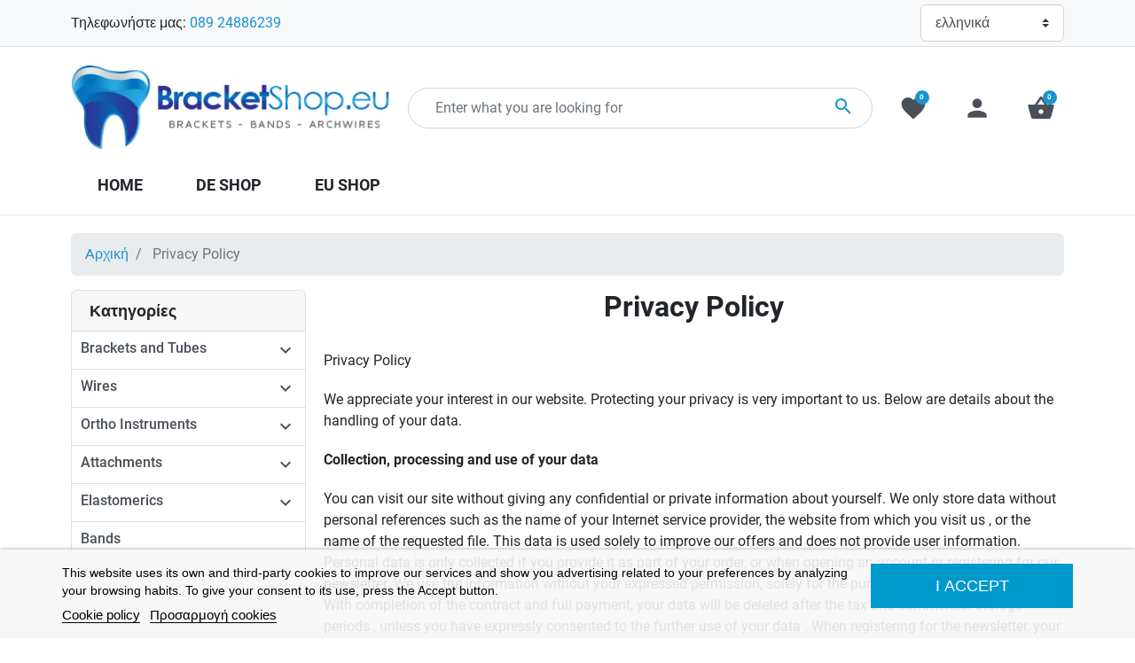

--- FILE ---
content_type: text/html; charset=utf-8
request_url: https://www.bracketshop.eu/el/content/6-privacypolicy
body_size: 19741
content:
<!DOCTYPE html>
<html lang="el-GR">

  <head>
    
      
  <meta charset="utf-8">


  <meta http-equiv="x-ua-compatible" content="ie=edge">




  <title>Privacy Policy</title>
  
      
    <script id="lgcookieslaw_script_gtm">
        window.dataLayer = window.dataLayer || [];
        function gtag(){
            dataLayer.push(arguments);
        }

        gtag('consent', 'default', {
            'ad_storage': 'denied',
            'ad_user_data': 'denied',
            'ad_personalization': 'denied',
            'analytics_storage': 'denied',
            'personalization_storage': 'granted',
            'security_storage': 'granted'
        });
    </script>


  
  <meta name="description" content="Please read the privacy policy of BracketShop.eu">
  <meta name="keywords" content="Privacy Policy">
      <meta name="robots" content="noindex">
        <link rel="canonical" href="https://www.bracketshop.eu/el/content/6-privacypolicy">
    
          <link rel="alternate" href="https://www.bracketshop.eu/en/content/6-privacypolicy" hreflang="en-us">
          <link rel="alternate" href="https://www.bracketshop.eu/fr/content/6-privacypolicy" hreflang="fr-fr">
          <link rel="alternate" href="https://www.bracketshop.eu/nl/content/6-privacypolicy" hreflang="nl-nl">
          <link rel="alternate" href="https://www.bracketshop.eu/bg/content/6-privacypolicy" hreflang="bg-bg">
          <link rel="alternate" href="https://www.bracketshop.eu/hr/content/6-privacypolicy" hreflang="hr-hr">
          <link rel="alternate" href="https://www.bracketshop.eu/el/content/6-privacypolicy" hreflang="el-gr">
          <link rel="alternate" href="https://www.bracketshop.eu/cs/content/6-privacypolicy" hreflang="cs-cz">
          <link rel="alternate" href="https://www.bracketshop.eu/da/content/6-privacypolicy" hreflang="da-dk">
          <link rel="alternate" href="https://www.bracketshop.eu/et/content/6-privacypolicy" hreflang="et-ee">
          <link rel="alternate" href="https://www.bracketshop.eu/fi/content/6-privacypolicy" hreflang="fi-fi">
          <link rel="alternate" href="https://www.bracketshop.eu/hu/content/6-privacypolicy" hreflang="hu-hu">
          <link rel="alternate" href="https://www.bracketshop.eu/it/content/6-privacypolicy" hreflang="it-it">
          <link rel="alternate" href="https://www.bracketshop.eu/lv/content/6-privacypolicy" hreflang="lv-lv">
          <link rel="alternate" href="https://www.bracketshop.eu/lt/content/6-privacypolicy" hreflang="lt-lt">
          <link rel="alternate" href="https://www.bracketshop.eu/pl/content/6-privacypolicy" hreflang="pl-pl">
          <link rel="alternate" href="https://www.bracketshop.eu/pt/content/6-privacypolicy" hreflang="pt-pt">
          <link rel="alternate" href="https://www.bracketshop.eu/sk/content/6-privacypolicy" hreflang="sk-sk">
          <link rel="alternate" href="https://www.bracketshop.eu/si/content/6-privacypolicy" hreflang="sl-si">
          <link rel="alternate" href="https://www.bracketshop.eu/es/content/6-privacypolicy" hreflang="es-es">
          <link rel="alternate" href="https://www.bracketshop.eu/sv/content/6-privacypolicy" hreflang="sv-se">
      

  
    
  



  <meta name="viewport" content="width=device-width, initial-scale=1">



  <link rel="icon" type="image/vnd.microsoft.icon" href="https://www.bracketshop.eu/img/favicon-2.ico?1633598805">
  <link rel="shortcut icon" type="image/x-icon" href="https://www.bracketshop.eu/img/favicon-2.ico?1633598805">



  <meta property="og:title" content="Privacy Policy">
  <meta property="og:description" content="Please read the privacy policy of BracketShop.eu">
<meta property="og:type" content="website">
<meta property="og:url" content="https://www.bracketshop.eu/el/content/6-privacypolicy">
<meta property="og:site_name" content="BracketShop ">

  <meta property="og:image" content="https://www.bracketshop.eu/img/bracketshopeu-logo-16335987912.jpg">
<meta name="twitter:card" content="summary_large_image">
<meta property="twitter:title" content="Privacy Policy">
  <meta property="twitter:description" content="Please read the privacy policy of BracketShop.eu">
<meta property="twitter:site" content="BracketShop ">
<meta property="twitter:creator" content="BracketShop ">
<meta property="twitter:domain" content="https://www.bracketshop.eu/el/content/6-privacypolicy">

  <meta property="twitter:image" content="https://www.bracketshop.eu/img/bracketshopeu-logo-16335987912.jpg">
      <meta property="twitter:image:alt" content="Please read the privacy policy of BracketShop.eu">
  

      <script type="application/ld+json">
      {
    "@context": "http://schema.org",
    "@type": "BreadcrumbList",
    "itemListElement": [
        {
            "@type": "ListItem",
            "position": 1,
            "name": "Αρχική",
            "item": "https://www.bracketshop.eu/el/"
        },
        {
            "@type": "ListItem",
            "position": 2,
            "name": "Privacy Policy",
            "item": "https://www.bracketshop.eu/el/content/6-privacypolicy"
        }
    ]
}
    </script>
        <script type="application/ld+json">
      {
    "@context": "http://schema.org",
    "@type": "Organization",
    "name": "BracketShop ",
    "url": "https://www.bracketshop.eu/el/",
    "logo": {
        "@type": "ImageObject",
        "url": "https://www.bracketshop.eu/img/bracketshopeu-logo-16335987912.jpg"
    },
    "contactPoint": {
        "@type": "ContactPoint",
        "telephone": "089 24886239",
        "contactType": "customer service"
    },
    "address": {
        "@type": "PostalAddress",
        "postalCode": "81547",
        "streetAddress": "UG (haftungsbeschränkt) - Terlanerstraße 8",
        "addressLocality": "München, Deutschland"
    }
}
    </script>
  


            <script id="js-rcpgtm-config" type="application/json">{"bing":{"tracking_id":"","feed":{"id_product_prefix":"","id_product_source_key":"id_product","id_variant_prefix":"","id_variant_source_key":"id_attribute"}},"context":{"browser":{"device_type":1},"localization":{"id_country":1,"country_code":"DE","id_currency":1,"currency_code":"EUR","id_lang":7,"lang_code":"el"},"page":{"controller_name":"cms","products_per_page":12,"category":[],"search_term":""},"shop":{"id_shop":2,"shop_name":" BracketShop.eu","base_dir":"https:\/\/www.bracketshop.eu\/"},"tracking_module":{"module_name":"rcpgtagmanager","module_version":"4.4.6","checkout_module":{"module":"default","controller":"order"},"service_version":"8","token":"d91b247d750dc64b5abb3bbf397f7919"},"user":[]},"criteo":{"tracking_id":"","feed":{"id_product_prefix":"","id_product_source_key":"id_product","id_variant_prefix":"","id_variant_source_key":"id_attribute"}},"facebook":{"tracking_id":"","feed":{"id_product_prefix":"","id_product_source_key":"id_product","id_variant_prefix":"","id_variant_source_key":"id_attribute"}},"ga4":{"tracking_id":"G-6ML5Z1Y08X","server_container_url":"","is_url_passthrough":true,"is_data_import":false},"gads":{"tracking_id":"","merchant_id":"","conversion_labels":{"create_account":"","product_view":"","add_to_cart":"","begin_checkout":"","purchase":""},"is_custom_remarketing":false},"gtm":{"tracking_id":"GTM-TPZ36V4N","is_internal_traffic":false,"script_url":"https:\/\/www.googletagmanager.com\/gtm.js","data_layer_name":"dataLayer","id_parameter":"id","override_tracking_id":""},"google_feed":{"id_product_prefix":"","id_product_source_key":"id_product","id_variant_prefix":"","id_variant_source_key":"id_attribute"},"kelkoo":{"tracking_list":[],"feed":{"id_product_prefix":"","id_product_source_key":"id_product","id_variant_prefix":"","id_variant_source_key":"id_attribute"}},"pinterest":{"tracking_id":"","feed":{"id_product_prefix":"","id_product_source_key":"id_product","id_variant_prefix":"","id_variant_source_key":"id_attribute"}},"tiktok":{"tracking_id":"","feed":{"id_product_prefix":"","id_product_source_key":"id_product","id_variant_prefix":"","id_variant_source_key":"id_attribute"}},"twitter":{"tracking_id":"","events":{"add_to_cart_id":"","payment_info_id":"","checkout_initiated_id":"","product_view_id":"","lead_id":"","purchase_id":"","search_id":""},"feed":{"id_product_prefix":"","id_product_source_key":"id_product","id_variant_prefix":"","id_variant_source_key":"id_attribute"}}}</script>

        <script type="text/javascript" data-keepinline="true" data-cfasync="false">
            
            const rcpgtm_config = document.getElementById('js-rcpgtm-config') ?
                JSON.parse(document.getElementById('js-rcpgtm-config').textContent) :
                {}
            ;

            if (typeof rcpgtm_config === 'object' && rcpgtm_config.gtm?.tracking_id && rcpgtm_config.context?.browser) {
                rcpgtm_config.context.browser.user_agent = navigator.userAgent;
                rcpgtm_config.context.browser.navigator_lang = navigator.language || navigator.userLanguage;
                rcpgtm_config.context.browser.fingerprint = JSON.parse(window.localStorage.getItem('RCFingerprint'))?.value || window.crypto.randomUUID();
                rcpgtm_config.context.page.fingerprint = window.crypto.randomUUID();
                document.getElementById('js-rcpgtm-config').textContent = JSON.stringify(rcpgtm_config);

                window[rcpgtm_config.gtm.data_layer_name] = window[rcpgtm_config.gtm.data_layer_name] || [];

                const data_init = {
                    config: (({ gtm, context, ...rest }) => rest)(rcpgtm_config),
                    context: {
                        browser: {
                            ...rcpgtm_config.context.browser,
                            is_internal_traffic: rcpgtm_config.gtm.is_internal_traffic
                        },
                        page: (({ products_per_page, ...rest }) => rest)(rcpgtm_config.context.page),
                        localization: rcpgtm_config.context.localization,
                        shop: rcpgtm_config.context.shop,
                        user: rcpgtm_config.context.user,
                    },
                };

                window[rcpgtm_config.gtm.data_layer_name].push(data_init);

                (function(w,d,s,l,u,p,i){
                    w[l]=w[l]||[];w[l].push({'gtm.start': new Date().getTime(),event:'gtm.js'});
                    var f=d.getElementsByTagName(s)[0],j=d.createElement(s),dl=l!='dataLayer'?'&l='+l:'';
                    j.async=true;
                    j.src=u+'?'+p+'='+i+dl;
                    f.parentNode.insertBefore(j,f);
                })(window, document, 'script', rcpgtm_config.gtm.data_layer_name, rcpgtm_config.gtm.script_url, rcpgtm_config.gtm.id_parameter, rcpgtm_config.gtm.override_tracking_id || rcpgtm_config.gtm.tracking_id);
            }
            
        </script>
    
<script type="text/javascript">
    var lgcookieslaw_consent_mode = 1;
    var lgcookieslaw_ms_consent_mode = 0;
    var lgcookieslaw_banner_url_ajax_controller = "https://www.bracketshop.eu/el/module/lgcookieslaw/ajax";     var lgcookieslaw_cookie_values = null;     var lgcookieslaw_saved_preferences = 0;
    var lgcookieslaw_ajax_calls_token = "cdf98434a0f7e8fd146dbb5ce9cc5ab1";
    var lgcookieslaw_reload = 0;
    var lgcookieslaw_block_navigation = 0;
    var lgcookieslaw_banner_position = 2;
    var lgcookieslaw_show_fixed_button = 0;
    var lgcookieslaw_save_user_consent = 1;
    var lgcookieslaw_reject_cookies_when_closing_banner = 0;
    var lgcookieslaw_id_banner = "68503abba62f7";
</script>





      <link href="https://www.bracketshop.eu/img/bracketshopeu-logo-16335987912.webp" rel="preload" as="image">
    
  
  <link rel="preload" href="https://www.bracketshop.eu/themes/falcon/assets/fonts/roboto-v20-latin-ext_latin-regular-5cb5c8f08bb4e6cb64c3b5b6115bf498.woff2" as="font" crossorigin><link rel="preload" href="https://www.bracketshop.eu/themes/falcon/assets/fonts/roboto-v20-latin-ext_latin-500-0b45721325446d537b545d6224819ad4.woff2" as="font" crossorigin><link rel="preload" href="https://www.bracketshop.eu/themes/falcon/assets/fonts/roboto-v20-latin-ext_latin-700-1d1ef7788f0ff084b8811576cb59df57.woff2" as="font" crossorigin><link rel="preload" href="https://www.bracketshop.eu/themes/falcon/assets/fonts/MaterialIcons-Regular-12a47ed5fd5585f0f4227fa035a1a607.woff2" as="font" crossorigin><link rel="preload" href="https://www.bracketshop.eu/themes/falcon/assets/fonts/icomoon-d7aecaf7d15cbb1a5968007421e0052f.woff2" as="font" crossorigin>




  
  
      <link rel="preload" href="https://www.bracketshop.eu/themes/falcon/assets/css/theme.css?v=aab3238922bcc25a6f606eb525ffdc56" as="style">
  
  <link rel="stylesheet" href="https://www.bracketshop.eu/themes/falcon/assets/css/theme.css?v=aab3238922bcc25a6f606eb525ffdc56" type="text/css" media="all">
  
  
  <link rel="stylesheet" href="https://www.bracketshop.eu/modules/lgcookieslaw/views/css/plugins/tooltipster/tooltipster.bundle.min.css?v=aab3238922bcc25a6f606eb525ffdc56" type="text/css" media="all">
  
  
  <link rel="stylesheet" href="https://www.bracketshop.eu/modules/lgcookieslaw/views/css/plugins/tooltipster/tooltipster.borderless.min.css?v=aab3238922bcc25a6f606eb525ffdc56" type="text/css" media="all">
  
  
  <link rel="stylesheet" href="https://www.bracketshop.eu/modules/lgcookieslaw/views/css/lgcookieslaw_1_2.css?v=aab3238922bcc25a6f606eb525ffdc56" type="text/css" media="all">
  
  
  <link rel="stylesheet" href="https://www.bracketshop.eu/modules/lgcookieslaw/views/css/front.css?v=aab3238922bcc25a6f606eb525ffdc56" type="text/css" media="all">
  
  
  <link rel="stylesheet" href="https://www.bracketshop.eu/js/jquery/plugins/fancybox/jquery.fancybox.css?v=aab3238922bcc25a6f606eb525ffdc56" type="text/css" media="all">
  
  
  <link rel="stylesheet" href="https://www.bracketshop.eu/modules/lgcookieslaw/views/css/lgcookieslaw_1_2.css?v=aab3238922bcc25a6f606eb525ffdc56" type="text/css" media="all">
  
  
  <link rel="stylesheet" href="https://www.bracketshop.eu/modules/lgcookieslaw/views/css/front.css?v=aab3238922bcc25a6f606eb525ffdc56" type="text/css" media="all">
  
  
  <link rel="stylesheet" href="https://www.bracketshop.eu/modules/ps_imageslider/css/homeslider.css?v=aab3238922bcc25a6f606eb525ffdc56" type="text/css" media="all">




  




  <script type="text/javascript">
        var addToFavoriteAction = "https:\/\/www.bracketshop.eu\/el\/module\/is_favoriteproducts\/ajax?action=addFavoriteProduct&ajax=1";
        var favoriteProducts = [];
        var isFavoriteProductsListingPage = false;
        var listDisplayAjaxUrl = "https:\/\/www.bracketshop.eu\/el\/module\/is_themecore\/ajaxTheme";
        var prestashop = {"cart":{"products":[],"totals":{"total":{"type":"total","label":"\u03a3\u03cd\u03bd\u03bf\u03bb\u03bf","amount":0,"value":"0,00\u00a0\u20ac"},"total_including_tax":{"type":"total","label":"\u03a3\u03cd\u03bd\u03bf\u03bb\u03bf (\u03b1\u03bd\u03b5\u03c5 \u03c6\u03cc\u03c1\u03c9\u03bd)","amount":0,"value":"0,00\u00a0\u20ac"},"total_excluding_tax":{"type":"total","label":"\u03a3\u03cd\u03bd\u03bf\u03bb\u03bf (\u03c7\u03c9\u03c1\u03af\u03c2 \u03a6.\u03a0.\u0391.)","amount":0,"value":"0,00\u00a0\u20ac"}},"subtotals":{"products":{"type":"products","label":"\u03a5\u03c0\u03bf\u03c3\u03cd\u03bd\u03bf\u03bb\u03bf","amount":0,"value":"0,00\u00a0\u20ac"},"discounts":null,"shipping":{"type":"shipping","label":"\u0391\u03c0\u03bf\u03c3\u03c4\u03bf\u03bb\u03ae","amount":0,"value":""},"tax":{"type":"tax","label":"\u03a6\u03cc\u03c1\u03bf\u03b9","amount":0,"value":"0,00\u00a0\u20ac"}},"products_count":0,"summary_string":"0 \u03b5\u03af\u03b4\u03b7","vouchers":{"allowed":1,"added":[]},"discounts":[],"minimalPurchase":30,"minimalPurchaseRequired":"\u0391\u03c0\u03b1\u03b9\u03c4\u03b5\u03af\u03c4\u03b1\u03b9 \u03c3\u03c5\u03bd\u03bf\u03bb\u03b9\u03ba\u03cc \u03c0\u03bf\u03c3\u03cc \u03c4\u03bf\u03c5\u03bb\u03ac\u03c7\u03b9\u03c3\u03c4\u03bf\u03bd 30,00\u00a0\u20ac (\u03c7\u03c9\u03c1\u03af\u03c2 \u03a6\u03a0\u0391) \u03b3\u03b9\u03b1 \u03bd\u03b1 \u03b5\u03c0\u03b9\u03ba\u03c5\u03c1\u03c9\u03b8\u03b5\u03af \u03b7 \u03c0\u03b1\u03c1\u03b1\u03b3\u03b3\u03b5\u03bb\u03af\u03b1 \u03c3\u03b1\u03c2. \u03a4\u03bf \u03c4\u03c9\u03c1\u03b9\u03bd\u03cc \u03c3\u03cd\u03bd\u03bf\u03bb\u03bf \u03b5\u03af\u03bd\u03b1\u03b9 0,00\u00a0\u20ac (\u03c7\u03c9\u03c1\u03af\u03c2 \u03a6\u03a0\u0391)."},"currency":{"id":1,"name":"\u0395\u03c5\u03c1\u03ce","iso_code":"EUR","iso_code_num":"978","sign":"\u20ac"},"customer":{"lastname":null,"firstname":null,"email":null,"birthday":null,"newsletter":null,"newsletter_date_add":null,"optin":null,"website":null,"company":null,"siret":null,"ape":null,"is_logged":false,"gender":{"type":null,"name":null},"addresses":[]},"country":{"id_zone":"1","id_currency":"0","call_prefix":"49","iso_code":"DE","active":"1","contains_states":"0","need_identification_number":"0","need_zip_code":"1","zip_code_format":"NNNNN","display_tax_label":"1","name":"Deutschland","id":1},"language":{"name":"\u03b5\u03bb\u03bb\u03b7\u03bd\u03b9\u03ba\u03ac (Greek)","iso_code":"el","locale":"el-GR","language_code":"el-gr","active":"1","is_rtl":"0","date_format_lite":"Y-m-d","date_format_full":"Y-m-d H:i:s","id":7},"page":{"title":"","canonical":"https:\/\/www.bracketshop.eu\/el\/content\/6-privacypolicy","meta":{"title":"Privacy Policy","description":"Please read the privacy policy of BracketShop.eu","keywords":"Privacy Policy","robots":"noindex"},"page_name":"cms","body_classes":{"lang-el":true,"lang-rtl":false,"country-DE":true,"currency-EUR":true,"layout-left-column":true,"page-cms":true,"tax-display-enabled":true,"page-customer-account":false,"cms-id-6":true},"admin_notifications":[],"password-policy":{"feedbacks":{"0":"\u03a0\u03bf\u03bb\u03cd \u03b1\u03b4\u03cd\u03bd\u03b1\u03bc\u03bf","1":"\u0391\u03b4\u03cd\u03bd\u03b1\u03bc\u03bf","2":"\u03bc\u03ad\u03c3\u03bf\u03c2 \u03cc\u03c1\u03bf\u03c2","3":"\u0399\u03c3\u03c7\u03c5\u03c1\u03cc","4":"\u03a0\u03bf\u03bb\u03cd \u03b9\u03c3\u03c7\u03c5\u03c1\u03cc","Straight rows of keys are easy to guess":"\u03a3\u03c5\u03bd\u03b5\u03c7\u03cc\u03bc\u03b5\u03bd\u03b5\u03c2 \u03c3\u03b5\u03b9\u03c1\u03ad\u03c2 \u03c0\u03bb\u03ae\u03ba\u03c4\u03c1\u03c9\u03bd \u03b5\u03af\u03bd\u03b1\u03b9 \u03b5\u03cd\u03ba\u03bf\u03bb\u03bf \u03bd\u03b1 \u03bc\u03b1\u03bd\u03c4\u03b5\u03c5\u03c4\u03bf\u03cd\u03bd","Short keyboard patterns are easy to guess":"\u03a3\u03cd\u03bd\u03c4\u03bf\u03bc\u03b1 \u03bc\u03bf\u03c4\u03af\u03b2\u03b1 \u03c0\u03bb\u03ae\u03ba\u03c4\u03c1\u03c9\u03bd \u03b5\u03af\u03bd\u03b1\u03b9 \u03b5\u03cd\u03ba\u03bf\u03bb\u03bf \u03bd\u03b1 \u03c4\u03b1 \u03bc\u03b1\u03bd\u03c4\u03ad\u03c8\u03bf\u03c5\u03bd.","Use a longer keyboard pattern with more turns":"\u03a7\u03c1\u03b7\u03c3\u03b9\u03bc\u03bf\u03c0\u03bf\u03af\u03b7\u03c3\u03b5 \u03bc\u03b5\u03b3\u03b1\u03bb\u03cd\u03c4\u03b5\u03c1\u03b1 \u03bc\u03bf\u03c4\u03af\u03b2\u03b1 \u03c0\u03bb\u03ae\u03ba\u03c4\u03c1\u03c9\u03bd \u03bc\u03b5 \u03c0\u03b5\u03c1\u03b9\u03c3\u03c3\u03cc\u03c4\u03b5\u03c1\u03b5\u03c2 \u03b1\u03bb\u03bb\u03b1\u03b3\u03ad\u03c2.","Repeats like \"aaa\" are easy to guess":"\u0395\u03c0\u03b1\u03bd\u03b1\u03bb\u03ae\u03c8\u03b5\u03b9\u03c2 \u03cc\u03c0\u03c9\u03c2 'aaa' \u03b5\u03af\u03bd\u03b1\u03b9 \u03b5\u03cd\u03ba\u03bf\u03bb\u03bf \u03bd\u03b1 \u03c4\u03b9\u03c2 \u03bc\u03b1\u03bd\u03c4\u03ad\u03c8\u03bf\u03c5\u03bd.","Repeats like \"abcabcabc\" are only slightly harder to guess than \"abc\"":"\u0395\u03c0\u03b1\u03bd\u03b1\u03bb\u03ae\u03c8\u03b5\u03b9\u03c2 \u03cc\u03c0\u03c9\u03c2 \"abcabcabc\" \u03b5\u03af\u03bd\u03b1\u03b9 \u03b5\u03bb\u03ac\u03c7\u03b9\u03c3\u03c4\u03b1 \u03b4\u03c5\u03c3\u03ba\u03bf\u03bb\u03cc\u03c4\u03b5\u03c1\u03b5\u03c2 \u03b1\u03c0\u03cc \u03c4\u03bf \"abc\"","Sequences like abc or 6543 are easy to guess":"\u0391\u03ba\u03bf\u03bb\u03bf\u03c5\u03b8\u03af\u03b5\u03c2 \u03cc\u03c0\u03c9\u03c2: \"abc\" \u03ae \"6543\" \u03b5\u03af\u03bd\u03b1\u03b9 \u03b5\u03cd\u03ba\u03bf\u03bb\u03b1 \u03c0\u03c1\u03bf\u03b2\u03bb\u03ad\u03c8\u03b9\u03bc\u03b5\u03c2","Recent years are easy to guess":"\u03a4\u03b5\u03bb\u03b5\u03c5\u03c4\u03b1\u03af\u03b1 \u03ad\u03c4\u03b7 \u03b5\u03af\u03bd\u03b1\u03b9 \u03b5\u03cd\u03ba\u03bf\u03bb\u03b1 \u03bd\u03b1 \u03c4\u03b1 \u03bc\u03b1\u03bd\u03c4\u03ad\u03c8\u03bf\u03c5\u03bd","Dates are often easy to guess":"\u0397\u03bc\u03b5\u03c1\u03bf\u03bc\u03b7\u03bd\u03af\u03b5\u03c2 \u03b5\u03af\u03bd\u03b1\u03b9 \u03c3\u03c5\u03c7\u03bd\u03ac \u03b5\u03cd\u03ba\u03bf\u03bb\u03b5\u03c2 \u03b3\u03b9\u03b1 \u03bd\u03b1 \u03c4\u03b9\u03c2 \u03bc\u03b1\u03bd\u03c4\u03ad\u03c8\u03bf\u03c5\u03bd","This is a top-10 common password":"\u0391\u03c5\u03c4\u03cc \u03b5\u03af\u03bd\u03b1\u03b9 \u03ad\u03bd\u03b1 top-10 \u03c3\u03c5\u03bd\u03b7\u03b8\u03b9\u03c3\u03bc\u03ad\u03bd\u03c9\u03bd \u03c3\u03c5\u03bd\u03b8\u03b7\u03bc\u03b1\u03c4\u03b9\u03ba\u03ce\u03bd","This is a top-100 common password":"\u0391\u03c5\u03c4\u03cc \u03b5\u03af\u03bd\u03b1\u03b9 \u03ad\u03bd\u03b1 top-100 \u03c3\u03c5\u03bd\u03b7\u03b8\u03b9\u03c3\u03bc\u03ad\u03bd\u03c9\u03bd \u03c3\u03c5\u03bd\u03b8\u03b7\u03bc\u03b1\u03c4\u03b9\u03ba\u03ce\u03bd","This is a very common password":"\u0391\u03c5\u03c4\u03cc \u03b5\u03af\u03bd\u03b1\u03b9 \u03c0\u03bf\u03bb\u03cd \u03c3\u03c5\u03bd\u03b7\u03b8\u03b9\u03c3\u03bc\u03ad\u03bd\u03bf \u03c3\u03c5\u03bd\u03b8\u03b7\u03bc\u03b1\u03c4\u03b9\u03ba\u03cc","This is similar to a commonly used password":"\u0391\u03c5\u03c4\u03cc \u03b5\u03af\u03bd\u03b1\u03b9 \u03c0\u03b1\u03c1\u03cc\u03bc\u03bf\u03b9\u03bf \u03bc\u03b5 \u03c3\u03cd\u03bd\u03b7\u03b8\u03b5\u03c2 \u03c3\u03c5\u03bd\u03b8\u03b7\u03bc\u03b1\u03c4\u03b9\u03ba\u03cc","A word by itself is easy to guess":"\u039c\u03b9\u03b1 \u03bb\u03ad\u03be\u03b7 \u03b1\u03c0\u03cc \u03bc\u03cc\u03bd\u03b7 \u03c4\u03b7\u03c2 \u03b5\u03af\u03bd\u03b1\u03b9 \u03b5\u03cd\u03ba\u03bf\u03bb\u03bf \u03bd\u03b1 \u03bc\u03b1\u03bd\u03c4\u03ad\u03c8\u03b5\u03b9","Names and surnames by themselves are easy to guess":"\u039f\u03bd\u03cc\u03bc\u03b1\u03c4\u03b1 \u03ba\u03b1\u03b9 \u03b5\u03c0\u03ce\u03bd\u03c5\u03bc\u03b1 \u03b1\u03c0\u03cc \u03bc\u03cc\u03bd\u03b1 \u03c4\u03bf\u03c5\u03c2, \u03b5\u03af\u03bd\u03b1\u03b9 \u03b5\u03cd\u03ba\u03bf\u03bb\u03bf \u03bd\u03b1 \u03c4\u03b1 \u03bc\u03b1\u03bd\u03c4\u03ad\u03c8\u03bf\u03c5\u03bd","Common names and surnames are easy to guess":"\u039a\u03bf\u03b9\u03bd\u03ac \u03bf\u03bd\u03cc\u03bc\u03b1\u03c4\u03b1 \u03ba\u03b1\u03b9 \u03b5\u03c0\u03ce\u03bd\u03c5\u03bc\u03b1 \u03b5\u03af\u03bd\u03b1\u03b9 \u03b5\u03cd\u03ba\u03bf\u03bb\u03bf \u03bd\u03b1 \u03c4\u03b1 \u03bc\u03b1\u03bd\u03c4\u03ad\u03c8\u03bf\u03c5\u03bd.","Use a few words, avoid common phrases":"\u03a7\u03c1\u03b7\u03c3\u03b9\u03bc\u03bf\u03c0\u03bf\u03b9\u03ae\u03c3\u03c4\u03b5 \u03bb\u03af\u03b3\u03b5\u03c2 \u03bb\u03ad\u03be\u03b5\u03b9\u03c2, \u03b1\u03c0\u03bf\u03c6\u03cd\u03b3\u03b5\u03c4\u03b5 \u03ba\u03bf\u03b9\u03bd\u03ad\u03c2 \u03c6\u03c1\u03ac\u03c3\u03b5\u03b9\u03c2","No need for symbols, digits, or uppercase letters":"\u0394\u03b5\u03bd \u03c5\u03c0\u03ac\u03c1\u03c7\u03b5\u03b9 \u03b1\u03bd\u03ac\u03b3\u03ba\u03b7 \u03b3\u03b9\u03b1 \u03c3\u03cd\u03bc\u03b2\u03bf\u03bb\u03b1, \u03c8\u03b7\u03c6\u03af\u03b1 \u03ae \u03ba\u03b5\u03c6\u03b1\u03bb\u03b1\u03af\u03b1 \u03b3\u03c1\u03ac\u03bc\u03bc\u03b1\u03c4\u03b1","Avoid repeated words and characters":"\u0391\u03c0\u03bf\u03c6\u03cd\u03b3\u03b5\u03c4\u03b5 \u03b5\u03c0\u03b1\u03bd\u03b1\u03bb\u03b1\u03bc\u03b2\u03b1\u03bd\u03cc\u03bc\u03b5\u03bd\u03b5\u03c2 \u03bb\u03ad\u03be\u03b5\u03b9\u03c2 \u03ba\u03b1\u03b9 \u03c7\u03b1\u03c1\u03b1\u03ba\u03c4\u03ae\u03c1\u03b5\u03c2","Avoid sequences":"\u0391\u03c0\u03bf\u03c6\u03cd\u03b3\u03b5\u03c4\u03b5 \u03b1\u03ba\u03bf\u03bb\u03bf\u03c5\u03b8\u03af\u03b5\u03c2","Avoid recent years":"\u0391\u03c0\u03bf\u03c6\u03cd\u03b3\u03b5\u03c4\u03b5 \u03c0\u03c1\u03cc\u03c3\u03c6\u03b1\u03c4\u03b1 \u03ad\u03c4\u03b7","Avoid years that are associated with you":"\u0391\u03c0\u03bf\u03c6\u03cd\u03b3\u03b5\u03c4\u03b5 \u03ad\u03c4\u03b7 \u03c0\u03bf\u03c5 \u03c3\u03c7\u03b5\u03c4\u03af\u03b6\u03bf\u03bd\u03c4\u03b1\u03b9 \u03bc\u03b5 \u03c3\u03b1\u03c2","Avoid dates and years that are associated with you":"\u0391\u03c0\u03bf\u03c6\u03cd\u03b3\u03b5\u03c4\u03b5 \u03b7\u03bc\u03b5\u03c1\u03bf\u03bc\u03b7\u03bd\u03af\u03b5\u03c2 \u03ba\u03b1\u03b9 \u03c4\u03b1 \u03ad\u03c4\u03b7 \u03c0\u03bf\u03c5 \u03c3\u03c7\u03b5\u03c4\u03af\u03b6\u03bf\u03bd\u03c4\u03b1\u03b9 \u03bc\u03b5 \u03c3\u03b1\u03c2","Capitalization doesn't help very much":"\u03a4\u03bf \u03ba\u03b5\u03c6\u03b1\u03bb\u03b1\u03af\u03bf \u03b3\u03c1\u03ac\u03bc\u03bc\u03b1 \u03b4\u03b5\u03bd \u03b2\u03bf\u03b7\u03b8\u03ac \u03c0\u03ac\u03c1\u03b1 \u03c0\u03bf\u03bb\u03cd","All-uppercase is almost as easy to guess as all-lowercase":"\u038c\u03bb\u03b1 \u03ba\u03b5\u03c6\u03b1\u03bb\u03b1\u03af\u03b1 \u03b5\u03af\u03bd\u03b1\u03b9 \u03c3\u03c7\u03b5\u03b4\u03cc\u03bd \u03c4\u03cc\u03c3\u03bf \u03b5\u03cd\u03ba\u03bf\u03bb\u03bf \u03cc\u03c0\u03c9\u03c2 \u03cc\u03bb\u03b1 \u03c0\u03b5\u03b6\u03ac","Reversed words aren't much harder to guess":"\u0391\u03bd\u03c4\u03b9\u03c3\u03c4\u03c1\u03b1\u03bc\u03ad\u03bd\u03b5\u03c2 \u03bb\u03ad\u03be\u03b5\u03b9\u03c2 \u03b4\u03b5\u03bd \u03b5\u03af\u03bd\u03b1\u03b9 \u03c0\u03bf\u03bb\u03cd \u03b4\u03cd\u03c3\u03ba\u03bf\u03bb\u03bf \u03bd\u03b1 \u03c4\u03b9\u03c2 \u03bc\u03b1\u03bd\u03c4\u03ad\u03c8\u03bf\u03c5\u03bd","Predictable substitutions like '@' instead of 'a' don't help very much":"\u03a0\u03c1\u03bf\u03b2\u03bb\u03ad\u03c8\u03b9\u03bc\u03b5\u03c2 \u03b1\u03bd\u03c4\u03b9\u03ba\u03b1\u03c4\u03b1\u03c3\u03c4\u03ac\u03c3\u03b5\u03b9\u03c2 \u03cc\u03c0\u03c9\u03c2 \u03c4\u03bf \"@\" \u03b1\u03bd\u03c4\u03af \u03c4\u03bf\u03c5 \"\u03b1\" \u03b4\u03b5\u03bd \u03b2\u03bf\u03b7\u03b8\u03bf\u03cd\u03bd \u03ba\u03b1\u03b9 \u03c0\u03bf\u03bb\u03cd","Add another word or two. Uncommon words are better.":"\u03a0\u03c1\u03bf\u03c3\u03b8\u03ad\u03c3\u03c4\u03b5 \u03b1\u03ba\u03cc\u03bc\u03b1 \u03bc\u03b9\u03b1 \u03bb\u03ad\u03be\u03b7 \u03ae \u03b4\u03cd\u03bf. \u0391\u03c3\u03c5\u03bd\u03ae\u03b8\u03b9\u03c3\u03c4\u03b5\u03c2 \u03bb\u03ad\u03be\u03b5\u03b9\u03c2 \u03b5\u03af\u03bd\u03b1\u03b9 \u03c0\u03c1\u03bf\u03c4\u03b9\u03bc\u03cc\u03c4\u03b5\u03c1\u03b5\u03c2."}}},"shop":{"name":"BracketShop ","logo":"https:\/\/www.bracketshop.eu\/img\/bracketshopeu-logo-16335987912.jpg","stores_icon":"https:\/\/www.bracketshop.eu\/img\/logo_stores.png","favicon":"https:\/\/www.bracketshop.eu\/img\/favicon-2.ico"},"core_js_public_path":"\/themes\/","urls":{"base_url":"https:\/\/www.bracketshop.eu\/","current_url":"https:\/\/www.bracketshop.eu\/el\/content\/6-privacypolicy","shop_domain_url":"https:\/\/www.bracketshop.eu","img_ps_url":"https:\/\/www.bracketshop.eu\/img\/","img_cat_url":"https:\/\/www.bracketshop.eu\/img\/c\/","img_lang_url":"https:\/\/www.bracketshop.eu\/img\/l\/","img_prod_url":"https:\/\/www.bracketshop.eu\/img\/p\/","img_manu_url":"https:\/\/www.bracketshop.eu\/img\/m\/","img_sup_url":"https:\/\/www.bracketshop.eu\/img\/su\/","img_ship_url":"https:\/\/www.bracketshop.eu\/img\/s\/","img_store_url":"https:\/\/www.bracketshop.eu\/img\/st\/","img_col_url":"https:\/\/www.bracketshop.eu\/img\/co\/","img_url":"https:\/\/www.bracketshop.eu\/themes\/falcon\/assets\/img\/","css_url":"https:\/\/www.bracketshop.eu\/themes\/falcon\/assets\/css\/","js_url":"https:\/\/www.bracketshop.eu\/themes\/falcon\/assets\/js\/","pic_url":"https:\/\/www.bracketshop.eu\/upload\/","theme_assets":"https:\/\/www.bracketshop.eu\/themes\/falcon\/assets\/","theme_dir":"https:\/\/www.bracketshop.eu\/themes\/falcon\/","pages":{"address":"https:\/\/www.bracketshop.eu\/el\/adresse","addresses":"https:\/\/www.bracketshop.eu\/el\/\u03b4\u03b9\u03b5\u03c5\u03b8\u03cd\u03bd\u03c3\u03b5\u03b9\u03c2","authentication":"https:\/\/www.bracketshop.eu\/el\/authentication","manufacturer":"https:\/\/www.bracketshop.eu\/el\/manufacturer","cart":"https:\/\/www.bracketshop.eu\/el\/\u03ba\u03b1\u03bb\u03ac\u03b8\u03b9","category":"https:\/\/www.bracketshop.eu\/el\/index.php?controller=category","cms":"https:\/\/www.bracketshop.eu\/el\/index.php?controller=cms","contact":"https:\/\/www.bracketshop.eu\/el\/\u03b5\u03c0\u03b9\u03ba\u03bf\u03b9\u03bd\u03c9\u03bd\u03ae\u03c3\u03b5\u03c4\u03b5-\u03bc\u03b1\u03b6\u03af-\u03bc\u03b1\u03c2","discount":"https:\/\/www.bracketshop.eu\/el\/\u03ad\u03ba\u03c0\u03c4\u03c9\u03c3\u03b7","guest_tracking":"https:\/\/www.bracketshop.eu\/el\/\u03b1\u03bd\u03af\u03c7\u03bd\u03b5\u03c5\u03c3\u03b7-\u0395\u03c0\u03b9\u03c3\u03ba\u03ad\u03c0\u03c4\u03b7","history":"https:\/\/www.bracketshop.eu\/el\/orderhistory","identity":"https:\/\/www.bracketshop.eu\/el\/\u03c4\u03b1\u03c5\u03c4\u03cc\u03c4\u03b7\u03c4\u03b1","index":"https:\/\/www.bracketshop.eu\/el\/","my_account":"https:\/\/www.bracketshop.eu\/el\/\u03bb\u03bf\u03b3\u03b1\u03c1\u03b9\u03b1\u03c3\u03bc\u03cc\u03c2-\u03bc\u03bf\u03c5","order_confirmation":"https:\/\/www.bracketshop.eu\/el\/\u03b5\u03c0\u03b9\u03b2\u03b5\u03b2\u03b1\u03af\u03c9\u03c3\u03b7-\u03c0\u03b1\u03c1\u03b1\u03b3\u03b3\u03b5\u03bb\u03af\u03b1\u03c2","order_detail":"https:\/\/www.bracketshop.eu\/el\/index.php?controller=order-detail","order_follow":"https:\/\/www.bracketshop.eu\/el\/\u03b1\u03bd\u03af\u03c7\u03bd\u03b5\u03c5\u03c3\u03b7-\u03c0\u03b1\u03c1\u03b1\u03b3\u03b3\u03b5\u03bb\u03af\u03b1\u03c2","order":"https:\/\/www.bracketshop.eu\/el\/\u03c0\u03b1\u03c1\u03b1\u03b3\u03b3\u03b5\u03bb\u03af\u03b1","order_return":"https:\/\/www.bracketshop.eu\/el\/index.php?controller=order-return","order_slip":"https:\/\/www.bracketshop.eu\/el\/order-slip","pagenotfound":"https:\/\/www.bracketshop.eu\/el\/\u03c3\u03b5\u03bb\u03af\u03b4\u03b1-\u03b4\u03b5\u03bd-\u03b2\u03c1\u03ad\u03b8\u03b7\u03ba\u03b5","password":"https:\/\/www.bracketshop.eu\/el\/password-restore","pdf_invoice":"https:\/\/www.bracketshop.eu\/el\/index.php?controller=pdf-invoice","pdf_order_return":"https:\/\/www.bracketshop.eu\/el\/index.php?controller=pdf-order-return","pdf_order_slip":"https:\/\/www.bracketshop.eu\/el\/index.php?controller=pdf-order-slip","prices_drop":"https:\/\/www.bracketshop.eu\/el\/index.php?controller=prices-drop","product":"https:\/\/www.bracketshop.eu\/el\/index.php?controller=product","registration":"https:\/\/www.bracketshop.eu\/el\/index.php?controller=registration","search":"https:\/\/www.bracketshop.eu\/el\/\u03b1\u03bd\u03b1\u03b6\u03ae\u03c4\u03b7\u03c3\u03b7","sitemap":"https:\/\/www.bracketshop.eu\/el\/\u03c7\u03ac\u03c1\u03c4\u03b7\u03c2 \u03b9\u03c3\u03c4\u03bf\u03c7\u03ce\u03c1\u03bf\u03c5","stores":"https:\/\/www.bracketshop.eu\/el\/shops","supplier":"https:\/\/www.bracketshop.eu\/el\/\u03c0\u03c1\u03bf\u03bc\u03b7\u03b8\u03b5\u03c5\u03c4\u03ae\u03c2","new_products":"https:\/\/www.bracketshop.eu\/el\/index.php?controller=new-products","brands":"https:\/\/www.bracketshop.eu\/el\/manufacturer","register":"https:\/\/www.bracketshop.eu\/el\/index.php?controller=registration","order_login":"https:\/\/www.bracketshop.eu\/el\/\u03c0\u03b1\u03c1\u03b1\u03b3\u03b3\u03b5\u03bb\u03af\u03b1?login=1"},"alternative_langs":{"en-us":"https:\/\/www.bracketshop.eu\/en\/content\/6-privacypolicy","fr-fr":"https:\/\/www.bracketshop.eu\/fr\/content\/6-privacypolicy","nl-nl":"https:\/\/www.bracketshop.eu\/nl\/content\/6-privacypolicy","bg-bg":"https:\/\/www.bracketshop.eu\/bg\/content\/6-privacypolicy","hr-hr":"https:\/\/www.bracketshop.eu\/hr\/content\/6-privacypolicy","el-gr":"https:\/\/www.bracketshop.eu\/el\/content\/6-privacypolicy","cs-cz":"https:\/\/www.bracketshop.eu\/cs\/content\/6-privacypolicy","da-dk":"https:\/\/www.bracketshop.eu\/da\/content\/6-privacypolicy","et-ee":"https:\/\/www.bracketshop.eu\/et\/content\/6-privacypolicy","fi-fi":"https:\/\/www.bracketshop.eu\/fi\/content\/6-privacypolicy","hu-hu":"https:\/\/www.bracketshop.eu\/hu\/content\/6-privacypolicy","it-it":"https:\/\/www.bracketshop.eu\/it\/content\/6-privacypolicy","lv-lv":"https:\/\/www.bracketshop.eu\/lv\/content\/6-privacypolicy","lt-lt":"https:\/\/www.bracketshop.eu\/lt\/content\/6-privacypolicy","pl-pl":"https:\/\/www.bracketshop.eu\/pl\/content\/6-privacypolicy","pt-pt":"https:\/\/www.bracketshop.eu\/pt\/content\/6-privacypolicy","sk-sk":"https:\/\/www.bracketshop.eu\/sk\/content\/6-privacypolicy","sl-si":"https:\/\/www.bracketshop.eu\/si\/content\/6-privacypolicy","es-es":"https:\/\/www.bracketshop.eu\/es\/content\/6-privacypolicy","sv-se":"https:\/\/www.bracketshop.eu\/sv\/content\/6-privacypolicy"},"actions":{"logout":"https:\/\/www.bracketshop.eu\/el\/?mylogout="},"no_picture_image":{"bySize":{"cart_default":{"url":"https:\/\/www.bracketshop.eu\/img\/p\/el-default-cart_default.jpg","width":80,"height":80},"small_default":{"url":"https:\/\/www.bracketshop.eu\/img\/p\/el-default-small_default.jpg","width":80,"height":80},"home_default":{"url":"https:\/\/www.bracketshop.eu\/img\/p\/el-default-home_default.jpg","width":250,"height":250},"medium_default":{"url":"https:\/\/www.bracketshop.eu\/img\/p\/el-default-medium_default.jpg","width":500,"height":500},"large_default":{"url":"https:\/\/www.bracketshop.eu\/img\/p\/el-default-large_default.jpg","width":800,"height":800}},"small":{"url":"https:\/\/www.bracketshop.eu\/img\/p\/el-default-cart_default.jpg","width":80,"height":80},"medium":{"url":"https:\/\/www.bracketshop.eu\/img\/p\/el-default-home_default.jpg","width":250,"height":250},"large":{"url":"https:\/\/www.bracketshop.eu\/img\/p\/el-default-large_default.jpg","width":800,"height":800},"legend":""}},"configuration":{"display_taxes_label":true,"display_prices_tax_incl":false,"is_catalog":false,"show_prices":true,"opt_in":{"partner":false},"quantity_discount":{"type":"discount","label":"\u0388\u03ba\u03c0\u03c4\u03c9\u03c3\u03b7 \u03c0\u03bf\u03c3\u03cc\u03c4\u03b7\u03c4\u03b1\u03c2"},"voucher_enabled":1,"return_enabled":0},"field_required":[],"breadcrumb":{"links":[{"title":"\u0391\u03c1\u03c7\u03b9\u03ba\u03ae","url":"https:\/\/www.bracketshop.eu\/el\/"},{"title":"Privacy Policy","url":"https:\/\/www.bracketshop.eu\/el\/content\/6-privacypolicy"}],"count":2},"link":{"protocol_link":"https:\/\/","protocol_content":"https:\/\/"},"time":1768498329,"static_token":"8a2ae86bd641e7765250c6924b5ae6aa","token":"65db4f1c3ab28862e1f040e3d88b210b","debug":false};
        var psemailsubscription_subscription = "https:\/\/www.bracketshop.eu\/el\/module\/ps_emailsubscription\/subscription";
        var removeFromFavoriteAction = "https:\/\/www.bracketshop.eu\/el\/module\/is_favoriteproducts\/ajax?action=removeFavoriteProduct&ajax=1";
      </script>



    
  </head>

  <body id="cms" class="lang-el country-de currency-eur layout-left-column page-cms tax-display-enabled cms-id-6">


    
      
    

    <main class="l-main">
      
              

      <header id="header" class="l-header">
        
          
    <div class="header-banner">
        
    </div>



    <nav class="header-nav border-bottom bg-light py-1 d-none d-md-block">
        <div class="container">
            <div class="row align-items-center">
                <div id="_desktop_contact_link" class="col">
  <div id="contact-link">
                Τηλεφωνήστε μας: <a href="tel:08924886239">089 24886239</a>
      </div>
</div>

                <div id="_desktop_language_selector" class="col-auto flex-grow-0 flex-shrink-0">
  <select class="js-select-link custom-select" aria-labelledby="language-selector-label">
          <option value="https://www.bracketshop.eu/en/content/6-privacypolicy" data-iso-code="en">English</option>
          <option value="https://www.bracketshop.eu/fr/content/6-privacypolicy" data-iso-code="fr">Français</option>
          <option value="https://www.bracketshop.eu/nl/content/6-privacypolicy" data-iso-code="nl">Nederlands</option>
          <option value="https://www.bracketshop.eu/bg/content/6-privacypolicy" data-iso-code="bg">български език</option>
          <option value="https://www.bracketshop.eu/hr/content/6-privacypolicy" data-iso-code="hr">Hrvatski</option>
          <option value="https://www.bracketshop.eu/el/content/6-privacypolicy" selected data-iso-code="el">ελληνικά</option>
          <option value="https://www.bracketshop.eu/cs/content/6-privacypolicy" data-iso-code="cs">Čeština</option>
          <option value="https://www.bracketshop.eu/da/content/6-privacypolicy" data-iso-code="da">Dansk</option>
          <option value="https://www.bracketshop.eu/et/content/6-privacypolicy" data-iso-code="et">Eesti keel</option>
          <option value="https://www.bracketshop.eu/fi/content/6-privacypolicy" data-iso-code="fi">Suomi</option>
          <option value="https://www.bracketshop.eu/hu/content/6-privacypolicy" data-iso-code="hu">Magyar</option>
          <option value="https://www.bracketshop.eu/it/content/6-privacypolicy" data-iso-code="it">Italiano</option>
          <option value="https://www.bracketshop.eu/lv/content/6-privacypolicy" data-iso-code="lv">Latviešu valoda</option>
          <option value="https://www.bracketshop.eu/lt/content/6-privacypolicy" data-iso-code="lt">Lietuvių kalba</option>
          <option value="https://www.bracketshop.eu/pl/content/6-privacypolicy" data-iso-code="pl">Polski</option>
          <option value="https://www.bracketshop.eu/pt/content/6-privacypolicy" data-iso-code="pt">Português PT</option>
          <option value="https://www.bracketshop.eu/sk/content/6-privacypolicy" data-iso-code="sk">Slovenčina</option>
          <option value="https://www.bracketshop.eu/si/content/6-privacypolicy" data-iso-code="si">Slovenščina</option>
          <option value="https://www.bracketshop.eu/es/content/6-privacypolicy" data-iso-code="es">Español</option>
          <option value="https://www.bracketshop.eu/sv/content/6-privacypolicy" data-iso-code="sv">Svenska</option>
      </select>
</div>

            </div>
        </div>
    </nav>



    <div class="js-header-top-wrapper">

        <div class="header-top js-header-top">
            <div class="header-top__content pt-md-3 pb-md-0 py-2">

                <div class="container">

                    <div class="row header-top__row">

                        <div class="col flex-grow-0 header-top__block header-top__block--menu-toggle d-block d-md-none">
                            <a class="header-top__link" rel="nofollow" href="#" data-toggle="modal" data-target="#mobile_top_menu_wrapper">
                                <div class="header-top__icon-container">
                                    <span class="header-top__icon material-icons">menu</span>
                                </div>
                            </a>
                        </div>

                        <div class="col-md-4 col header-top__block header-top__block--logo">
                            <a href="https://www.bracketshop.eu/el/">
                                <picture><source type="image/webp" srcset="https://www.bracketshop.eu/img/bracketshopeu-logo-16335987912.webp"><img src="https://www.bracketshop.eu/img/bracketshopeu-logo-16335987912.jpg" width="363" height="98" class="logo img-fluid" alt="BracketShop  logo"></source></picture>
                            </a>
                        </div>

                        <div class="header-top__block header-top__block--search col">

	<div id="_desktop_search_from" class="d-none d-md-block">
		<form class="search-form js-search-form" data-search-controller-url="https://www.bracketshop.eu/el/module/is_searchbar/ajaxSearch" method="get" action="//www.bracketshop.eu/el/%CE%B1%CE%BD%CE%B1%CE%B6%CE%AE%CF%84%CE%B7%CF%83%CE%B7">
			<div class="search-form__form-group">
				<input type="hidden" name="controller" value="search">
				<input class="js-search-input search-form__input form-control" placeholder="Enter what you are looking for" type="text" name="s" value="">
				<button type="submit" class="search-form__btn btn">
					<span class="material-icons">search</span>
				</button>
			</div>
		</form>
	</div>

	<a role="button" class="search-toggler header-top__link d-block d-md-none" data-toggle="modal" data-target="#saerchModal">
		<div class="header-top__icon-container">
			<span class="header-top__icon material-icons">search</span>
		</div>
	</a>

</div>
<div class="col flex-grow-0 header-top__block header-top__block--favorite js-favorite-top-content">
    <a class="header-top__link" rel="nofollow" href="https://www.bracketshop.eu/el/module/is_favoriteproducts/favorite">
        <div class="header-top__icon-container">
            <span class="header-top__icon material-icons">favorite</span>
            <span class="header-top__badge">
                0
            </span>
        </div>
    </a>
</div>
<div class="col flex-grow-0 header-top__block header-top__block--user">
  <a class="header-top__link" rel="nofollow" href="https://www.bracketshop.eu/el/authentication?back=https%3A%2F%2Fwww.bracketshop.eu%2Fel%2Fcontent%2F6-privacypolicy" title="Είσοδος στο λογαριασμό μου">
    <div class="header-top__icon-container">
      <span class="header-top__icon material-icons">person</span>
    </div>
  </a>
</div>
<div class="header-top__block header-top__block--cart col flex-grow-0">
  <div class="js-blockcart blockcart cart-preview dropdown" data-refresh-url="//www.bracketshop.eu/el/module/is_shoppingcart/ajax">
    <a href="#" role="button" id="cartDropdown" data-toggle="dropdown" aria-haspopup="true" aria-expanded="false" class="header-top__link d-lg-block d-none">
      <div class="header-top__icon-container">
        <span class="header-top__icon material-icons">shopping_basket</span>
        <span class="header-top__badge ">
          0
        </span>
      </div>
    </a>
    <a href="//www.bracketshop.eu/el/%CE%BA%CE%B1%CE%BB%CE%AC%CE%B8%CE%B9?action=show" class="d-flex d-lg-none header-top__link">
      <div class="header-top__icon-container">
        <span class="header-top__icon material-icons">shopping_basket</span>
        <span class="header-top__badge ">
          0
        </span>
      </div>
    </a>
    <div class="dropdown-menu blockcart__dropdown cart-dropdown dropdown-menu-right" aria-labelledby="cartDropdown">
      <div class="cart-dropdown__content keep-open js-cart__card-body cart__card-body">
        <div class="cart-loader">
          <div class="spinner-border text-primary" role="status"><span class="sr-only">Loading...</span></div>
        </div>
        <div class="cart-dropdown__title d-flex align-items-center mb-3">
          <p class="h5 mb-0 mr-2">
            Your cart
          </p>
          <a data-toggle="dropdown" href="#" class="cart-dropdown__close dropdown-close ml-auto cursor-pointer text-decoration-none">
            <i class="material-icons d-block">close</i>
          </a>
        </div>
                  <div class="alert alert-warning">
            Unfortunately your basket is empty
          </div>
              </div>
    </div>
  </div>
</div>


<div class="d-none d-md-block col-12 header-top__block header-top__block--menu mt-1">
  <div class="main-menu" id="_desktop_top_menu">
    
      <ul class="main-menu__dropdown js-main-menu h-100" role="navigation" data-depth="0">
                      <li class="h-100 main-menu__item--0 link main-menu__item main-menu__item--top" id="lnk-home">
          
                      <a class="d-md-flex w-100 h-100 main-menu__item-link main-menu__item-link--top main-menu__item-link--nosubmenu" href="https://www.bracketshop.eu" data-depth="0">
              <span class="align-self-center">HOME</span>
            </a>
                              </li>
                      <li class="h-100 main-menu__item--0 link main-menu__item main-menu__item--top" id="lnk-de-shop">
          
                      <a class="d-md-flex w-100 h-100 main-menu__item-link main-menu__item-link--top main-menu__item-link--nosubmenu" href="https://www.bracketshop.de" data-depth="0">
              <span class="align-self-center">DE SHOP</span>
            </a>
                              </li>
                      <li class="h-100 main-menu__item--0 link main-menu__item main-menu__item--top" id="lnk-eu-shop">
          
                      <a class="d-md-flex w-100 h-100 main-menu__item-link main-menu__item-link--top main-menu__item-link--nosubmenu" href="https://www.bracketshop.eu" data-depth="0">
              <span class="align-self-center">EU SHOP</span>
            </a>
                              </li>
                                        <li class="h-100 main-menu__item--0 category main-menu__item main-menu__item--top" id="category-38" aria-haspopup="true" aria-expanded="false" aria-owns="top_sub_menu_68785" aria-controls="top_sub_menu_68785">
          
                    <div class="main-menu__item-header">
                      <a class="d-md-flex w-100 h-100 main-menu__item-link main-menu__item-link--top main-menu__item-link--hassubmenu" href="https://www.bracketshop.eu/el/38-brackets-and-tubes" data-depth="0">
              <span class="align-self-center">Brackets and Tubes</span>
            </a>
                                                <span class="d-block d-md-none">
                <span data-target="#top_sub_menu_81669" data-toggle="collapse" class="d-block navbar-toggler icon-collapse">
                  <i class="material-icons"></i>
                </span>
              </span>
          </div>
                                <div class="main-menu__sub  collapse d-md-block" data-collapse-hide-mobile id="top_sub_menu_81669" role="group" aria-labelledby="category-38" aria-expanded="false" aria-hidden="true">
              <div class="menu-sub__content">
                
      <ul class="main-menu__list main-menu__list--1" data-depth="1">
                                        <li class="h-100 main-menu__item--1 category main-menu__item main-menu__item--sub" id="category-3" aria-haspopup="true" aria-expanded="false" aria-owns="top_sub_menu_52825" aria-controls="top_sub_menu_52825">
          
                    <div class="main-menu__item-header">
                      <a class="d-md-flex w-100 h-100 main-menu__item-link main-menu__item-link--sub main-menu__item-link--1 main-menu__item-link--hassubmenu" href="https://www.bracketshop.eu/el/3-metal-brackets" data-depth="1">
              <span class="align-self-center">Metal Brackets</span>
            </a>
                                                <span class="d-block d-md-none">
                <span data-target="#top_sub_menu_24482" data-toggle="collapse" class="d-block navbar-toggler icon-collapse">
                  <i class="material-icons"></i>
                </span>
              </span>
          </div>
                                <div class=" collapse d-md-block" data-collapse-hide-mobile id="top_sub_menu_24482" role="group" aria-labelledby="category-3" aria-expanded="false" aria-hidden="true">
              <div>
                
      <ul class="main-menu__list main-menu__list--2" data-depth="2">
                      <li class="h-100 main-menu__item--2 category main-menu__item main-menu__item--sub" id="category-12">
          
                      <a class="d-md-flex w-100 h-100 main-menu__item-link main-menu__item-link--sub main-menu__item-link--2 main-menu__item-link--nosubmenu" href="https://www.bracketshop.eu/el/12-standard-metalbrackets" data-depth="2">
              <span class="align-self-center">Standard</span>
            </a>
                              </li>
                      <li class="h-100 main-menu__item--2 category main-menu__item main-menu__item--sub" id="category-13">
          
                      <a class="d-md-flex w-100 h-100 main-menu__item-link main-menu__item-link--sub main-menu__item-link--2 main-menu__item-link--nosubmenu" href="https://www.bracketshop.eu/el/13-self-ligating" data-depth="2">
              <span class="align-self-center">Self-ligating</span>
            </a>
                              </li>
          </ul>
  
              </div>
            </div>
                  </li>
                                        <li class="h-100 main-menu__item--1 category main-menu__item main-menu__item--sub" id="category-4" aria-haspopup="true" aria-expanded="false" aria-owns="top_sub_menu_87148" aria-controls="top_sub_menu_87148">
          
                    <div class="main-menu__item-header">
                      <a class="d-md-flex w-100 h-100 main-menu__item-link main-menu__item-link--sub main-menu__item-link--1 main-menu__item-link--hassubmenu" href="https://www.bracketshop.eu/el/4-cosmetic-brackets" data-depth="1">
              <span class="align-self-center">Cosmetic Brackets</span>
            </a>
                                                <span class="d-block d-md-none">
                <span data-target="#top_sub_menu_84108" data-toggle="collapse" class="d-block navbar-toggler icon-collapse">
                  <i class="material-icons"></i>
                </span>
              </span>
          </div>
                                <div class=" collapse d-md-block" data-collapse-hide-mobile id="top_sub_menu_84108" role="group" aria-labelledby="category-4" aria-expanded="false" aria-hidden="true">
              <div>
                
      <ul class="main-menu__list main-menu__list--2" data-depth="2">
                      <li class="h-100 main-menu__item--2 category main-menu__item main-menu__item--sub" id="category-14">
          
                      <a class="d-md-flex w-100 h-100 main-menu__item-link main-menu__item-link--sub main-menu__item-link--2 main-menu__item-link--nosubmenu" href="https://www.bracketshop.eu/el/14-standard-cosmetic-brackets" data-depth="2">
              <span class="align-self-center">Standard</span>
            </a>
                              </li>
                      <li class="h-100 main-menu__item--2 category main-menu__item main-menu__item--sub" id="category-15">
          
                      <a class="d-md-flex w-100 h-100 main-menu__item-link main-menu__item-link--sub main-menu__item-link--2 main-menu__item-link--nosubmenu" href="https://www.bracketshop.eu/el/15-self-ligating-cosmetic-brackets" data-depth="2">
              <span class="align-self-center">Self-ligating</span>
            </a>
                              </li>
          </ul>
  
              </div>
            </div>
                  </li>
                      <li class="h-100 main-menu__item--1 category main-menu__item main-menu__item--sub" id="category-5">
          
                      <a class="d-md-flex w-100 h-100 main-menu__item-link main-menu__item-link--sub main-menu__item-link--1 main-menu__item-link--nosubmenu" href="https://www.bracketshop.eu/el/5-buccal-tubes" data-depth="1">
              <span class="align-self-center">Buccal Tubes</span>
            </a>
                              </li>
          </ul>
  
              </div>
            </div>
                  </li>
                                        <li class="h-100 main-menu__item--0 category main-menu__item main-menu__item--top" id="category-8" aria-haspopup="true" aria-expanded="false" aria-owns="top_sub_menu_70428" aria-controls="top_sub_menu_70428">
          
                    <div class="main-menu__item-header">
                      <a class="d-md-flex w-100 h-100 main-menu__item-link main-menu__item-link--top main-menu__item-link--hassubmenu" href="https://www.bracketshop.eu/el/8-archwires" data-depth="0">
              <span class="align-self-center">Wires</span>
            </a>
                                                <span class="d-block d-md-none">
                <span data-target="#top_sub_menu_26199" data-toggle="collapse" class="d-block navbar-toggler icon-collapse">
                  <i class="material-icons"></i>
                </span>
              </span>
          </div>
                                <div class="main-menu__sub  collapse d-md-block" data-collapse-hide-mobile id="top_sub_menu_26199" role="group" aria-labelledby="category-8" aria-expanded="false" aria-hidden="true">
              <div class="menu-sub__content">
                
      <ul class="main-menu__list main-menu__list--1" data-depth="1">
                      <li class="h-100 main-menu__item--1 category main-menu__item main-menu__item--sub" id="category-16">
          
                      <a class="d-md-flex w-100 h-100 main-menu__item-link main-menu__item-link--sub main-menu__item-link--1 main-menu__item-link--nosubmenu" href="https://www.bracketshop.eu/el/16-stainless-steel-archwires" data-depth="1">
              <span class="align-self-center">Stainless Steel Archwires</span>
            </a>
                              </li>
                      <li class="h-100 main-menu__item--1 category main-menu__item main-menu__item--sub" id="category-17">
          
                      <a class="d-md-flex w-100 h-100 main-menu__item-link main-menu__item-link--sub main-menu__item-link--1 main-menu__item-link--nosubmenu" href="https://www.bracketshop.eu/el/17-superelastic-niti-archwires" data-depth="1">
              <span class="align-self-center">Superelastic NiTi Archwires</span>
            </a>
                              </li>
                      <li class="h-100 main-menu__item--1 category main-menu__item main-menu__item--sub" id="category-18">
          
                      <a class="d-md-flex w-100 h-100 main-menu__item-link main-menu__item-link--sub main-menu__item-link--1 main-menu__item-link--nosubmenu" href="https://www.bracketshop.eu/el/18-heat-activated-niti-archwires" data-depth="1">
              <span class="align-self-center">Heat Activated NiTi Archwires</span>
            </a>
                              </li>
                      <li class="h-100 main-menu__item--1 category main-menu__item main-menu__item--sub" id="category-19">
          
                      <a class="d-md-flex w-100 h-100 main-menu__item-link main-menu__item-link--sub main-menu__item-link--1 main-menu__item-link--nosubmenu" href="https://www.bracketshop.eu/el/19-reverse-curve-archwires" data-depth="1">
              <span class="align-self-center">Reverse Curve Archwires</span>
            </a>
                              </li>
                      <li class="h-100 main-menu__item--1 category main-menu__item main-menu__item--sub" id="category-20">
          
                      <a class="d-md-flex w-100 h-100 main-menu__item-link main-menu__item-link--sub main-menu__item-link--1 main-menu__item-link--nosubmenu" href="https://www.bracketshop.eu/el/20-white-coated-archwires" data-depth="1">
              <span class="align-self-center">White Coated Archwires</span>
            </a>
                              </li>
                      <li class="h-100 main-menu__item--1 category main-menu__item main-menu__item--sub" id="category-31">
          
                      <a class="d-md-flex w-100 h-100 main-menu__item-link main-menu__item-link--sub main-menu__item-link--1 main-menu__item-link--nosubmenu" href="https://www.bracketshop.eu/el/31-ligatures" data-depth="1">
              <span class="align-self-center">Ligatures</span>
            </a>
                              </li>
                      <li class="h-100 main-menu__item--1 category main-menu__item main-menu__item--sub" id="category-33">
          
                      <a class="d-md-flex w-100 h-100 main-menu__item-link main-menu__item-link--sub main-menu__item-link--1 main-menu__item-link--nosubmenu" href="https://www.bracketshop.eu/el/33-coil-springs" data-depth="1">
              <span class="align-self-center">Coil Springs</span>
            </a>
                              </li>
                      <li class="h-100 main-menu__item--1 category main-menu__item main-menu__item--sub" id="category-40">
          
                      <a class="d-md-flex w-100 h-100 main-menu__item-link main-menu__item-link--sub main-menu__item-link--1 main-menu__item-link--nosubmenu" href="https://www.bracketshop.eu/el/40-retainerdraehte" data-depth="1">
              <span class="align-self-center">Retainerdrähte</span>
            </a>
                              </li>
          </ul>
  
              </div>
            </div>
                  </li>
                                        <li class="h-100 main-menu__item--0 category main-menu__item main-menu__item--top" id="category-10" aria-haspopup="true" aria-expanded="false" aria-owns="top_sub_menu_92085" aria-controls="top_sub_menu_92085">
          
                    <div class="main-menu__item-header">
                      <a class="d-md-flex w-100 h-100 main-menu__item-link main-menu__item-link--top main-menu__item-link--hassubmenu" href="https://www.bracketshop.eu/el/10-ortho-instruments" data-depth="0">
              <span class="align-self-center">Ortho Instruments</span>
            </a>
                                                <span class="d-block d-md-none">
                <span data-target="#top_sub_menu_42775" data-toggle="collapse" class="d-block navbar-toggler icon-collapse">
                  <i class="material-icons"></i>
                </span>
              </span>
          </div>
                                <div class="main-menu__sub  collapse d-md-block" data-collapse-hide-mobile id="top_sub_menu_42775" role="group" aria-labelledby="category-10" aria-expanded="false" aria-hidden="true">
              <div class="menu-sub__content">
                
      <ul class="main-menu__list main-menu__list--1" data-depth="1">
                      <li class="h-100 main-menu__item--1 category main-menu__item main-menu__item--sub" id="category-29">
          
                      <a class="d-md-flex w-100 h-100 main-menu__item-link main-menu__item-link--sub main-menu__item-link--1 main-menu__item-link--nosubmenu" href="https://www.bracketshop.eu/el/29-hand-instruments" data-depth="1">
              <span class="align-self-center">Hand Instruments</span>
            </a>
                              </li>
                      <li class="h-100 main-menu__item--1 category main-menu__item main-menu__item--sub" id="category-41">
          
                      <a class="d-md-flex w-100 h-100 main-menu__item-link main-menu__item-link--sub main-menu__item-link--1 main-menu__item-link--nosubmenu" href="https://www.bracketshop.eu/el/41-polymerisationslampen" data-depth="1">
              <span class="align-self-center">Polymerisationslampen</span>
            </a>
                              </li>
          </ul>
  
              </div>
            </div>
                  </li>
                                        <li class="h-100 main-menu__item--0 category main-menu__item main-menu__item--top" id="category-6" aria-haspopup="true" aria-expanded="false" aria-owns="top_sub_menu_9059" aria-controls="top_sub_menu_9059">
          
                    <div class="main-menu__item-header">
                      <a class="d-md-flex w-100 h-100 main-menu__item-link main-menu__item-link--top main-menu__item-link--hassubmenu" href="https://www.bracketshop.eu/el/6-attachments" data-depth="0">
              <span class="align-self-center">Attachments</span>
            </a>
                                                <span class="d-block d-md-none">
                <span data-target="#top_sub_menu_62393" data-toggle="collapse" class="d-block navbar-toggler icon-collapse">
                  <i class="material-icons"></i>
                </span>
              </span>
          </div>
                                <div class="main-menu__sub  collapse d-md-block" data-collapse-hide-mobile id="top_sub_menu_62393" role="group" aria-labelledby="category-6" aria-expanded="false" aria-hidden="true">
              <div class="menu-sub__content">
                
      <ul class="main-menu__list main-menu__list--1" data-depth="1">
                      <li class="h-100 main-menu__item--1 category main-menu__item main-menu__item--sub" id="category-21">
          
                      <a class="d-md-flex w-100 h-100 main-menu__item-link main-menu__item-link--sub main-menu__item-link--1 main-menu__item-link--nosubmenu" href="https://www.bracketshop.eu/el/21-stops" data-depth="1">
              <span class="align-self-center">Stops</span>
            </a>
                              </li>
                      <li class="h-100 main-menu__item--1 category main-menu__item main-menu__item--sub" id="category-22">
          
                      <a class="d-md-flex w-100 h-100 main-menu__item-link main-menu__item-link--sub main-menu__item-link--1 main-menu__item-link--nosubmenu" href="https://www.bracketshop.eu/el/22-buttons" data-depth="1">
              <span class="align-self-center">Buttons</span>
            </a>
                              </li>
                      <li class="h-100 main-menu__item--1 category main-menu__item main-menu__item--sub" id="category-26">
          
                      <a class="d-md-flex w-100 h-100 main-menu__item-link main-menu__item-link--sub main-menu__item-link--1 main-menu__item-link--nosubmenu" href="https://www.bracketshop.eu/el/26-hooks" data-depth="1">
              <span class="align-self-center">Hooks</span>
            </a>
                              </li>
          </ul>
  
              </div>
            </div>
                  </li>
                                        <li class="h-100 main-menu__item--0 category main-menu__item main-menu__item--top" id="category-23" aria-haspopup="true" aria-expanded="false" aria-owns="top_sub_menu_14940" aria-controls="top_sub_menu_14940">
          
                    <div class="main-menu__item-header">
                      <a class="d-md-flex w-100 h-100 main-menu__item-link main-menu__item-link--top main-menu__item-link--hassubmenu" href="https://www.bracketshop.eu/el/23-elastomerics" data-depth="0">
              <span class="align-self-center">Elastomerics</span>
            </a>
                                                <span class="d-block d-md-none">
                <span data-target="#top_sub_menu_4426" data-toggle="collapse" class="d-block navbar-toggler icon-collapse">
                  <i class="material-icons"></i>
                </span>
              </span>
          </div>
                                <div class="main-menu__sub  collapse d-md-block" data-collapse-hide-mobile id="top_sub_menu_4426" role="group" aria-labelledby="category-23" aria-expanded="false" aria-hidden="true">
              <div class="menu-sub__content">
                
      <ul class="main-menu__list main-menu__list--1" data-depth="1">
                      <li class="h-100 main-menu__item--1 category main-menu__item main-menu__item--sub" id="category-24">
          
                      <a class="d-md-flex w-100 h-100 main-menu__item-link main-menu__item-link--sub main-menu__item-link--1 main-menu__item-link--nosubmenu" href="https://www.bracketshop.eu/el/24-elastic-ligatures" data-depth="1">
              <span class="align-self-center">Elastic Ligatures</span>
            </a>
                              </li>
                      <li class="h-100 main-menu__item--1 category main-menu__item main-menu__item--sub" id="category-25">
          
                      <a class="d-md-flex w-100 h-100 main-menu__item-link main-menu__item-link--sub main-menu__item-link--1 main-menu__item-link--nosubmenu" href="https://www.bracketshop.eu/el/25-elastomeric-separators" data-depth="1">
              <span class="align-self-center">Elastomeric Separators</span>
            </a>
                              </li>
                      <li class="h-100 main-menu__item--1 category main-menu__item main-menu__item--sub" id="category-30">
          
                      <a class="d-md-flex w-100 h-100 main-menu__item-link main-menu__item-link--sub main-menu__item-link--1 main-menu__item-link--nosubmenu" href="https://www.bracketshop.eu/el/30-elastic-chains" data-depth="1">
              <span class="align-self-center">Elastic Chains</span>
            </a>
                              </li>
          </ul>
  
              </div>
            </div>
                  </li>
                      <li class="h-100 main-menu__item--0 category main-menu__item main-menu__item--top" id="category-7">
          
                      <a class="d-md-flex w-100 h-100 main-menu__item-link main-menu__item-link--top main-menu__item-link--nosubmenu" href="https://www.bracketshop.eu/el/7-molarbands" data-depth="0">
              <span class="align-self-center">Bands</span>
            </a>
                              </li>
          </ul>
  
  </div>
</div>

                    </div>

                </div>
            </div>
        </div>
    </div>
    

        
      </header>

      <section id="wrapper">

        
          
<aside id="notifications">
  <div class="container">
    
    
    
      </div>
</aside>
        

        
        <div class="container">
          
            

      <nav aria-label="breadcrumb" data-depth="2">
      
        <ol class="breadcrumb">
                      
              <li class="breadcrumb-item">
                                  <a href="https://www.bracketshop.eu/el/">
                                  Αρχική
                                  </a>
                              </li>
            
                      
              <li class="breadcrumb-item active" aria-current="page">
                                  Privacy Policy
                              </li>
            
                  </ol>
      
    </nav>
  
          

          <div class="row">
            
              <div id="left-column" class="col-12 col-md-4 col-lg-3">
                                  

  <div class="card mb-md-3 d-none d-md-block">
    
      <div class="card-header">
        
          <p class="card-title h5 mb-0">
            
    Κατηγορίες
  
          </p>
        
      </div>
    
    
      
    
       <div class="list-group list-group-flush list-group-collapse categories-left"><div class="list-group-item list-group-item-action-dropdown "><a href="https://www.bracketshop.eu/el/38-brackets-and-tubes" class="stretched-link text-reset list-group-item-action-dropdown-link">Brackets and Tubes</a><a href="#exCollapsingNavbar93778" class="icon-collapse list-group-item-collapse text-reset" data-toggle="collapse"><i class="material-icons d-block"></i></a></div><div class="collapse" id="exCollapsingNavbar93778">
       <div class="list-group list-group-flush list-group-collapse categories-left"><div class="list-group-item list-group-item-action-dropdown "><a href="https://www.bracketshop.eu/el/3-metal-brackets" class="stretched-link text-reset list-group-item-action-dropdown-link">Metal Brackets</a><a href="#exCollapsingNavbar37410" class="icon-collapse list-group-item-collapse text-reset" data-toggle="collapse"><i class="material-icons d-block"></i></a></div><div class="collapse" id="exCollapsingNavbar37410">
       <div class="list-group list-group-flush list-group-collapse categories-left"><a href="https://www.bracketshop.eu/el/12-standard-metalbrackets" class="list-group-item list-group-item-action">Standard</a><a href="https://www.bracketshop.eu/el/13-self-ligating" class="list-group-item list-group-item-action">Self-ligating</a></div></div><div class="list-group-item list-group-item-action-dropdown "><a href="https://www.bracketshop.eu/el/4-cosmetic-brackets" class="stretched-link text-reset list-group-item-action-dropdown-link">Cosmetic Brackets</a><a href="#exCollapsingNavbar2021" class="icon-collapse list-group-item-collapse text-reset" data-toggle="collapse"><i class="material-icons d-block"></i></a></div><div class="collapse" id="exCollapsingNavbar2021">
       <div class="list-group list-group-flush list-group-collapse categories-left"><a href="https://www.bracketshop.eu/el/14-standard-cosmetic-brackets" class="list-group-item list-group-item-action">Standard</a><a href="https://www.bracketshop.eu/el/15-self-ligating-cosmetic-brackets" class="list-group-item list-group-item-action">Self-ligating</a></div></div><a href="https://www.bracketshop.eu/el/5-buccal-tubes" class="list-group-item list-group-item-action">Buccal Tubes</a></div></div><div class="list-group-item list-group-item-action-dropdown "><a href="https://www.bracketshop.eu/el/8-archwires" class="stretched-link text-reset list-group-item-action-dropdown-link">Wires</a><a href="#exCollapsingNavbar75487" class="icon-collapse list-group-item-collapse text-reset" data-toggle="collapse"><i class="material-icons d-block"></i></a></div><div class="collapse" id="exCollapsingNavbar75487">
       <div class="list-group list-group-flush list-group-collapse categories-left"><a href="https://www.bracketshop.eu/el/16-stainless-steel-archwires" class="list-group-item list-group-item-action">Stainless Steel Archwires</a><a href="https://www.bracketshop.eu/el/17-superelastic-niti-archwires" class="list-group-item list-group-item-action">Superelastic NiTi Archwires</a><a href="https://www.bracketshop.eu/el/18-heat-activated-niti-archwires" class="list-group-item list-group-item-action">Heat Activated NiTi Archwires</a><a href="https://www.bracketshop.eu/el/19-reverse-curve-archwires" class="list-group-item list-group-item-action">Reverse Curve Archwires</a><a href="https://www.bracketshop.eu/el/20-white-coated-archwires" class="list-group-item list-group-item-action">White Coated Archwires</a><a href="https://www.bracketshop.eu/el/31-ligatures" class="list-group-item list-group-item-action">Ligatures</a><a href="https://www.bracketshop.eu/el/33-coil-springs" class="list-group-item list-group-item-action">Coil Springs</a><a href="https://www.bracketshop.eu/el/40-retainerdraehte" class="list-group-item list-group-item-action">Retainerdrähte</a></div></div><div class="list-group-item list-group-item-action-dropdown "><a href="https://www.bracketshop.eu/el/10-ortho-instruments" class="stretched-link text-reset list-group-item-action-dropdown-link">Ortho Instruments</a><a href="#exCollapsingNavbar43010" class="icon-collapse list-group-item-collapse text-reset" data-toggle="collapse"><i class="material-icons d-block"></i></a></div><div class="collapse" id="exCollapsingNavbar43010">
       <div class="list-group list-group-flush list-group-collapse categories-left"><a href="https://www.bracketshop.eu/el/29-hand-instruments" class="list-group-item list-group-item-action">Hand Instruments</a><a href="https://www.bracketshop.eu/el/41-polymerisationslampen" class="list-group-item list-group-item-action">Polymerisationslampen</a></div></div><div class="list-group-item list-group-item-action-dropdown "><a href="https://www.bracketshop.eu/el/6-attachments" class="stretched-link text-reset list-group-item-action-dropdown-link">Attachments</a><a href="#exCollapsingNavbar9645" class="icon-collapse list-group-item-collapse text-reset" data-toggle="collapse"><i class="material-icons d-block"></i></a></div><div class="collapse" id="exCollapsingNavbar9645">
       <div class="list-group list-group-flush list-group-collapse categories-left"><a href="https://www.bracketshop.eu/el/21-stops" class="list-group-item list-group-item-action">Stops</a><a href="https://www.bracketshop.eu/el/22-buttons" class="list-group-item list-group-item-action">Buttons</a><a href="https://www.bracketshop.eu/el/26-hooks" class="list-group-item list-group-item-action">Hooks</a></div></div><div class="list-group-item list-group-item-action-dropdown "><a href="https://www.bracketshop.eu/el/23-elastomerics" class="stretched-link text-reset list-group-item-action-dropdown-link">Elastomerics</a><a href="#exCollapsingNavbar27776" class="icon-collapse list-group-item-collapse text-reset" data-toggle="collapse"><i class="material-icons d-block"></i></a></div><div class="collapse" id="exCollapsingNavbar27776">
       <div class="list-group list-group-flush list-group-collapse categories-left"><a href="https://www.bracketshop.eu/el/24-elastic-ligatures" class="list-group-item list-group-item-action">Elastic Ligatures</a><a href="https://www.bracketshop.eu/el/25-elastomeric-separators" class="list-group-item list-group-item-action">Elastomeric Separators</a><a href="https://www.bracketshop.eu/el/30-elastic-chains" class="list-group-item list-group-item-action">Elastic Chains</a></div></div><a href="https://www.bracketshop.eu/el/7-molarbands" class="list-group-item list-group-item-action">Bands</a></div>
  
    
  </div>


                              </div>
            

            
  <div id="content-wrapper" class="js-content-wrapper left-column col-12 col-md-8 col-lg-9">
    
    

  <section id="main">

    
      
        <header class="page-header mb-4 text-center ">
          <h1>
  Privacy Policy
</h1>
        </header>
      
    

    
  <section id="content" class="page-content cms-content page-cms page-cms-6">

    
      


        <p>Privacy Policy</p>
<p>We appreciate your interest in our website. Protecting your privacy is very important to us. Below are details about the handling of your data.</p>
<p><strong>Collection, processing and use of your data</strong></p>
<p>You can visit our site without giving any confidential or private information about yourself. We only store data without personal references such as the name of your Internet service provider, the website from which you visit us , or the name of the requested file. This data is used solely to improve our offers and does not provide user information. Personal data is only collected if you provide it as part of your order, or when opening an account or registering for our newsletter. We use the information without your expressed permission, solely for the purpose of processing your order. With completion of the contract and full payment, your data will be deleted after the tax and commercial storage periods , unless you have expressly consented to the further use of your data . When registering for the newsletter, your e -mail address is used, with your permission, for advertising purposes, until you unsubscribe from the newsletter. You can unsubscribe at any time.</p>
<p><strong>Use of Cookies</strong></p>
<p>On several pages, we use cookies in order to make the visit of our website more attractive for our users and to allow the use of certain functions. These are small text files that are stored on your computer. Most of the cookies used by us will be deleted from your browser after the session has ended ( so-called session cookies). Other cookies remain on your computer and allow us to recognize your computer on your next visit (persistent cookies). These cookies are used to greet you with your username and used to process orders without needing to re -enter your password or to fill out forms with your data . Our partner companies are not allowed to override our website personal data via cookies , to process or use .</p>
<p><strong>Disclosure of personal data</strong></p>
<p>A transfer of your data will happen, if necessary, for the delivery of the goods, the settlement of payments or to the agency responsible for paying your account. Right to information Under the Federal Privacy Act, you have a right to free information about your stored data, and a right to have your data rectified, blocked or erased.</p>
<p><strong>Contact for Privacy issues</strong></p>
<p>For questions regarding the collection, processing or use of personal information or for questions regarding the disclosure, correction, blocking or deletion of data and revocation of consents , please contact : Carl Schmid, Terlanerstraße 8, 81547 Munich, Germany.</p>
<p><strong>Data Security</strong></p>
<p>We secure our website and other systems through technical and organizational measures against loss, destruction, access, modification or distribution of your data by unauthorized persons . Access to your account is only possible after entering your personal password. You should always treat your access information as confidential and close the browser window when you finish communicating with us, especially if you share your computer with others.</p>
      
    

    
      
    

    
      
    

  </section>


    
      <footer class="page-footer">
        
          <!-- Footer content -->
        
      </footer>
    

  </section>


    
  </div>


            
          </div>
        </div>
        
      </section>

      <footer id="footer" class="l-footer js-footer">
        
          <div class="container">
  <div class="row">
    
      <div class="block_newsletter col-lg-8 col-md-12 col-sm-12" id="blockEmailSubscription_displayFooterBefore">
    <div class="d-flex align-items-center mb-3 justify-content-between position-relative">
        <span class="h4 mb-0">Newsletter</span>
        <a href="#footer_sub_menu_95774" class="icon-collapse stretched-link text-reset d-block d-md-none" data-toggle="collapse">
          <i class="material-icons d-block"></i>
        </a>
      </div>
      <div id="footer_sub_menu_95774" class="collapse d-md-block">
  <div class="row">

    <p id="block-newsletter-label" class="col-md-5 col-12">Μάθετε τα τελευταία νέα μας και ειδικές προσφορές</p>
    <div class="col-md-7 col-12">
      <form action="https://www.bracketshop.eu/el/content/6-privacypolicy#blockEmailSubscription_displayFooterBefore" method="post">
        <div class="row">
          <div class="col-12">
            <div class="input-group js-parent-focus">
              <input name="email" type="email" value="" class="form-control js-child-focus" placeholder="Η διεύθυνση email σας" aria-labelledby="block-newsletter-label" required>
              <div class="input-group-append">
                <input class="btn btn-primary" name="submitNewsletter" type="submit" value="Εγγραφή">
              </div>
            </div>
            <input type="hidden" name="blockHookName" value="displayFooterBefore">
            <input type="hidden" name="action" value="0">
            <div class="clearfix"></div>
          </div>
          <div class="col-12">
                              <small class="form-text text-muted">Μπορείτε να ακυρώσετε την εγγραφή σας στο ενημερωτικό δελτίο οποτεδήποτε. Για να δείτε πώς, ανατρέξτε στα στοιχεία επικοινωνίας στην Ανακοίνωση Νομικού Περιεχομένου.</small>
                                          
                              
                        </div>
        </div>
      </form>
    </div>
  </div>
  </div>
</div>

    
  </div>
</div>
<div class="footer-container">
  <div class="container">
    <div class="row">
      
        <!-- Block links module -->
<div id="tdstaticlink_block" class="footer-block col-lg-4">
            <div class="d-flex align-items-center mb-3 justify-content-between position-relative">
        <span class="h4 mb-0">						Information
			</span>
        <a href="#footer_sub_menu_15422" class="icon-collapse stretched-link text-reset d-block d-md-none" data-toggle="collapse">
          <i class="material-icons d-block"></i>
        </a>
      </div>
	<div id="footer_sub_menu_15422" class="block_content toggle-footer collapse d-md-block">
		<ul class="bullet">
							 
					<li class="links-list__elem">
						<a href="/content/1-lieferung" class="links-list__link" title="Shipping Information">Shipping Information</a>
					</li>
											 
					<li class="links-list__elem">
						<a href="/content/7-return-policy" class="links-list__link" title="Return Policy">Return Policy</a>
					</li>
											 
					<li class="links-list__elem">
						<a href="/content/3-terms" class="links-list__link" title="Terms and Conditions">Terms and Conditions</a>
					</li>
											 
					<li class="links-list__elem">
						<a href="/content/4-imprint" class="links-list__link" title="Imprint">Imprint</a>
					</li>
											 
					<li class="links-list__elem">
						<a href="/content/6-privacypolicy" class="links-list__link" title="Privacy Policy">Privacy Policy</a>
					</li>
											 
					<li class="links-list__elem">
						<a href="/content/8-faq" class="links-list__link" title="FAQ">FAQ</a>
					</li>
							


																			<li class="links-list__elem">
					<a href="https://www.bracketshop.eu/el/%CE%B5%CF%80%CE%B9%CE%BA%CE%BF%CE%B9%CE%BD%CF%89%CE%BD%CE%AE%CF%83%CE%B5%CF%84%CE%B5-%CE%BC%CE%B1%CE%B6%CE%AF-%CE%BC%CE%B1%CF%82" class="links-list__link" title="Contact us">Contact us</a>
				</li>
								</ul>
	</div>
</div>
<!-- /Block links module -->
<div id="block_myaccount_infos" class="col-md-3 col-12 mb-lg-4">

  <div class="d-flex align-items-center mb-3 justify-content-between position-relative">
    <span class="h4 mb-0">Ο λογαριασμός σας</span>
    <a href="#footer_account_list" class="icon-collapse stretched-link text-reset d-block d-md-none" data-toggle="collapse">
      <i class="material-icons d-block"></i>
    </a>
  </div>

  <div class="collapse d-md-block" id="footer_account_list">
    <ul class="links-list">
              <li class="links-list__elem">
          <a class="links-list__link" href="https://www.bracketshop.eu/el/%CE%B1%CE%BD%CE%AF%CF%87%CE%BD%CE%B5%CF%85%CF%83%CE%B7-%CE%95%CF%80%CE%B9%CF%83%CE%BA%CE%AD%CF%80%CF%84%CE%B7" title="Παρακολούθηση παραγγελίας" rel="nofollow">Παρακολούθηση παραγγελίας</a>
        </li>
        <li class="links-list__elem">
          <a class="links-list__link" href="https://www.bracketshop.eu/el/%CE%BB%CE%BF%CE%B3%CE%B1%CF%81%CE%B9%CE%B1%CF%83%CE%BC%CF%8C%CF%82-%CE%BC%CE%BF%CF%85" title="Είσοδος στο λογαριασμό μου" rel="nofollow">Σύνδεση</a>
        </li>
        <li class="links-list__elem">
          <a class="links-list__link" href="https://www.bracketshop.eu/el/index.php?controller=registration" title="Δημιουργία λογαριασμού" rel="nofollow">Δημιουργία λογαριασμού</a>
        </li>
        <li class="links-list__elem">
  <a class="links-list__link" href="//www.bracketshop.eu/el/module/ps_emailalerts/account" title="Οι ειδοποιήσεις μου">
    Οι ειδοποιήσεις μου
  </a>
</li>

          </ul>
  </div>

</div>

<div class="col-md-3 col-12 mb-lg-4">

  <div class="d-flex align-items-center mb-3 justify-content-between position-relative">
    <span class="h4 mb-0">μενού_παραμετροποίηση</span>
    <a href="#footer_contact_list" class="icon-collapse stretched-link text-reset d-block d-md-none" data-toggle="collapse">
      <i class="material-icons d-block"></i>
    </a>
  </div>

  <div class="collapse d-md-block" id="footer_contact_list">
    BracketShop<br>UG (haftungsbeschränkt) - Terlanerstraße 8<br>81547 München<br>Deutschland
          <br>
            Τηλεφωνήστε μας: <a href="tel:08924886239">089 24886239</a>
                  <br>
        <script type="text/javascript">document.write(unescape('%3c%61%20%68%72%65%66%3d%22%6d%61%69%6c%74%6f%3a%6d%61%69%6c%40%62%72%61%63%6b%65%74%73%68%6f%70%2e%64%65%22%20%3e%6d%61%69%6c%40%62%72%61%63%6b%65%74%73%68%6f%70%2e%64%65%3c%2f%61%3e'))</script>
    
    </div>



</div>


<div id="lgcookieslaw_banner_68503abba62f7" class="lgcookieslaw-banner-68503abba62f7 lgcookieslaw-banner-bottom">
    
    <div class="container">
        <div class="lgcookieslaw-banner-message">
            <p>This website uses its own and third-party cookies to improve our services and show you advertising related to your preferences by analyzing your browsing habits. To give your consent to its use, press the Accept button.</p>

            <div class="lgcookieslaw-link-container">
                <a class="lgcookieslaw-info-link lgcookieslaw-link" target="_blank" href="https://www.bracketshop.eu/el/content/3-terms">Cookie policy</a>

                <a id="lgcookieslaw_customize_cookies_link" class="lgcookieslaw-customize-cookies-link lgcookieslaw-link">Προσαρμογή cookies</a>
            </div>
        </div>
        <div class="lgcookieslaw-button-container">
            
            <button class="lgcookieslaw-button lgcookieslaw-accept-button">
                I accept
            </button>
        </div>
    </div>
</div>

<div id="lgcookieslaw_modal" class="lgcookieslaw-modal">
    <div class="lgcookieslaw-modal-header">
        <p class="lgcookieslaw-modal-header-title">Προτιμήσεις cookie</p>
        <div class="lgcookieslaw-modal-header-title-user-consent-elements">
            <div class="lgcookieslaw-badge lgcookieslaw-tooltip-container lgcookieslaw-user-consent-consent-date" role="tooltip" title="">
                <i class="lgcookieslaw-icon-schedule"></i> <span class="lgcookieslaw-user-consent-consent-date-text"></span>
            </div>
            <a class="lgcookieslaw-badge lgcookieslaw-tooltip-container lgcookieslaw-user-consent-download" role="tooltip" title="Κάντε κλικ για να κατεβάσετε τη συγκατάθεση" target="_blank" href="">
                <i class="lgcookieslaw-icon-download"></i> Συναίνεση
            </a>
        </div>
    </div>
    <div class="lgcookieslaw-modal-body">
        <div class="lgcookieslaw-modal-body-content">
                                                <div class="lgcookieslaw-section">
                        <div class="lgcookieslaw-section-name">
                            Functional cookies                                <div class="lgcookieslaw-badge lgcookieslaw-tooltip-container" role="tooltip" title="Υποχρεωτικό">
                                    Τεχνικό
                                </div>
                                                    </div>
                        <div class="lgcookieslaw-section-checkbox">
                            <div class="lgcookieslaw-switch lgcookieslaw-switch-disabled">
                                <div class="lgcookieslaw-slider-option lgcookieslaw-slider-option-left">Όχι</div>
                                <input type="checkbox" id="lgcookieslaw_purpose_1" class="lgcookieslaw-purpose" data-id-lgcookieslaw-purpose="1" data-consent-mode="true" data-consent-type="functionality_storage" data-technical="true" data-checked="true">
                                <span id="lgcookieslaw_slider_1" class="lgcookieslaw-slider lgcookieslaw-slider-checked"></span>
                                <div class="lgcookieslaw-slider-option lgcookieslaw-slider-option-right">Ναι</div>
                            </div>
                        </div>
                        <div class="lgcookieslaw-section-purpose">
                            <a class="lgcookieslaw-section-purpose-button collapsed" data-toggle="collapse" href="#multi_collapse_lgcookieslaw_purpose_1" role="button" aria-expanded="false" aria-controls="multi_collapse_lgcookieslaw_purpose_1">
                                <span class="lgcookieslaw-section-purpose-button-title">Περιγραφή και μπισκότα</span>
                            </a>
                            <div class="lgcookieslaw-section-purpose-content collapse multi-collapse" id="multi_collapse_lgcookieslaw_purpose_1">
                                <div class="lgcookieslaw-section-purpose-content-description">
                                    Functional cookies are strictly necessary to provide the services of the shop, as well as for its proper functioning, so it is not possible to refuse their use. They allow the user to browse through our website and use the different options or services that exist on it.
                                </div>

                                                                    <div class="lgcookieslaw-section-purpose-content-cookies">
                                        <div class="table-responsive">
                                            <table class="lgcookieslaw-section-purpose-content-cookies-table table">
                                                <thead>
                                                    <tr>
                                                        <th>
                                                            <span class="lgcookieslaw-tooltip-container" role="tooltip" title="Όνομα του cookie">
                                                                Cookie
                                                            </span>
                                                        </th>
                                                        <th>
                                                            <span class="lgcookieslaw-tooltip-container" role="tooltip" title="Τομέας που σχετίζεται με το cookie">
                                                                Πάροχος
                                                            </span>
                                                        </th>
                                                        <th>
                                                            <span class="lgcookieslaw-tooltip-container" role="tooltip" title="Σκοπός του cookie">
                                                                Σκοπός
                                                            </span>
                                                        </th>
                                                        <th>
                                                            <span class="lgcookieslaw-tooltip-container" role="tooltip" title="Χρόνος λήξης cookie">
                                                                Λήξη
                                                            </span>
                                                        </th>
                                                    </tr>
                                                </thead>
                                                <tbody>
                                                                                                            <tr>
                                                            <td>PHP_SESSID</td>
                                                            <td>bracketshop.de</td>
                                                            <td>The PHPSESSID cookie is native to PHP and allows websites to store serialised status data. On the website it is used to establish a user session and to pass state data through a temporary cookie, which is commonly known as a session cookie. These Cookies will only remain on your computer until you close your browser.</td>
                                                            <td>Session</td>
                                                        </tr>
                                                                                                            <tr>
                                                            <td>PrestaShop-#</td>
                                                            <td>bracketshop.de</td>
                                                            <td>This is a cookie used by Prestashop to store information and keep the user's session open. It stores information such as currency, language, customer ID, among other data necessary for the proper functioning of the shop.</td>
                                                            <td>480 hours</td>
                                                        </tr>
                                                                                                    </tbody>
                                            </table>
                                        </div>
                                    </div>
                                                            </div>
                        </div>
                    </div>
                                    <div class="lgcookieslaw-section">
                        <div class="lgcookieslaw-section-name">
                            Advertising Cookies                        </div>
                        <div class="lgcookieslaw-section-checkbox">
                            <div class="lgcookieslaw-switch">
                                <div class="lgcookieslaw-slider-option lgcookieslaw-slider-option-left">Όχι</div>
                                <input type="checkbox" id="lgcookieslaw_purpose_2" class="lgcookieslaw-purpose" data-id-lgcookieslaw-purpose="2" data-consent-mode="true" data-consent-type="ad_storage" data-technical="false" data-checked="true">
                                <span id="lgcookieslaw_slider_2" class="lgcookieslaw-slider lgcookieslaw-slider-checked"></span>
                                <div class="lgcookieslaw-slider-option lgcookieslaw-slider-option-right">Ναι</div>
                            </div>
                        </div>
                        <div class="lgcookieslaw-section-purpose">
                            <a class="lgcookieslaw-section-purpose-button collapsed" data-toggle="collapse" href="#multi_collapse_lgcookieslaw_purpose_2" role="button" aria-expanded="false" aria-controls="multi_collapse_lgcookieslaw_purpose_2">
                                <span class="lgcookieslaw-section-purpose-button-title">Περιγραφή</span>
                            </a>
                            <div class="lgcookieslaw-section-purpose-content collapse multi-collapse" id="multi_collapse_lgcookieslaw_purpose_2">
                                <div class="lgcookieslaw-section-purpose-content-description">
                                    These are cookies that collect information about the advertisements shown to users of the website. They can be anonymous, if they only collect information about the advertising spaces shown without identifying the user, or personalised, if they collect personal information about the user of the shop by a third party, for the personalisation of these advertising spaces.
                                </div>

                                                            </div>
                        </div>
                    </div>
                                    <div class="lgcookieslaw-section">
                        <div class="lgcookieslaw-section-name">
                            Analytics cookies                        </div>
                        <div class="lgcookieslaw-section-checkbox">
                            <div class="lgcookieslaw-switch">
                                <div class="lgcookieslaw-slider-option lgcookieslaw-slider-option-left">Όχι</div>
                                <input type="checkbox" id="lgcookieslaw_purpose_3" class="lgcookieslaw-purpose" data-id-lgcookieslaw-purpose="3" data-consent-mode="true" data-consent-type="analytics_storage" data-technical="false" data-checked="true">
                                <span id="lgcookieslaw_slider_3" class="lgcookieslaw-slider lgcookieslaw-slider-checked"></span>
                                <div class="lgcookieslaw-slider-option lgcookieslaw-slider-option-right">Ναι</div>
                            </div>
                        </div>
                        <div class="lgcookieslaw-section-purpose">
                            <a class="lgcookieslaw-section-purpose-button collapsed" data-toggle="collapse" href="#multi_collapse_lgcookieslaw_purpose_3" role="button" aria-expanded="false" aria-controls="multi_collapse_lgcookieslaw_purpose_3">
                                <span class="lgcookieslaw-section-purpose-button-title">Περιγραφή</span>
                            </a>
                            <div class="lgcookieslaw-section-purpose-content collapse multi-collapse" id="multi_collapse_lgcookieslaw_purpose_3">
                                <div class="lgcookieslaw-section-purpose-content-description">
                                    Collect information about the user's browsing experience in the shop, usually anonymously, although sometimes they also allow the user to be uniquely and unequivocally identified in order to obtain reports on the user's interests in the products or services offered by the shop.
                                </div>

                                                            </div>
                        </div>
                    </div>
                                    <div class="lgcookieslaw-section">
                        <div class="lgcookieslaw-section-name">
                            Performance cookies                        </div>
                        <div class="lgcookieslaw-section-checkbox">
                            <div class="lgcookieslaw-switch">
                                <div class="lgcookieslaw-slider-option lgcookieslaw-slider-option-left">Όχι</div>
                                <input type="checkbox" id="lgcookieslaw_purpose_4" class="lgcookieslaw-purpose" data-id-lgcookieslaw-purpose="4" data-consent-mode="false" data-technical="false" data-checked="true">
                                <span id="lgcookieslaw_slider_4" class="lgcookieslaw-slider lgcookieslaw-slider-checked"></span>
                                <div class="lgcookieslaw-slider-option lgcookieslaw-slider-option-right">Ναι</div>
                            </div>
                        </div>
                        <div class="lgcookieslaw-section-purpose">
                            <a class="lgcookieslaw-section-purpose-button collapsed" data-toggle="collapse" href="#multi_collapse_lgcookieslaw_purpose_4" role="button" aria-expanded="false" aria-controls="multi_collapse_lgcookieslaw_purpose_4">
                                <span class="lgcookieslaw-section-purpose-button-title">Περιγραφή</span>
                            </a>
                            <div class="lgcookieslaw-section-purpose-content collapse multi-collapse" id="multi_collapse_lgcookieslaw_purpose_4">
                                <div class="lgcookieslaw-section-purpose-content-description">
                                    These are used to improve the browsing experience and optimize the operation of the shop.
                                </div>

                                                            </div>
                        </div>
                    </div>
                                    <div class="lgcookieslaw-section">
                        <div class="lgcookieslaw-section-name">
                            Other cookies                        </div>
                        <div class="lgcookieslaw-section-checkbox">
                            <div class="lgcookieslaw-switch">
                                <div class="lgcookieslaw-slider-option lgcookieslaw-slider-option-left">Όχι</div>
                                <input type="checkbox" id="lgcookieslaw_purpose_5" class="lgcookieslaw-purpose" data-id-lgcookieslaw-purpose="5" data-consent-mode="false" data-technical="false" data-checked="true">
                                <span id="lgcookieslaw_slider_5" class="lgcookieslaw-slider lgcookieslaw-slider-checked"></span>
                                <div class="lgcookieslaw-slider-option lgcookieslaw-slider-option-right">Ναι</div>
                            </div>
                        </div>
                        <div class="lgcookieslaw-section-purpose">
                            <a class="lgcookieslaw-section-purpose-button collapsed" data-toggle="collapse" href="#multi_collapse_lgcookieslaw_purpose_5" role="button" aria-expanded="false" aria-controls="multi_collapse_lgcookieslaw_purpose_5">
                                <span class="lgcookieslaw-section-purpose-button-title">Περιγραφή</span>
                            </a>
                            <div class="lgcookieslaw-section-purpose-content collapse multi-collapse" id="multi_collapse_lgcookieslaw_purpose_5">
                                <div class="lgcookieslaw-section-purpose-content-description">
                                    These are cookies without a clear purpose or those that we are still in the process of classifying.
                                </div>

                                                            </div>
                        </div>
                    </div>
                                    </div>
    </div>
    <div class="lgcookieslaw-modal-footer">
        <div class="lgcookieslaw-modal-footer-left">
            <button id="lgcookieslaw_cancel_button" class="lgcookieslaw-button lgcookieslaw-cancel-button">Ακύρωση</button>
        </div>
        <div class="lgcookieslaw-modal-footer-right">
            
            <button class="lgcookieslaw-button lgcookieslaw-partial-accept-button">Αποδοχή επιλογής</button>
            <button class="lgcookieslaw-button lgcookieslaw-accept-button">Αποδοχή όλων</button>
        </div>
    </div>
</div>

<div class="lgcookieslaw-overlay"></div>


      
    </div>
    <div class="row">
      
        
      
    </div>
  </div>
</div>
        
      </footer>

    </main>

    
      <template id="password-feedback">
  <div class="js-password-strength-feedback password-strength-feedback mt-1" style="display: none;">
    <div class="progress-container">
      <div class="progress mb-1">
        <div class="progress-bar js-password-policy-progress-bar" role="progressbar" aria-valuemin="0" aria-valuemax="100"></div>
      </div>
    </div>
    <script type="text/javascript" class="js-hint-password">
              {"0":"\u03a0\u03bf\u03bb\u03cd \u03b1\u03b4\u03cd\u03bd\u03b1\u03bc\u03bf","1":"\u0391\u03b4\u03cd\u03bd\u03b1\u03bc\u03bf","2":"\u03bc\u03ad\u03c3\u03bf\u03c2 \u03cc\u03c1\u03bf\u03c2","3":"\u0399\u03c3\u03c7\u03c5\u03c1\u03cc","4":"\u03a0\u03bf\u03bb\u03cd \u03b9\u03c3\u03c7\u03c5\u03c1\u03cc","Straight rows of keys are easy to guess":"\u03a3\u03c5\u03bd\u03b5\u03c7\u03cc\u03bc\u03b5\u03bd\u03b5\u03c2 \u03c3\u03b5\u03b9\u03c1\u03ad\u03c2 \u03c0\u03bb\u03ae\u03ba\u03c4\u03c1\u03c9\u03bd \u03b5\u03af\u03bd\u03b1\u03b9 \u03b5\u03cd\u03ba\u03bf\u03bb\u03bf \u03bd\u03b1 \u03bc\u03b1\u03bd\u03c4\u03b5\u03c5\u03c4\u03bf\u03cd\u03bd","Short keyboard patterns are easy to guess":"\u03a3\u03cd\u03bd\u03c4\u03bf\u03bc\u03b1 \u03bc\u03bf\u03c4\u03af\u03b2\u03b1 \u03c0\u03bb\u03ae\u03ba\u03c4\u03c1\u03c9\u03bd \u03b5\u03af\u03bd\u03b1\u03b9 \u03b5\u03cd\u03ba\u03bf\u03bb\u03bf \u03bd\u03b1 \u03c4\u03b1 \u03bc\u03b1\u03bd\u03c4\u03ad\u03c8\u03bf\u03c5\u03bd.","Use a longer keyboard pattern with more turns":"\u03a7\u03c1\u03b7\u03c3\u03b9\u03bc\u03bf\u03c0\u03bf\u03af\u03b7\u03c3\u03b5 \u03bc\u03b5\u03b3\u03b1\u03bb\u03cd\u03c4\u03b5\u03c1\u03b1 \u03bc\u03bf\u03c4\u03af\u03b2\u03b1 \u03c0\u03bb\u03ae\u03ba\u03c4\u03c1\u03c9\u03bd \u03bc\u03b5 \u03c0\u03b5\u03c1\u03b9\u03c3\u03c3\u03cc\u03c4\u03b5\u03c1\u03b5\u03c2 \u03b1\u03bb\u03bb\u03b1\u03b3\u03ad\u03c2.","Repeats like \"aaa\" are easy to guess":"\u0395\u03c0\u03b1\u03bd\u03b1\u03bb\u03ae\u03c8\u03b5\u03b9\u03c2 \u03cc\u03c0\u03c9\u03c2 'aaa' \u03b5\u03af\u03bd\u03b1\u03b9 \u03b5\u03cd\u03ba\u03bf\u03bb\u03bf \u03bd\u03b1 \u03c4\u03b9\u03c2 \u03bc\u03b1\u03bd\u03c4\u03ad\u03c8\u03bf\u03c5\u03bd.","Repeats like \"abcabcabc\" are only slightly harder to guess than \"abc\"":"\u0395\u03c0\u03b1\u03bd\u03b1\u03bb\u03ae\u03c8\u03b5\u03b9\u03c2 \u03cc\u03c0\u03c9\u03c2 \"abcabcabc\" \u03b5\u03af\u03bd\u03b1\u03b9 \u03b5\u03bb\u03ac\u03c7\u03b9\u03c3\u03c4\u03b1 \u03b4\u03c5\u03c3\u03ba\u03bf\u03bb\u03cc\u03c4\u03b5\u03c1\u03b5\u03c2 \u03b1\u03c0\u03cc \u03c4\u03bf \"abc\"","Sequences like abc or 6543 are easy to guess":"\u0391\u03ba\u03bf\u03bb\u03bf\u03c5\u03b8\u03af\u03b5\u03c2 \u03cc\u03c0\u03c9\u03c2: \"abc\" \u03ae \"6543\" \u03b5\u03af\u03bd\u03b1\u03b9 \u03b5\u03cd\u03ba\u03bf\u03bb\u03b1 \u03c0\u03c1\u03bf\u03b2\u03bb\u03ad\u03c8\u03b9\u03bc\u03b5\u03c2","Recent years are easy to guess":"\u03a4\u03b5\u03bb\u03b5\u03c5\u03c4\u03b1\u03af\u03b1 \u03ad\u03c4\u03b7 \u03b5\u03af\u03bd\u03b1\u03b9 \u03b5\u03cd\u03ba\u03bf\u03bb\u03b1 \u03bd\u03b1 \u03c4\u03b1 \u03bc\u03b1\u03bd\u03c4\u03ad\u03c8\u03bf\u03c5\u03bd","Dates are often easy to guess":"\u0397\u03bc\u03b5\u03c1\u03bf\u03bc\u03b7\u03bd\u03af\u03b5\u03c2 \u03b5\u03af\u03bd\u03b1\u03b9 \u03c3\u03c5\u03c7\u03bd\u03ac \u03b5\u03cd\u03ba\u03bf\u03bb\u03b5\u03c2 \u03b3\u03b9\u03b1 \u03bd\u03b1 \u03c4\u03b9\u03c2 \u03bc\u03b1\u03bd\u03c4\u03ad\u03c8\u03bf\u03c5\u03bd","This is a top-10 common password":"\u0391\u03c5\u03c4\u03cc \u03b5\u03af\u03bd\u03b1\u03b9 \u03ad\u03bd\u03b1 top-10 \u03c3\u03c5\u03bd\u03b7\u03b8\u03b9\u03c3\u03bc\u03ad\u03bd\u03c9\u03bd \u03c3\u03c5\u03bd\u03b8\u03b7\u03bc\u03b1\u03c4\u03b9\u03ba\u03ce\u03bd","This is a top-100 common password":"\u0391\u03c5\u03c4\u03cc \u03b5\u03af\u03bd\u03b1\u03b9 \u03ad\u03bd\u03b1 top-100 \u03c3\u03c5\u03bd\u03b7\u03b8\u03b9\u03c3\u03bc\u03ad\u03bd\u03c9\u03bd \u03c3\u03c5\u03bd\u03b8\u03b7\u03bc\u03b1\u03c4\u03b9\u03ba\u03ce\u03bd","This is a very common password":"\u0391\u03c5\u03c4\u03cc \u03b5\u03af\u03bd\u03b1\u03b9 \u03c0\u03bf\u03bb\u03cd \u03c3\u03c5\u03bd\u03b7\u03b8\u03b9\u03c3\u03bc\u03ad\u03bd\u03bf \u03c3\u03c5\u03bd\u03b8\u03b7\u03bc\u03b1\u03c4\u03b9\u03ba\u03cc","This is similar to a commonly used password":"\u0391\u03c5\u03c4\u03cc \u03b5\u03af\u03bd\u03b1\u03b9 \u03c0\u03b1\u03c1\u03cc\u03bc\u03bf\u03b9\u03bf \u03bc\u03b5 \u03c3\u03cd\u03bd\u03b7\u03b8\u03b5\u03c2 \u03c3\u03c5\u03bd\u03b8\u03b7\u03bc\u03b1\u03c4\u03b9\u03ba\u03cc","A word by itself is easy to guess":"\u039c\u03b9\u03b1 \u03bb\u03ad\u03be\u03b7 \u03b1\u03c0\u03cc \u03bc\u03cc\u03bd\u03b7 \u03c4\u03b7\u03c2 \u03b5\u03af\u03bd\u03b1\u03b9 \u03b5\u03cd\u03ba\u03bf\u03bb\u03bf \u03bd\u03b1 \u03bc\u03b1\u03bd\u03c4\u03ad\u03c8\u03b5\u03b9","Names and surnames by themselves are easy to guess":"\u039f\u03bd\u03cc\u03bc\u03b1\u03c4\u03b1 \u03ba\u03b1\u03b9 \u03b5\u03c0\u03ce\u03bd\u03c5\u03bc\u03b1 \u03b1\u03c0\u03cc \u03bc\u03cc\u03bd\u03b1 \u03c4\u03bf\u03c5\u03c2, \u03b5\u03af\u03bd\u03b1\u03b9 \u03b5\u03cd\u03ba\u03bf\u03bb\u03bf \u03bd\u03b1 \u03c4\u03b1 \u03bc\u03b1\u03bd\u03c4\u03ad\u03c8\u03bf\u03c5\u03bd","Common names and surnames are easy to guess":"\u039a\u03bf\u03b9\u03bd\u03ac \u03bf\u03bd\u03cc\u03bc\u03b1\u03c4\u03b1 \u03ba\u03b1\u03b9 \u03b5\u03c0\u03ce\u03bd\u03c5\u03bc\u03b1 \u03b5\u03af\u03bd\u03b1\u03b9 \u03b5\u03cd\u03ba\u03bf\u03bb\u03bf \u03bd\u03b1 \u03c4\u03b1 \u03bc\u03b1\u03bd\u03c4\u03ad\u03c8\u03bf\u03c5\u03bd.","Use a few words, avoid common phrases":"\u03a7\u03c1\u03b7\u03c3\u03b9\u03bc\u03bf\u03c0\u03bf\u03b9\u03ae\u03c3\u03c4\u03b5 \u03bb\u03af\u03b3\u03b5\u03c2 \u03bb\u03ad\u03be\u03b5\u03b9\u03c2, \u03b1\u03c0\u03bf\u03c6\u03cd\u03b3\u03b5\u03c4\u03b5 \u03ba\u03bf\u03b9\u03bd\u03ad\u03c2 \u03c6\u03c1\u03ac\u03c3\u03b5\u03b9\u03c2","No need for symbols, digits, or uppercase letters":"\u0394\u03b5\u03bd \u03c5\u03c0\u03ac\u03c1\u03c7\u03b5\u03b9 \u03b1\u03bd\u03ac\u03b3\u03ba\u03b7 \u03b3\u03b9\u03b1 \u03c3\u03cd\u03bc\u03b2\u03bf\u03bb\u03b1, \u03c8\u03b7\u03c6\u03af\u03b1 \u03ae \u03ba\u03b5\u03c6\u03b1\u03bb\u03b1\u03af\u03b1 \u03b3\u03c1\u03ac\u03bc\u03bc\u03b1\u03c4\u03b1","Avoid repeated words and characters":"\u0391\u03c0\u03bf\u03c6\u03cd\u03b3\u03b5\u03c4\u03b5 \u03b5\u03c0\u03b1\u03bd\u03b1\u03bb\u03b1\u03bc\u03b2\u03b1\u03bd\u03cc\u03bc\u03b5\u03bd\u03b5\u03c2 \u03bb\u03ad\u03be\u03b5\u03b9\u03c2 \u03ba\u03b1\u03b9 \u03c7\u03b1\u03c1\u03b1\u03ba\u03c4\u03ae\u03c1\u03b5\u03c2","Avoid sequences":"\u0391\u03c0\u03bf\u03c6\u03cd\u03b3\u03b5\u03c4\u03b5 \u03b1\u03ba\u03bf\u03bb\u03bf\u03c5\u03b8\u03af\u03b5\u03c2","Avoid recent years":"\u0391\u03c0\u03bf\u03c6\u03cd\u03b3\u03b5\u03c4\u03b5 \u03c0\u03c1\u03cc\u03c3\u03c6\u03b1\u03c4\u03b1 \u03ad\u03c4\u03b7","Avoid years that are associated with you":"\u0391\u03c0\u03bf\u03c6\u03cd\u03b3\u03b5\u03c4\u03b5 \u03ad\u03c4\u03b7 \u03c0\u03bf\u03c5 \u03c3\u03c7\u03b5\u03c4\u03af\u03b6\u03bf\u03bd\u03c4\u03b1\u03b9 \u03bc\u03b5 \u03c3\u03b1\u03c2","Avoid dates and years that are associated with you":"\u0391\u03c0\u03bf\u03c6\u03cd\u03b3\u03b5\u03c4\u03b5 \u03b7\u03bc\u03b5\u03c1\u03bf\u03bc\u03b7\u03bd\u03af\u03b5\u03c2 \u03ba\u03b1\u03b9 \u03c4\u03b1 \u03ad\u03c4\u03b7 \u03c0\u03bf\u03c5 \u03c3\u03c7\u03b5\u03c4\u03af\u03b6\u03bf\u03bd\u03c4\u03b1\u03b9 \u03bc\u03b5 \u03c3\u03b1\u03c2","Capitalization doesn't help very much":"\u03a4\u03bf \u03ba\u03b5\u03c6\u03b1\u03bb\u03b1\u03af\u03bf \u03b3\u03c1\u03ac\u03bc\u03bc\u03b1 \u03b4\u03b5\u03bd \u03b2\u03bf\u03b7\u03b8\u03ac \u03c0\u03ac\u03c1\u03b1 \u03c0\u03bf\u03bb\u03cd","All-uppercase is almost as easy to guess as all-lowercase":"\u038c\u03bb\u03b1 \u03ba\u03b5\u03c6\u03b1\u03bb\u03b1\u03af\u03b1 \u03b5\u03af\u03bd\u03b1\u03b9 \u03c3\u03c7\u03b5\u03b4\u03cc\u03bd \u03c4\u03cc\u03c3\u03bf \u03b5\u03cd\u03ba\u03bf\u03bb\u03bf \u03cc\u03c0\u03c9\u03c2 \u03cc\u03bb\u03b1 \u03c0\u03b5\u03b6\u03ac","Reversed words aren't much harder to guess":"\u0391\u03bd\u03c4\u03b9\u03c3\u03c4\u03c1\u03b1\u03bc\u03ad\u03bd\u03b5\u03c2 \u03bb\u03ad\u03be\u03b5\u03b9\u03c2 \u03b4\u03b5\u03bd \u03b5\u03af\u03bd\u03b1\u03b9 \u03c0\u03bf\u03bb\u03cd \u03b4\u03cd\u03c3\u03ba\u03bf\u03bb\u03bf \u03bd\u03b1 \u03c4\u03b9\u03c2 \u03bc\u03b1\u03bd\u03c4\u03ad\u03c8\u03bf\u03c5\u03bd","Predictable substitutions like '@' instead of 'a' don't help very much":"\u03a0\u03c1\u03bf\u03b2\u03bb\u03ad\u03c8\u03b9\u03bc\u03b5\u03c2 \u03b1\u03bd\u03c4\u03b9\u03ba\u03b1\u03c4\u03b1\u03c3\u03c4\u03ac\u03c3\u03b5\u03b9\u03c2 \u03cc\u03c0\u03c9\u03c2 \u03c4\u03bf \"@\" \u03b1\u03bd\u03c4\u03af \u03c4\u03bf\u03c5 \"\u03b1\" \u03b4\u03b5\u03bd \u03b2\u03bf\u03b7\u03b8\u03bf\u03cd\u03bd \u03ba\u03b1\u03b9 \u03c0\u03bf\u03bb\u03cd","Add another word or two. Uncommon words are better.":"\u03a0\u03c1\u03bf\u03c3\u03b8\u03ad\u03c3\u03c4\u03b5 \u03b1\u03ba\u03cc\u03bc\u03b1 \u03bc\u03b9\u03b1 \u03bb\u03ad\u03be\u03b7 \u03ae \u03b4\u03cd\u03bf. \u0391\u03c3\u03c5\u03bd\u03ae\u03b8\u03b9\u03c3\u03c4\u03b5\u03c2 \u03bb\u03ad\u03be\u03b5\u03b9\u03c2 \u03b5\u03af\u03bd\u03b1\u03b9 \u03c0\u03c1\u03bf\u03c4\u03b9\u03bc\u03cc\u03c4\u03b5\u03c1\u03b5\u03c2."}
          </script>

    <div class="js-password-strength-text password-strength-text"></div>
    <div class="password-requirements">
      <p class="js-password-requirements-length password-requirements-length font-sm d-flex align-items-center my-2" data-translation="Καταχωρήστε ένα κωδικό μεταξύ %s και %s χαρακτήρες">
        <i class="material-icons mr-1 font-size-lg">check_circle</i>
        <span></span>
      </p>
      <p class="js-password-requirements-score password-requirements-score font-sm d-flex align-items-center my-2" data-translation="Το ελάχιστο σκορ μπορεί να είναι: %s">
        <i class="material-icons mr-1 font-size-lg">check_circle</i>
        <span></span>
      </p>
    </div>
  </div>
</template>
      

  <script type="text/javascript" src="https://www.bracketshop.eu/themes/core.js?v=aab3238922bcc25a6f606eb525ffdc56"></script>
  <script type="text/javascript" src="https://www.bracketshop.eu/themes/falcon/assets/js/swipervendor.js?v=aab3238922bcc25a6f606eb525ffdc56"></script>
  <script type="text/javascript" src="https://www.bracketshop.eu/themes/falcon/assets/js/theme.js?v=aab3238922bcc25a6f606eb525ffdc56"></script>
  <script type="text/javascript" src="https://www.bracketshop.eu/modules/ps_emailsubscription/views/js/ps_emailsubscription.js?v=aab3238922bcc25a6f606eb525ffdc56"></script>
  <script type="text/javascript" src="https://www.bracketshop.eu/themes/falcon/modules/ps_emailalerts/js/mailalerts.js?v=aab3238922bcc25a6f606eb525ffdc56"></script>
  <script type="text/javascript" src="https://www.bracketshop.eu/modules/lgcookieslaw/views/js/plugins/tooltipster/tooltipster.bundle.min.js?v=aab3238922bcc25a6f606eb525ffdc56"></script>
  <script type="text/javascript" src="https://www.bracketshop.eu/modules/lgcookieslaw/views/js/front.js?v=aab3238922bcc25a6f606eb525ffdc56"></script>
  <script type="text/javascript" src="https://www.bracketshop.eu/modules/rcpgtagmanager/views/js/hook/eventsClient.bundle.js?v=aab3238922bcc25a6f606eb525ffdc56"></script>
  <script type="text/javascript" src="https://www.bracketshop.eu/js/jquery/plugins/fancybox/jquery.fancybox.js?v=aab3238922bcc25a6f606eb525ffdc56"></script>
  <script type="text/javascript" src="https://www.bracketshop.eu/modules/ps_imageslider/js/responsiveslides.min.js?v=aab3238922bcc25a6f606eb525ffdc56"></script>
  <script type="text/javascript" src="https://www.bracketshop.eu/modules/ps_imageslider/js/homeslider.js?v=aab3238922bcc25a6f606eb525ffdc56"></script>



    

    
      <script id="js-rcpgtm-data" type="application/json">{"detail_products_list":[],"order_products_list":[],"order_complete_data":[],"order_context_user_data":[]}</script>

    

    
      


<div class="modal fade modal-fullscreen search-modal" id="saerchModal" data-modal-hide-mobile tabindex="-1" aria-hidden="true">

  <div class="modal-dialog ">
    
        <div class="modal-content">

          

          
            <div class="modal-body ">
              
  <button type="button" class="close" data-dismiss="modal" aria-label="Close">
    <span aria-hidden="true">×</span>
  </button>
  <div id="_mobile_search_from">
  </div>

            </div>
          

          

        </div>
    
  </div>

</div>







<div class="modal fade fixed-left" id="mobile_top_menu_wrapper" data-modal-hide-mobile tabindex="-1" aria-hidden="true">

  <div class="modal-dialog modal-dialog-aside">
    
        <div class="modal-content">

          
            <div class="modal-header ">
              
                <h5 class="modal-title">Menu</h5>
              
              
                <button type="button" class="close" data-dismiss="modal" aria-label="Close">
                  <span aria-hidden="true">×</span>
                </button>
              
            </div>
          

          
            <div class="modal-body ">
              
  <div class="js-top-menu mobile" id="_mobile_top_menu"></div>
  <div class="js-top-menu-bottom">
    <div id="_mobile_currency_selector" class="mb-2"></div>
    <div id="_mobile_language_selector" class="mb-2"></div>
     </div>
</div>

            </div>
          

          

        </div>
    
  </div>









<div class="modal fade fixed-right" id="mobile_filters" data-modal-hide-mobile tabindex="-1" aria-hidden="true">

  <div class="modal-dialog modal-dialog-aside">
    
        <div class="modal-content">

          
            <div class="modal-header ">
              
                <h5 class="modal-title">Filters</h5>
              
              
                <button type="button" class="close" data-dismiss="modal" aria-label="Close">
                  <span aria-hidden="true">×</span>
                </button>
              
            </div>
          

          
            <div class="modal-body p-0">
              
  <div id="_mobile_filters"></div>

            </div>
          

          
            <div class="modal-footer ">
              
  <button type="button" class="btn btn-block btn-primary" data-dismiss="modal" aria-label="Close">
    Show results
  </button>

            </div>
          

        </div>
    
  </div>

</div>



    

    
      <div class="page-loader">
  <div class="spinner-border text-primary" role="status"><span class="sr-only">Loading...</span></div>
</div>
    

  </body>

</html>

--- FILE ---
content_type: text/css
request_url: https://www.bracketshop.eu/modules/lgcookieslaw/views/css/lgcookieslaw_1_2.css?v=aab3238922bcc25a6f606eb525ffdc56
body_size: 597
content:

#lgcookieslaw_banner_68503abba62f7 {
    display: none;
    z-index: 10000001;
    position: fixed;
    left: 0;
    width: 100%;
    padding: 16px 0;
    color: #FFF;
    font-family: 'Noto Sans', sans-serif;
    -webkit-font-smoothing: antialiased;
    line-height: 20px;
}
#lgcookieslaw_banner_68503abba62f7 a {
    text-decoration: none;
    cursor: pointer;
    font-size: 15px;
}
#lgcookieslaw_banner_68503abba62f7 a:hover {
    text-decoration: none;
}
#lgcookieslaw_banner_68503abba62f7 .lgcookieslaw-link-container {
    margin-top: 8px;
}
#lgcookieslaw_banner_68503abba62f7 .lgcookieslaw-link-container a.lgcookieslaw-link:not(:first-child) {
    margin-left: 7px;
}
#lgcookieslaw_banner_68503abba62f7.lgcookieslaw-banner-top {
    top: 0;
}
#lgcookieslaw_banner_68503abba62f7.lgcookieslaw-banner-bottom {
    bottom: 0;
}
#lgcookieslaw_banner_68503abba62f7.lgcookieslaw-banner-floating {
    width: 40%;
    top: 50%;
    left: 50%;
    transform: translate(-50%, -50%);
}
#lgcookieslaw_banner_68503abba62f7.lgcookieslaw-banner-floating > .container {
    display: table-cell;
}
@media only screen and (max-width: 767px) {
    .lgcookieslaw-banner_68503abba62f7 .container {
        padding: 15px !important;
        width: 100%;
    }
}
@media only screen and (min-width: 768px) {
    .lgcookieslaw-banner_68503abba62f7 .container {
        vertical-align: middle;
        max-width: 100%;
        margin: auto;
    }
}

#lgcookieslaw_fixed_button,
.lgcookieslaw-banner-68503abba62f7 {
    background-color: rgba(247,247,247,0.9);
    color: #000000 !important;
    -webkit-box-shadow: 0px 1px 5px 0px #707070;
    -moz-box-shadow: 0px 1px 5px 0px #707070;
    box-shadow: 0px 1px 5px 0px #707070;
}
#lgcookieslaw_fixed_button svg {
    fill: #ffffff;
}
#lgcookieslaw_banner_68503abba62f7 .lgcookieslaw-banner-message p {
    color: #000000 !important;
}
#lgcookieslaw_banner_68503abba62f7 .lgcookieslaw-banner-message a {
    color: #000000 !important;
    border-bottom: 1px solid #000000;
}
.lgcookieslaw-modal-header {
    border-top: 4px solid #0099cc !important;
}
.lgcookieslaw-slider-checked {
    box-shadow: 0 0 1px #0099cc !important;
}
.lgcookieslaw-button-container .lgcookieslaw-accept-button,
.lgcookieslaw-modal .lgcookieslaw-accept-button,
.lgcookieslaw-modal .lgcookieslaw-badge,
.lgcookieslaw-slider.lgcookieslaw-slider-checked {
    color: #FFFFFF !important;
    background: #0099cc !important;
    border-color: #0099cc !important;
}
.lgcookieslaw-button-container .lgcookieslaw-reject-button,
.lgcookieslaw-modal .lgcookieslaw-reject-button {
    color: #FFFFFF !important;
    background: #8BC954 !important;
}



--- FILE ---
content_type: application/javascript
request_url: https://www.bracketshop.eu/themes/falcon/assets/js/theme.js?v=aab3238922bcc25a6f606eb525ffdc56
body_size: 30175
content:
(()=>{var le=Object.defineProperty,ue=Object.defineProperties;var de=Object.getOwnPropertyDescriptors;var ie=Object.getOwnPropertySymbols;var fe=Object.prototype.hasOwnProperty,pe=Object.prototype.propertyIsEnumerable;var ae=(Mt,Nt,q)=>Nt in Mt?le(Mt,Nt,{enumerable:!0,configurable:!0,writable:!0,value:q}):Mt[Nt]=q,Lt=(Mt,Nt)=>{for(var q in Nt||(Nt={}))fe.call(Nt,q)&&ae(Mt,q,Nt[q]);if(ie)for(var q of ie(Nt))pe.call(Nt,q)&&ae(Mt,q,Nt[q]);return Mt},It=(Mt,Nt)=>ue(Mt,de(Nt));(()=>{var Mt={1679:(_,R,o)=>{var j,t,b;(function(e){t=[o(5311)],j=e,b=typeof j=="function"?j.apply(R,t):j,b!==void 0&&(_.exports=b)})(function(e){"use strict";var M=0;e.fn.TouchSpin=function(N){var A={min:0,max:100,initval:"",replacementval:"",firstclickvalueifempty:null,step:1,decimals:0,stepinterval:100,forcestepdivisibility:"round",stepintervaldelay:500,verticalbuttons:!1,verticalup:"+",verticaldown:"-",verticalupclass:"",verticaldownclass:"",prefix:"",postfix:"",prefix_extraclass:"",postfix_extraclass:"",booster:!0,boostat:10,maxboostedstep:!1,mousewheel:!0,buttondown_class:"btn btn-primary",buttonup_class:"btn btn-primary",buttondown_txt:"-",buttonup_txt:"+",callback_before_calculation:function(r){return r},callback_after_calculation:function(r){return r}},x={min:"min",max:"max",initval:"init-val",replacementval:"replacement-val",firstclickvalueifempty:"first-click-value-if-empty",step:"step",decimals:"decimals",stepinterval:"step-interval",verticalbuttons:"vertical-buttons",verticalupclass:"vertical-up-class",verticaldownclass:"vertical-down-class",forcestepdivisibility:"force-step-divisibility",stepintervaldelay:"step-interval-delay",prefix:"prefix",postfix:"postfix",prefix_extraclass:"prefix-extra-class",postfix_extraclass:"postfix-extra-class",booster:"booster",boostat:"boostat",maxboostedstep:"max-boosted-step",mousewheel:"mouse-wheel",buttondown_class:"button-down-class",buttonup_class:"button-up-class",buttondown_txt:"button-down-txt",buttonup_txt:"button-up-txt"};return this.each(function(){var r,a=e(this),Y=a.data(),u,E,S,m,h,g,rt,p,v,i=0,w=!1;P();function P(){if(!a.data("alreadyinitialized")){if(a.data("alreadyinitialized",!0),M+=1,a.data("spinnerid",M),!a.is("input")){console.log("Must be an input.");return}k(),z(),B(),yt(),gt(),l(),T(),D()}}function z(){r.initval!==""&&a.val()===""&&a.val(r.initval)}function I(f){lt(f),B();var O=m.input.val();O!==""&&(O=Number(r.callback_before_calculation(m.input.val())),m.input.val(r.callback_after_calculation(Number(O).toFixed(r.decimals))))}function k(){r=e.extend({},A,Y,V(),N)}function V(){var f={};return e.each(x,function(O,ct){var dt="bts-"+ct;a.is("[data-"+dt+"]")&&(f[O]=a.data(dt))}),f}function at(){var f=a.parent();Z(),a.off(".touchspin"),f.hasClass("bootstrap-touchspin-injected")?(a.siblings().remove(),a.unwrap()):(e(".bootstrap-touchspin-injected",f).remove(),f.removeClass("bootstrap-touchspin")),a.data("alreadyinitialized",!1)}function lt(f){if(r=e.extend({},r,f),f.postfix){var O=a.parent().find(".bootstrap-touchspin-postfix");O.length===0&&E.insertAfter(a),a.parent().find(".bootstrap-touchspin-postfix .input-group-text").text(f.postfix)}if(f.prefix){var ct=a.parent().find(".bootstrap-touchspin-prefix");ct.length===0&&u.insertBefore(a),a.parent().find(".bootstrap-touchspin-prefix .input-group-text").text(f.prefix)}l()}function yt(){var f=a.val(),O=a.parent();f!==""&&(f=r.callback_after_calculation(Number(f).toFixed(r.decimals))),a.data("initvalue",f).val(f),a.addClass("form-control"),O.hasClass("input-group")?Tt(O):nt()}function Tt(f){f.addClass("bootstrap-touchspin");var O=a.prev(),ct=a.next(),dt,wt,Dt='<span class="input-group-addon input-group-prepend bootstrap-touchspin-prefix input-group-prepend bootstrap-touchspin-injected"><span class="input-group-text">'+r.prefix+"</span></span>",qt='<span class="input-group-addon input-group-append bootstrap-touchspin-postfix input-group-append bootstrap-touchspin-injected"><span class="input-group-text">'+r.postfix+"</span></span>";O.hasClass("input-group-btn")||O.hasClass("input-group-prepend")?(dt='<button class="'+r.buttondown_class+' bootstrap-touchspin-down bootstrap-touchspin-injected" type="button">'+r.buttondown_txt+"</button>",O.append(dt)):(dt='<span class="input-group-btn input-group-prepend bootstrap-touchspin-injected"><button class="'+r.buttondown_class+' bootstrap-touchspin-down" type="button">'+r.buttondown_txt+"</button></span>",e(dt).insertBefore(a)),ct.hasClass("input-group-btn")||ct.hasClass("input-group-append")?(wt='<button class="'+r.buttonup_class+' bootstrap-touchspin-up bootstrap-touchspin-injected" type="button">'+r.buttonup_txt+"</button>",ct.prepend(wt)):(wt='<span class="input-group-btn input-group-append bootstrap-touchspin-injected"><button class="'+r.buttonup_class+' bootstrap-touchspin-up" type="button">'+r.buttonup_txt+"</button></span>",e(wt).insertAfter(a)),e(Dt).insertBefore(a),e(qt).insertAfter(a),S=f}function nt(){var f,O="";a.hasClass("input-sm")&&(O="input-group-sm"),a.hasClass("input-lg")&&(O="input-group-lg"),r.verticalbuttons?f='<div class="input-group '+O+' bootstrap-touchspin bootstrap-touchspin-injected"><span class="input-group-addon input-group-prepend bootstrap-touchspin-prefix"><span class="input-group-text">'+r.prefix+'</span></span><span class="input-group-addon bootstrap-touchspin-postfix input-group-append"><span class="input-group-text">'+r.postfix+'</span></span><span class="input-group-btn-vertical"><button class="'+r.buttondown_class+" bootstrap-touchspin-up "+r.verticalupclass+'" type="button">'+r.verticalup+'</button><button class="'+r.buttonup_class+" bootstrap-touchspin-down "+r.verticaldownclass+'" type="button">'+r.verticaldown+"</button></span></div>":f='<div class="input-group bootstrap-touchspin bootstrap-touchspin-injected"><span class="input-group-btn input-group-prepend"><button class="'+r.buttondown_class+' bootstrap-touchspin-down" type="button">'+r.buttondown_txt+'</button></span><span class="input-group-addon bootstrap-touchspin-prefix input-group-prepend"><span class="input-group-text">'+r.prefix+'</span></span><span class="input-group-addon bootstrap-touchspin-postfix input-group-append"><span class="input-group-text">'+r.postfix+'</span></span><span class="input-group-btn input-group-append"><button class="'+r.buttonup_class+' bootstrap-touchspin-up" type="button">'+r.buttonup_txt+"</button></span></div>",S=e(f).insertBefore(a),e(".bootstrap-touchspin-prefix",S).after(a),a.hasClass("input-sm")?S.addClass("input-group-sm"):a.hasClass("input-lg")&&S.addClass("input-group-lg")}function gt(){m={down:e(".bootstrap-touchspin-down",S),up:e(".bootstrap-touchspin-up",S),input:e("input",S),prefix:e(".bootstrap-touchspin-prefix",S).addClass(r.prefix_extraclass),postfix:e(".bootstrap-touchspin-postfix",S).addClass(r.postfix_extraclass)}}function l(){r.prefix===""&&(u=m.prefix.detach()),r.postfix===""&&(E=m.postfix.detach())}function T(){a.on("keydown.touchspin",function(f){var O=f.keyCode||f.which;O===38?(w!=="up"&&(G(),ut()),f.preventDefault()):O===40&&(w!=="down"&&(H(),X()),f.preventDefault())}),a.on("keyup.touchspin",function(f){var O=f.keyCode||f.which;(O===38||O===40)&&Z()}),a.on("blur.touchspin",function(){B(),a.val(r.callback_after_calculation(a.val()))}),m.down.on("keydown",function(f){var O=f.keyCode||f.which;(O===32||O===13)&&(w!=="down"&&(H(),X()),f.preventDefault())}),m.down.on("keyup.touchspin",function(f){var O=f.keyCode||f.which;(O===32||O===13)&&Z()}),m.up.on("keydown.touchspin",function(f){var O=f.keyCode||f.which;(O===32||O===13)&&(w!=="up"&&(G(),ut()),f.preventDefault())}),m.up.on("keyup.touchspin",function(f){var O=f.keyCode||f.which;(O===32||O===13)&&Z()}),m.down.on("mousedown.touchspin",function(f){m.down.off("touchstart.touchspin"),!a.is(":disabled")&&(H(),X(),f.preventDefault(),f.stopPropagation())}),m.down.on("touchstart.touchspin",function(f){m.down.off("mousedown.touchspin"),!a.is(":disabled")&&(H(),X(),f.preventDefault(),f.stopPropagation())}),m.up.on("mousedown.touchspin",function(f){m.up.off("touchstart.touchspin"),!a.is(":disabled")&&(G(),ut(),f.preventDefault(),f.stopPropagation())}),m.up.on("touchstart.touchspin",function(f){m.up.off("mousedown.touchspin"),!a.is(":disabled")&&(G(),ut(),f.preventDefault(),f.stopPropagation())}),m.up.on("mouseup.touchspin mouseout.touchspin touchleave.touchspin touchend.touchspin touchcancel.touchspin",function(f){w&&(f.stopPropagation(),Z())}),m.down.on("mouseup.touchspin mouseout.touchspin touchleave.touchspin touchend.touchspin touchcancel.touchspin",function(f){w&&(f.stopPropagation(),Z())}),m.down.on("mousemove.touchspin touchmove.touchspin",function(f){w&&(f.stopPropagation(),f.preventDefault())}),m.up.on("mousemove.touchspin touchmove.touchspin",function(f){w&&(f.stopPropagation(),f.preventDefault())}),a.on("mousewheel.touchspin DOMMouseScroll.touchspin",function(f){if(!(!r.mousewheel||!a.is(":focus"))){var O=f.originalEvent.wheelDelta||-f.originalEvent.deltaY||-f.originalEvent.detail;f.stopPropagation(),f.preventDefault(),O<0?H():G()}})}function D(){a.on("touchspin.destroy",function(){at()}),a.on("touchspin.uponce",function(){Z(),G()}),a.on("touchspin.downonce",function(){Z(),H()}),a.on("touchspin.startupspin",function(){ut()}),a.on("touchspin.startdownspin",function(){X()}),a.on("touchspin.stopspin",function(){Z()}),a.on("touchspin.updatesettings",function(f,O){I(O)})}function U(f){switch(r.forcestepdivisibility){case"round":return(Math.round(f/r.step)*r.step).toFixed(r.decimals);case"floor":return(Math.floor(f/r.step)*r.step).toFixed(r.decimals);case"ceil":return(Math.ceil(f/r.step)*r.step).toFixed(r.decimals);default:return f.toFixed(r.decimals)}}function B(){var f,O,ct;if(f=r.callback_before_calculation(a.val()),f===""){r.replacementval!==""&&(a.val(r.replacementval),a.trigger("change"));return}r.decimals>0&&f==="."||(O=parseFloat(f),isNaN(O)&&(r.replacementval!==""?O=r.replacementval:O=0),ct=O,O.toString()!==f&&(ct=O),r.min!==null&&O<r.min&&(ct=r.min),r.max!==null&&O>r.max&&(ct=r.max),ct=U(ct),Number(f).toString()!==ct.toString()&&(a.val(ct),a.trigger("change")))}function tt(){if(r.booster){var f=Math.pow(2,Math.floor(i/r.boostat))*r.step;return r.maxboostedstep&&f>r.maxboostedstep&&(f=r.maxboostedstep,h=Math.round(h/f)*f),Math.max(r.step,f)}else return r.step}function J(){return typeof r.firstclickvalueifempty=="number"?r.firstclickvalueifempty:(r.min+r.max)/2}function G(){B(),h=parseFloat(r.callback_before_calculation(m.input.val()));var f=h,O;isNaN(h)?h=J():(O=tt(),h=h+O),r.max!==null&&h>r.max&&(h=r.max,a.trigger("touchspin.on.max"),Z()),m.input.val(r.callback_after_calculation(Number(h).toFixed(r.decimals))),f!==h&&a.trigger("change")}function H(){B(),h=parseFloat(r.callback_before_calculation(m.input.val()));var f=h,O;isNaN(h)?h=J():(O=tt(),h=h-O),r.min!==null&&h<r.min&&(h=r.min,a.trigger("touchspin.on.min"),Z()),m.input.val(r.callback_after_calculation(Number(h).toFixed(r.decimals))),f!==h&&a.trigger("change")}function X(){Z(),i=0,w="down",a.trigger("touchspin.on.startspin"),a.trigger("touchspin.on.startdownspin"),p=setTimeout(function(){g=setInterval(function(){i++,H()},r.stepinterval)},r.stepintervaldelay)}function ut(){Z(),i=0,w="up",a.trigger("touchspin.on.startspin"),a.trigger("touchspin.on.startupspin"),v=setTimeout(function(){rt=setInterval(function(){i++,G()},r.stepinterval)},r.stepintervaldelay)}function Z(){switch(clearTimeout(p),clearTimeout(v),clearInterval(g),clearInterval(rt),w){case"up":a.trigger("touchspin.on.stopupspin"),a.trigger("touchspin.on.stopspin");break;case"down":a.trigger("touchspin.on.stopdownspin"),a.trigger("touchspin.on.stopspin");break}i=0,w=!1}})}})},5511:function(_,R,o){/*!
  * Bootstrap alert.js v4.6.2 (https://getbootstrap.com/)
  * Copyright 2011-2022 The Bootstrap Authors (https://github.com/twbs/bootstrap/graphs/contributors)
  * Licensed under MIT (https://github.com/twbs/bootstrap/blob/main/LICENSE)
  */(function(j,t){_.exports=t(o(5311),o(6801))})(this,function(j,t){"use strict";function b(w){return w&&typeof w=="object"&&"default"in w?w:{default:w}}var e=b(j),M=b(t);function N(w,P){for(var z=0;z<P.length;z++){var I=P[z];I.enumerable=I.enumerable||!1,I.configurable=!0,"value"in I&&(I.writable=!0),Object.defineProperty(w,I.key,I)}}function A(w,P,z){return P&&N(w.prototype,P),z&&N(w,z),Object.defineProperty(w,"prototype",{writable:!1}),w}var x="alert",r="4.6.2",a="bs.alert",Y="."+a,u=".data-api",E=e.default.fn[x],S="alert",m="fade",h="show",g="close"+Y,rt="closed"+Y,p="click"+Y+u,v='[data-dismiss="alert"]',i=function(){function w(z){this._element=z}var P=w.prototype;return P.close=function(I){var k=this._element;I&&(k=this._getRootElement(I));var V=this._triggerCloseEvent(k);V.isDefaultPrevented()||this._removeElement(k)},P.dispose=function(){e.default.removeData(this._element,a),this._element=null},P._getRootElement=function(I){var k=M.default.getSelectorFromElement(I),V=!1;return k&&(V=document.querySelector(k)),V||(V=e.default(I).closest("."+S)[0]),V},P._triggerCloseEvent=function(I){var k=e.default.Event(g);return e.default(I).trigger(k),k},P._removeElement=function(I){var k=this;if(e.default(I).removeClass(h),!e.default(I).hasClass(m)){this._destroyElement(I);return}var V=M.default.getTransitionDurationFromElement(I);e.default(I).one(M.default.TRANSITION_END,function(at){return k._destroyElement(I,at)}).emulateTransitionEnd(V)},P._destroyElement=function(I){e.default(I).detach().trigger(rt).remove()},w._jQueryInterface=function(I){return this.each(function(){var k=e.default(this),V=k.data(a);V||(V=new w(this),k.data(a,V)),I==="close"&&V[I](this)})},w._handleDismiss=function(I){return function(k){k&&k.preventDefault(),I.close(this)}},A(w,null,[{key:"VERSION",get:function(){return r}}]),w}();return e.default(document).on(p,v,i._handleDismiss(new i)),e.default.fn[x]=i._jQueryInterface,e.default.fn[x].Constructor=i,e.default.fn[x].noConflict=function(){return e.default.fn[x]=E,i._jQueryInterface},i})},9331:function(_,R,o){/*!
  * Bootstrap button.js v4.6.2 (https://getbootstrap.com/)
  * Copyright 2011-2022 The Bootstrap Authors (https://github.com/twbs/bootstrap/graphs/contributors)
  * Licensed under MIT (https://github.com/twbs/bootstrap/blob/main/LICENSE)
  */(function(j,t){_.exports=t(o(5311))})(this,function(j){"use strict";function t(k){return k&&typeof k=="object"&&"default"in k?k:{default:k}}var b=t(j);function e(k,V){for(var at=0;at<V.length;at++){var lt=V[at];lt.enumerable=lt.enumerable||!1,lt.configurable=!0,"value"in lt&&(lt.writable=!0),Object.defineProperty(k,lt.key,lt)}}function M(k,V,at){return V&&e(k.prototype,V),at&&e(k,at),Object.defineProperty(k,"prototype",{writable:!1}),k}var N="button",A="4.6.2",x="bs.button",r="."+x,a=".data-api",Y=b.default.fn[N],u="active",E="btn",S="focus",m="click"+r+a,h="focus"+r+a+" "+("blur"+r+a),g="load"+r+a,rt='[data-toggle^="button"]',p='[data-toggle="buttons"]',v='[data-toggle="button"]',i='[data-toggle="buttons"] .btn',w='input:not([type="hidden"])',P=".active",z=".btn",I=function(){function k(at){this._element=at,this.shouldAvoidTriggerChange=!1}var V=k.prototype;return V.toggle=function(){var lt=!0,yt=!0,Tt=b.default(this._element).closest(p)[0];if(Tt){var nt=this._element.querySelector(w);if(nt){if(nt.type==="radio")if(nt.checked&&this._element.classList.contains(u))lt=!1;else{var gt=Tt.querySelector(P);gt&&b.default(gt).removeClass(u)}lt&&((nt.type==="checkbox"||nt.type==="radio")&&(nt.checked=!this._element.classList.contains(u)),this.shouldAvoidTriggerChange||b.default(nt).trigger("change")),nt.focus(),yt=!1}}this._element.hasAttribute("disabled")||this._element.classList.contains("disabled")||(yt&&this._element.setAttribute("aria-pressed",!this._element.classList.contains(u)),lt&&b.default(this._element).toggleClass(u))},V.dispose=function(){b.default.removeData(this._element,x),this._element=null},k._jQueryInterface=function(lt,yt){return this.each(function(){var Tt=b.default(this),nt=Tt.data(x);nt||(nt=new k(this),Tt.data(x,nt)),nt.shouldAvoidTriggerChange=yt,lt==="toggle"&&nt[lt]()})},M(k,null,[{key:"VERSION",get:function(){return A}}]),k}();return b.default(document).on(m,rt,function(k){var V=k.target,at=V;if(b.default(V).hasClass(E)||(V=b.default(V).closest(z)[0]),!V||V.hasAttribute("disabled")||V.classList.contains("disabled"))k.preventDefault();else{var lt=V.querySelector(w);if(lt&&(lt.hasAttribute("disabled")||lt.classList.contains("disabled"))){k.preventDefault();return}(at.tagName==="INPUT"||V.tagName!=="LABEL")&&I._jQueryInterface.call(b.default(V),"toggle",at.tagName==="INPUT")}}).on(h,rt,function(k){var V=b.default(k.target).closest(z)[0];b.default(V).toggleClass(S,/^focus(in)?$/.test(k.type))}),b.default(window).on(g,function(){for(var k=[].slice.call(document.querySelectorAll(i)),V=0,at=k.length;V<at;V++){var lt=k[V],yt=lt.querySelector(w);yt.checked||yt.hasAttribute("checked")?lt.classList.add(u):lt.classList.remove(u)}k=[].slice.call(document.querySelectorAll(v));for(var Tt=0,nt=k.length;Tt<nt;Tt++){var gt=k[Tt];gt.getAttribute("aria-pressed")==="true"?gt.classList.add(u):gt.classList.remove(u)}}),b.default.fn[N]=I._jQueryInterface,b.default.fn[N].Constructor=I,b.default.fn[N].noConflict=function(){return b.default.fn[N]=Y,I._jQueryInterface},I})},8471:function(_,R,o){/*!
  * Bootstrap tab.js v4.6.2 (https://getbootstrap.com/)
  * Copyright 2011-2022 The Bootstrap Authors (https://github.com/twbs/bootstrap/graphs/contributors)
  * Licensed under MIT (https://github.com/twbs/bootstrap/blob/main/LICENSE)
  */(function(j,t){_.exports=t(o(5311),o(6801))})(this,function(j,t){"use strict";function b(nt){return nt&&typeof nt=="object"&&"default"in nt?nt:{default:nt}}var e=b(j),M=b(t);function N(nt,gt){for(var l=0;l<gt.length;l++){var T=gt[l];T.enumerable=T.enumerable||!1,T.configurable=!0,"value"in T&&(T.writable=!0),Object.defineProperty(nt,T.key,T)}}function A(nt,gt,l){return gt&&N(nt.prototype,gt),l&&N(nt,l),Object.defineProperty(nt,"prototype",{writable:!1}),nt}var x="tab",r="4.6.2",a="bs.tab",Y="."+a,u=".data-api",E=e.default.fn[x],S="dropdown-menu",m="active",h="disabled",g="fade",rt="show",p="hide"+Y,v="hidden"+Y,i="show"+Y,w="shown"+Y,P="click"+Y+u,z=".dropdown",I=".nav, .list-group",k=".active",V="> li > .active",at='[data-toggle="tab"], [data-toggle="pill"], [data-toggle="list"]',lt=".dropdown-toggle",yt="> .dropdown-menu .active",Tt=function(){function nt(l){this._element=l}var gt=nt.prototype;return gt.show=function(){var T=this;if(!(this._element.parentNode&&this._element.parentNode.nodeType===Node.ELEMENT_NODE&&e.default(this._element).hasClass(m)||e.default(this._element).hasClass(h)||this._element.hasAttribute("disabled"))){var D,U,B=e.default(this._element).closest(I)[0],tt=M.default.getSelectorFromElement(this._element);if(B){var J=B.nodeName==="UL"||B.nodeName==="OL"?V:k;U=e.default.makeArray(e.default(B).find(J)),U=U[U.length-1]}var G=e.default.Event(p,{relatedTarget:this._element}),H=e.default.Event(i,{relatedTarget:U});if(U&&e.default(U).trigger(G),e.default(this._element).trigger(H),!(H.isDefaultPrevented()||G.isDefaultPrevented())){tt&&(D=document.querySelector(tt)),this._activate(this._element,B);var X=function(){var Z=e.default.Event(v,{relatedTarget:T._element}),f=e.default.Event(w,{relatedTarget:U});e.default(U).trigger(Z),e.default(T._element).trigger(f)};D?this._activate(D,D.parentNode,X):X()}}},gt.dispose=function(){e.default.removeData(this._element,a),this._element=null},gt._activate=function(T,D,U){var B=this,tt=D&&(D.nodeName==="UL"||D.nodeName==="OL")?e.default(D).find(V):e.default(D).children(k),J=tt[0],G=U&&J&&e.default(J).hasClass(g),H=function(){return B._transitionComplete(T,J,U)};if(J&&G){var X=M.default.getTransitionDurationFromElement(J);e.default(J).removeClass(rt).one(M.default.TRANSITION_END,H).emulateTransitionEnd(X)}else H()},gt._transitionComplete=function(T,D,U){if(D){e.default(D).removeClass(m);var B=e.default(D.parentNode).find(yt)[0];B&&e.default(B).removeClass(m),D.getAttribute("role")==="tab"&&D.setAttribute("aria-selected",!1)}e.default(T).addClass(m),T.getAttribute("role")==="tab"&&T.setAttribute("aria-selected",!0),M.default.reflow(T),T.classList.contains(g)&&T.classList.add(rt);var tt=T.parentNode;if(tt&&tt.nodeName==="LI"&&(tt=tt.parentNode),tt&&e.default(tt).hasClass(S)){var J=e.default(T).closest(z)[0];if(J){var G=[].slice.call(J.querySelectorAll(lt));e.default(G).addClass(m)}T.setAttribute("aria-expanded",!0)}U&&U()},nt._jQueryInterface=function(T){return this.each(function(){var D=e.default(this),U=D.data(a);if(U||(U=new nt(this),D.data(a,U)),typeof T=="string"){if(typeof U[T]=="undefined")throw new TypeError('No method named "'+T+'"');U[T]()}})},A(nt,null,[{key:"VERSION",get:function(){return r}}]),nt}();return e.default(document).on(P,at,function(nt){nt.preventDefault(),Tt._jQueryInterface.call(e.default(this),"show")}),e.default.fn[x]=Tt._jQueryInterface,e.default.fn[x].Constructor=Tt,e.default.fn[x].noConflict=function(){return e.default.fn[x]=E,Tt._jQueryInterface},Tt})},6801:function(_,R,o){/*!
  * Bootstrap util.js v4.6.2 (https://getbootstrap.com/)
  * Copyright 2011-2022 The Bootstrap Authors (https://github.com/twbs/bootstrap/graphs/contributors)
  * Licensed under MIT (https://github.com/twbs/bootstrap/blob/main/LICENSE)
  */(function(j,t){_.exports=t(o(5311))})(this,function(j){"use strict";function t(u){return u&&typeof u=="object"&&"default"in u?u:{default:u}}var b=t(j),e="transitionend",M=1e6,N=1e3;function A(u){return u===null||typeof u=="undefined"?""+u:{}.toString.call(u).match(/\s([a-z]+)/i)[1].toLowerCase()}function x(){return{bindType:e,delegateType:e,handle:function(E){if(b.default(E.target).is(this))return E.handleObj.handler.apply(this,arguments)}}}function r(u){var E=this,S=!1;return b.default(this).one(Y.TRANSITION_END,function(){S=!0}),setTimeout(function(){S||Y.triggerTransitionEnd(E)},u),this}function a(){b.default.fn.emulateTransitionEnd=r,b.default.event.special[Y.TRANSITION_END]=x()}var Y={TRANSITION_END:"bsTransitionEnd",getUID:function(E){do E+=~~(Math.random()*M);while(document.getElementById(E));return E},getSelectorFromElement:function(E){var S=E.getAttribute("data-target");if(!S||S==="#"){var m=E.getAttribute("href");S=m&&m!=="#"?m.trim():""}try{return document.querySelector(S)?S:null}catch(h){return null}},getTransitionDurationFromElement:function(E){if(!E)return 0;var S=b.default(E).css("transition-duration"),m=b.default(E).css("transition-delay"),h=parseFloat(S),g=parseFloat(m);return!h&&!g?0:(S=S.split(",")[0],m=m.split(",")[0],(parseFloat(S)+parseFloat(m))*N)},reflow:function(E){return E.offsetHeight},triggerTransitionEnd:function(E){b.default(E).trigger(e)},supportsTransitionEnd:function(){return Boolean(e)},isElement:function(E){return(E[0]||E).nodeType},typeCheckConfig:function(E,S,m){for(var h in m)if(Object.prototype.hasOwnProperty.call(m,h)){var g=m[h],rt=S[h],p=rt&&Y.isElement(rt)?"element":A(rt);if(!new RegExp(g).test(p))throw new Error(E.toUpperCase()+": "+('Option "'+h+'" provided type "'+p+'" ')+('but expected type "'+g+'".'))}},findShadowRoot:function(E){if(!document.documentElement.attachShadow)return null;if(typeof E.getRootNode=="function"){var S=E.getRootNode();return S instanceof ShadowRoot?S:null}return E instanceof ShadowRoot?E:E.parentNode?Y.findShadowRoot(E.parentNode):null},jQueryDetection:function(){if(typeof b.default=="undefined")throw new TypeError("Bootstrap's JavaScript requires jQuery. jQuery must be included before Bootstrap's JavaScript.");var E=b.default.fn.jquery.split(" ")[0].split("."),S=1,m=2,h=9,g=1,rt=4;if(E[0]<m&&E[1]<h||E[0]===S&&E[1]===h&&E[2]<g||E[0]>=rt)throw new Error("Bootstrap's JavaScript requires at least jQuery v1.9.1 but less than v4.0.0")}};return Y.jQueryDetection(),a(),Y})},3216:function(_){/*!
 * bsCustomFileInput v1.3.4 (https://github.com/Johann-S/bs-custom-file-input)
 * Copyright 2018 - 2020 Johann-S <johann.servoire@gmail.com>
 * Licensed under MIT (https://github.com/Johann-S/bs-custom-file-input/blob/master/LICENSE)
 */(function(R,o){_.exports=o()})(this,function(){"use strict";var R={CUSTOMFILE:'.custom-file input[type="file"]',CUSTOMFILELABEL:".custom-file-label",FORM:"form",INPUT:"input"},o=3,j=function(S){var m="",h=S.parentNode.querySelector(R.CUSTOMFILELABEL);return h&&(m=h.textContent),m},t=function(S){if(S.childNodes.length>0)for(var m=[].slice.call(S.childNodes),h=0;h<m.length;h++){var g=m[h];if(g.nodeType!==o)return g}return S},b=function(S){var m=S.bsCustomFileInput.defaultText,h=S.parentNode.querySelector(R.CUSTOMFILELABEL);if(h){var g=t(h);g.textContent=m}},e=!!window.File,M="fakepath",N="\\",A=function(S){if(S.hasAttribute("multiple")&&e)return[].slice.call(S.files).map(function(h){return h.name}).join(", ");if(S.value.indexOf(M)!==-1){var m=S.value.split(N);return m[m.length-1]}return S.value};function x(){var E=this.parentNode.querySelector(R.CUSTOMFILELABEL);if(E){var S=t(E),m=A(this);m.length?S.textContent=m:b(this)}}function r(){for(var E=[].slice.call(this.querySelectorAll(R.INPUT)).filter(function(h){return!!h.bsCustomFileInput}),S=0,m=E.length;S<m;S++)b(E[S])}var a="bsCustomFileInput",Y={FORMRESET:"reset",INPUTCHANGE:"change"},u={init:function(S,m){S===void 0&&(S=R.CUSTOMFILE),m===void 0&&(m=R.FORM);for(var h=[].slice.call(document.querySelectorAll(S)),g=[].slice.call(document.querySelectorAll(m)),rt=0,p=h.length;rt<p;rt++){var v=h[rt];Object.defineProperty(v,a,{value:{defaultText:j(v)},writable:!0}),x.call(v),v.addEventListener(Y.INPUTCHANGE,x)}for(var i=0,w=g.length;i<w;i++)g[i].addEventListener(Y.FORMRESET,r),Object.defineProperty(g[i],a,{value:!0,writable:!0})},destroy:function(){for(var S=[].slice.call(document.querySelectorAll(R.FORM)).filter(function(i){return!!i.bsCustomFileInput}),m=[].slice.call(document.querySelectorAll(R.INPUT)).filter(function(i){return!!i.bsCustomFileInput}),h=0,g=m.length;h<g;h++){var rt=m[h];b(rt),rt[a]=void 0,rt.removeEventListener(Y.INPUTCHANGE,x)}for(var p=0,v=S.length;p<v;p++)S[p].removeEventListener(Y.FORMRESET,r),S[p][a]=void 0}};return u})},9980:()=>{"use strict";const R=l=>new DOMParser().parseFromString(l,"text/html").body.children[0];let o=0;const j=(l="alert_toast_")=>(o+=1,l+o),b=l=>{const{duration:T=4e3}=l||{},D="alert-toast-stack",U=document.querySelector("body"),B=(O,ct,dt)=>R(`
    <div class="alert-toast alert-toast--${ct} d-none" id=${dt}>
      <div class="alert-toast__content">
        ${O}
      </div>
    </div>
  `),tt=()=>R(`
    <div id="${D}" class="alert-toast-stack">
    </div>
  `),J=()=>{const O=()=>document.querySelector(`#${D}`);return O()||U.append(tt()),O()},G=O=>{O.classList.remove("show");const ct=parseFloat(window.getComputedStyle(O).transitionDuration)*1e3;setTimeout(()=>{O.remove()},ct)},H=(O,ct,dt=!1)=>{const wt=j(),Dt=B(O,ct,wt),qt=J();dt=dt||T,qt.prepend(Dt);const et=document.querySelector(`#${wt}`);et.classList.remove("d-none"),setTimeout(()=>{et.classList.add("show")},10),et.dataset.timeoutId=setTimeout(()=>{G(et)},dt)};return{info:(O,ct=!1)=>{H(O,"info",ct)},success:(O,ct=!1)=>{H(O,"success",ct)},danger:(O,ct=!1)=>{H(O,"danger",ct)},warning:(O,ct=!1)=>{H(O,"warning",ct)},showToast:H}},e="application/json",M="Content-Type",N=Symbol();function A(l={}){var T;return(T=Object.entries(l).find(([D])=>D.toLowerCase()===M.toLowerCase()))===null||T===void 0?void 0:T[1]}function x(l){return/^application\/.*json.*/.test(l)}const r=function(l,T,D=!1){return Object.entries(T).reduce((U,[B,tt])=>{const J=l[B];return Array.isArray(J)&&Array.isArray(tt)?U[B]=D?[...J,...tt]:tt:typeof J=="object"&&typeof tt=="object"?U[B]=r(J,tt,D):U[B]=tt,U},Lt({},l))},a={options:{},errorType:"text",polyfills:{},polyfill(l,T=!0,D=!1,...U){const B=this.polyfills[l]||(typeof self!="undefined"?self[l]:null)||(typeof global!="undefined"?global[l]:null);if(T&&!B)throw new Error(l+" is not defined");return D&&B?new B(...U):B}};function Y(l,T=!1){a.options=T?l:r(a.options,l)}function u(l,T=!1){a.polyfills=T?l:r(a.polyfills,l)}function E(l){a.errorType=l}const S=a,m=l=>T=>l.reduceRight((D,U)=>U(D),T)||T;class h extends Error{}const g=l=>{const T=Object.create(null);l=l._addons.reduce((et,ft)=>ft.beforeRequest&&ft.beforeRequest(et,l._options,T)||et,l);const{_url:D,_options:U,_config:B,_catchers:tt,_resolvers:J,_middlewares:G,_addons:H}=l,X=new Map(tt),ut=r(B.options,U);let Z=D;const f=m(G)((et,ft)=>(Z=et,B.polyfill("fetch")(et,ft)))(D,ut),O=new Error,ct=f.catch(et=>{throw{__wrap:et}}).then(et=>{if(!et.ok){const ft=new h;if(ft.cause=O,ft.stack=ft.stack+`
CAUSE: `+O.stack,ft.response=et,ft.url=Z,et.type==="opaque")throw ft;return et.text().then(Ct=>{var jt;if(ft.message=Ct,B.errorType==="json"||((jt=et.headers.get("Content-Type"))===null||jt===void 0?void 0:jt.split(";")[0])==="application/json")try{ft.json=JSON.parse(Ct)}catch(Ut){}throw ft.text=Ct,ft.status=et.status,ft})}return et}),dt=et=>et.catch(ft=>{const Ct=ft.__wrap||ft,jt=Ct.status&&X.get(Ct.status)||X.get(Ct.name)||ft.__wrap&&X.has(N)&&X.get(N);if(jt)return jt(Ct,l);throw Ct}),wt=et=>ft=>dt(et?ct.then(Ct=>Ct&&Ct[et]()).then(Ct=>ft?ft(Ct):Ct):ct.then(Ct=>ft?ft(Ct):Ct)),Dt={_wretchReq:l,_fetchReq:f,_sharedState:T,res:wt(null),json:wt("json"),blob:wt("blob"),formData:wt("formData"),arrayBuffer:wt("arrayBuffer"),text:wt("text"),error(et,ft){return X.set(et,ft),this},badRequest(et){return this.error(400,et)},unauthorized(et){return this.error(401,et)},forbidden(et){return this.error(403,et)},notFound(et){return this.error(404,et)},timeout(et){return this.error(408,et)},internalError(et){return this.error(500,et)},fetchError(et){return this.error(N,et)}},qt=H.reduce((et,ft)=>Lt(Lt({},et),ft.resolver),Dt);return J.reduce((et,ft)=>ft(et,l),qt)},rt={_url:"",_options:{},_config:S,_catchers:new Map,_resolvers:[],_deferred:[],_middlewares:[],_addons:[],addon(l){return Lt(It(Lt({},this),{_addons:[...this._addons,l]}),l.wretch)},errorType(l){return It(Lt({},this),{_config:It(Lt({},this._config),{errorType:l})})},polyfills(l,T=!1){return It(Lt({},this),{_config:It(Lt({},this._config),{polyfills:T?l:r(this._config.polyfills,l)})})},url(l,T=!1){if(T)return It(Lt({},this),{_url:l});const D=this._url.split("?");return It(Lt({},this),{_url:D.length>1?D[0]+l+"?"+D[1]:this._url+l})},options(l,T=!1){return It(Lt({},this),{_options:T?l:r(this._options,l)})},headers(l){return It(Lt({},this),{_options:r(this._options,{headers:l||{}})})},accept(l){return this.headers({Accept:l})},content(l){return this.headers({[M]:l})},auth(l){return this.headers({Authorization:l})},catcher(l,T){const D=new Map(this._catchers);return D.set(l,T),It(Lt({},this),{_catchers:D})},resolve(l,T=!1){return It(Lt({},this),{_resolvers:T?[l]:[...this._resolvers,l]})},defer(l,T=!1){return It(Lt({},this),{_deferred:T?[l]:[...this._deferred,l]})},middlewares(l,T=!1){return It(Lt({},this),{_middlewares:T?l:[...this._middlewares,...l]})},fetch(l=this._options.method,T="",D=null){let U=this.url(T).options({method:l});const B=A(U._options.headers),tt=typeof D=="object"&&(!U._options.headers||!B||x(B));return U=D?tt?U.json(D,B):U.body(D):U,g(U._deferred.reduce((J,G)=>G(J,J._url,J._options),U))},get(l=""){return this.fetch("GET",l)},delete(l=""){return this.fetch("DELETE",l)},put(l,T=""){return this.fetch("PUT",T,l)},post(l,T=""){return this.fetch("POST",T,l)},patch(l,T=""){return this.fetch("PATCH",T,l)},head(l=""){return this.fetch("HEAD",l)},opts(l=""){return this.fetch("OPTIONS",l)},body(l){return It(Lt({},this),{_options:It(Lt({},this._options),{body:l})})},json(l,T){const D=A(this._options.headers);return this.content(T||x(D)&&D||e).body(JSON.stringify(l))}};function p(l="",T={}){return It(Lt({},rt),{_url:l,_options:T})}p.default=p,p.options=Y,p.errorType=E,p.polyfills=u,p.WretchError=h;const v=p;function i(l){return typeof l!="undefined"?l:""}const w=(l,T,D,U)=>{let B;if(typeof T=="string")B=T;else{const J=U.polyfill("URLSearchParams",!0,!0);for(const G in T){const H=T[G];if(T[G]instanceof Array)for(const X of H)J.append(G,i(X));else J.append(G,i(H))}B=J.toString()}const tt=l.split("?");return B?D||tt.length<2?tt[0]+"?"+B:l+"&"+B:D?tt[0]:l},z={wretch:{query(l,T=!1){return It(Lt({},this),{_url:w(this._url,l,T,this._config)})}}};let I=[];const V=(l=[])=>{l&&Array.isArray(l)&&l.length>0&&(I=l);const T=()=>I,D=tt=>{I=tt};return{getFavoriteProducts:T,addProductKey:tt=>{const J=T();D([...J,tt])},removeProductKey:tt=>{const J=T();D(J.filter(G=>G!==tt))}}};var at=(l,T,D)=>new Promise((U,B)=>{var tt=H=>{try{G(D.next(H))}catch(X){B(X)}},J=H=>{try{G(D.throw(H))}catch(X){B(X)}},G=H=>H.done?U(H.value):Promise.resolve(H.value).then(tt,J);G((D=D.apply(l,T)).next())});const yt=()=>{const l=window.favoriteProducts||[],{getFavoriteProducts:T,addProductKey:D,removeProductKey:U}=V(l),B=G=>v(G).addon(z);return{getFavoriteProducts:T,addToFavorite:(G,H,X=0)=>at(void 0,null,function*(){return new Promise((ut,Z)=>{B(window.addToFavoriteAction).query({id_product:G,id_product_attribute:H,refresh_list:X}).post().json(f=>{f.success&&D(`${G}_${H}`),ut(f)}).catch(()=>{Z(Error("Something went wrong"))})})}),removeFromFavorite:(G,H,X=0)=>at(void 0,null,function*(){return new Promise((ut,Z)=>{B(window.removeFromFavoriteAction).query({id_product:G,id_product_attribute:H,refresh_list:X}).post().json(f=>{f.success&&U(`${G}_${H}`),ut(f)}).catch(()=>{Z(Error("Something went wrong"))})})})}},nt=(l='[data-action="toggleFavorite"]')=>{const{getFavoriteProducts:T}=V(),D=()=>document.querySelectorAll(l),U="active",B=X=>document.querySelectorAll(`${l}[data-key="${X}"]`);return{getProductIdsFromKey:X=>{const[ut,Z]=X.split("_");return{idProduct:parseInt(ut,10),idProductAttribute:parseInt(Z,10)}},refreshButtons:()=>{D().forEach(X=>{X.dataset[U]=!1}),T().forEach(X=>{B(X).forEach(Z=>{Z.dataset[U]=!0})})},setBtnActive:X=>{const{key:ut}=X.dataset;B(ut).forEach(f=>{f.dataset[U]=!0})},setBtnInactive:X=>{const{key:ut}=X.dataset;B(ut).forEach(f=>{f.dataset[U]=!1})}}};var gt=(l,T,D)=>new Promise((U,B)=>{var tt=H=>{try{G(D.next(H))}catch(X){B(X)}},J=H=>{try{G(D.throw(H))}catch(X){B(X)}},G=H=>H.done?U(H.value):Promise.resolve(H.value).then(tt,J);G((D=D.apply(l,T)).next())});document.addEventListener("DOMContentLoaded",()=>{const{addToFavorite:l,removeFromFavorite:T}=yt(),{getProductIdsFromKey:D,refreshButtons:U,setBtnActive:B,setBtnInactive:tt}=nt(),{success:J,danger:G}=b(),H=(ut,Z="success")=>{Z==="success"?J(ut):G(ut)},X=ut=>{const Z=document.querySelector(".js-favorite-top-content");if(Z){const f=document.createElement("div");f.innerHTML=ut,Z.replaceWith(...f.children)}};document.addEventListener("click",ut=>gt(void 0,null,function*(){const Z=ut.target.matches('[data-action="toggleFavorite"]')?ut.target:ut.target.closest('[data-action="toggleFavorite"]');if(Z){ut.preventDefault();const{idProduct:f,idProductAttribute:O}=D(Z.dataset.key);if(Z.dataset.active==="true")try{const{success:dt,messages:wt,topContent:Dt}=yield T(f,O);H(wt,dt?"success":"error"),dt&&(tt(Z),X(Dt))}catch(dt){H([dt.message],"error")}else try{const{success:dt,messages:wt,topContent:Dt}=yield l(f,O);H(wt,dt?"success":"error"),dt&&(B(Z),X(Dt))}catch(dt){H([dt.message],"error")}window.isFavoriteProductsListingPage&&prestashop.emit("updateFacets",window.location.href)}}),!1),U(),prestashop.on("updatedProduct",()=>{setTimeout(U,1)}),prestashop.on("updatedProductList",()=>{setTimeout(U,1)})})},2058:()=>{"use strict";function _({searchUrl:j,input:t,onType:b,onResult:e,beforeSend:M,onRemoveResult:N,perPage:A,appendTo:x,min:r,timeout:a}){this.searchUrl=j,this.input=t,this.appendTo=document.querySelector(x),this.onType=b||(()=>{}),this.onResult=e||(()=>{}),this.onRemoveResult=N||(()=>{}),this.beforeSend=M||(()=>{}),this.min=r||3,this.perPage=A||10,this.timeout=a||300,this.resultBox=null;const Y={};let u=null;const E="js-search-result",S=()=>this.input.value,m=p=>p.length>=this.min,h=()=>{this.resultBox&&(this.onRemoveResult(),this.resultBox.remove())},g=(p,v)=>{h();const i=document.createElement("div");i.classList.add(E),i.innerHTML=p.content,this.appendTo.appendChild(i),this.resultBox=document.querySelector(`.${E}`),this.onResult({input:this.input,appendTo:this.appendTo,s:v,data:p})},rt=p=>{if(this.beforeSend({input:this.input,appendTo:this.appendTo,s:p}),typeof Y[p]!="undefined"){g(Y[p],p);return}let v={s:p,perPage:this.perPage,ajax:1};v=Object.keys(v).map(i=>`${encodeURIComponent(i)}=${encodeURIComponent(v[i])}`).join("&"),fetch(this.searchUrl,{method:"POST",headers:{"Content-Type":"application/x-www-form-urlencoded"},body:v}).then(i=>i.text()).then(i=>{i=JSON.parse(i),Y[p]=i,g(i,p)}).catch(i=>console.error(i))};return this.removeResults=()=>{h()},this.input.addEventListener("keyup",()=>{u&&clearTimeout(u);const p=S();if(this.onType({input:this.input,appendTo:this.appendTo,s:p}),!m(p)){h();return}u=setTimeout(()=>{rt(p)},this.timeout)}),this}const R=_,o=()=>{const j=document.querySelector(".js-search-input");if(!j)return;const b=(x=>x&&x.length?x.getAttribute("data-search-controller-url"):null)(document.querySelector("[data-search-controller-url]")),e=document.querySelector("body"),M=j.closest(".js-search-form"),N=document.createElement("div");if(N.classList.add("search-backdrop"),e.appendChild(N),!b)return;const A=new R({searchUrl:b,input:j,appendTo:".js-search-form",perPage:6,onResult:()=>{e.classList.add("search-result-open"),prestashop.pageLazyLoad.update()},onRemoveResult:()=>{e.classList.remove("search-result-open")},beforeSend:()=>{},onType:()=>{}});e.addEventListener("click",({target:x})=>{e.classList.contains("search-result-open")&&x!==M&&!x.closest(".js-search-form")&&(e.classList.remove("search-result-open"),A.removeResults())})};document.addEventListener("DOMContentLoaded",o)},5113:()=>{function _(){const R=document.querySelector("body");function o(){const t=document.querySelector(".js-blockcart");$(t).on("show.bs.dropdown",()=>{R.classList.add("header-dropdown-open","block-cart-open")}),$(t).on("hide.bs.dropdown",b=>{const{target:e}=b;return!e.classList.contains("dropdown-close")&&(e.classList.contains("keep-open")||e.closest(".keep-open")||b.clickEvent&&b.clickEvent.target.closest(".keep-open"))?!1:(R.classList.remove("header-dropdown-open","block-cart-open"),!0)})}prestashop.blockcart=prestashop.blockcart||{};const{showModal:j}=prestashop.blockcart;o(),prestashop.on("updateCart",t=>{const b=document.querySelector(".js-blockcart").dataset.refreshUrl;let e={};if(t&&t.reason&&typeof t.resp!="undefined"&&!t.resp.hasError&&(e={id_customization:t.reason.idCustomization,id_product_attribute:t.reason.idProductAttribute,id_product:t.reason.idProduct,action:t.reason.linkAction,ajax:1}),e=Object.keys(e).map(M=>`${encodeURIComponent(M)}=${encodeURIComponent(e[M])}`).join("&"),t&&t.resp&&t.resp.hasError){const M=document.querySelector("#blockcart-error"),N=document.querySelector(".js-blockcart-alert");N.innerHTML=t.resp.errors.join("<br/>"),$(M).modal("show")}fetch(b,{method:"POST",headers:{"Content-Type":"application/x-www-form-urlencoded"},body:e}).then(M=>M.json()).then(M=>{const N=new DOMParser().parseFromString(M.preview,"text/html").querySelector(".js-blockcart");if(N&&document.querySelector(".js-blockcart").replaceWith(N),M.modal&&j(M.modal),prestashop.emit("updatedBlockCart",M),R.classList.contains("block-cart-open")){const A=R.querySelector('.js-blockcart [data-toggle="dropdown"]');A&&A.click()}o(),R.classList.remove("cart-loading")}).catch(M=>{prestashop.emit("handleError",{eventType:"updateShoppingCart",resp:M})})})}document.addEventListener("DOMContentLoaded",()=>{_()})},9987:(_,R,o)=>{"use strict";var j=o(5311),t=o.n(j),b=o(5511),e=o(9331),M=o(8471),N=o(6801),A=o(1679),x=o(2160);class r{constructor({jqueryPluginCover:s,importer:c}={}){this.jqueryPluginCover=s,this.importer=c,this.jqueryFuncCalled=[],this.setJqueryPlugin()}callJqueryAction(){for(const s of this.jqueryFuncCalled)s.elem[this.jqueryPluginCover](s.args)}fetchFiles(){this.importer.loadFiles(()=>this.callJqueryAction())}setJqueryPlugin(){const s=this;t().fn[this.jqueryPluginCover]=function(c){return s.jqueryFuncCalled.push({elem:this,args:c}),s.fetchFiles(),this}}}const a=r;class Y{constructor({importer:s,events:c,eventSelector:L,preventDefault:W}={}){this.eventSelector=L,this.events=c,this.eventsArray=c.split(" "),this.preventDefault=W,this.importer=s,this.fetchFiles=this.fetchFiles.bind(this),this.bindEvents()}fetchFiles(s=!1){s&&this.preventDefault&&s.preventDefault(),this.importer.loadFiles(()=>{s&&this.eventsArray.includes(s.type)&&(t()(s.target).trigger(s.type),this.unbindEvents())})}bindEvents(){t()(document).on(this.events,this.eventSelector,this.fetchFiles)}unbindEvents(){t()(document).off(this.events,this.eventSelector,this.fetchFiles)}}const u=Y;class E{constructor({files:s,jqueryPluginCover:c=null,enableObserve:L=!1,observeOptions:W=!1,DOMEvents:mt=!1,DOMEventsSelector:vt=!1,DOMEventsPreventDefault:St=!1,onLoadFiles:ht=()=>{}}={}){this.files=s,this.jqueryPluginCover=c,this.enableObserve=L,this.observeOptions=W,this.onLoadFiles=ht,this.jqueryDynamicImport=!1,this.dynamicDOMEvents=!1,this.filesLoaded=!1,c&&(this.jqueryDynamicImport=new a({jqueryPluginCover:c,importer:this})),mt&&vt&&(this.dynamicDOMEvents=new u({events:mt,eventSelector:vt,preventDefault:St,importer:this}))}loadFiles(s=()=>{}){this.filesLoaded||(Promise.all(this.files()).then(c=>{s(),this.onLoadFiles(c)}),this.filesLoaded=!0)}}t()(()=>{const d=new E({jqueryPluginCover:"modal",DOMEvents:"click",DOMEventsSelector:'[data-toggle="modal"]',DOMEventsPreventDefault:!0,files:()=>[o.e(696).then(o.bind(o,2696)),o.e(602).then(o.bind(o,9602))]}),s=new E({jqueryPluginCover:"dropdown",DOMEvents:"click",DOMEventsSelector:'[data-toggle="dropdown"]',DOMEventsPreventDefault:!0,files:()=>[Promise.all([o.e(67),o.e(869)]).then(o.bind(o,6869)),o.e(690).then(o.bind(o,4690))]}),c=new E({jqueryPluginCover:"collapse",DOMEvents:"click",DOMEventsSelector:'[data-toggle="collapse"]',DOMEventsPreventDefault:!0,files:()=>[o.e(29).then(o.bind(o,6029))]}),L=new E({jqueryPluginCover:"popover",files:()=>[Promise.all([o.e(67),o.e(813)]).then(o.bind(o,7813)),o.e(277).then(o.bind(o,2277))]}),W=new E({jqueryPluginCover:"scrollspy",files:()=>[o.e(109).then(o.bind(o,109))]}),mt=new E({jqueryPluginCover:"toast",files:()=>[o.e(124).then(o.bind(o,8124)),o.e(760).then(o.bind(o,3760))]}),vt=new E({jqueryPluginCover:"tooltip",files:()=>[Promise.all([o.e(67),o.e(618)]).then(o.bind(o,7618)),o.e(547).then(o.bind(o,4547))]})});var S=o(3216),m=o.n(S);const h=prestashop;var g=o.n(h);g().themeSelectors={product:{tabs:".tabs .nav-link",activeNavClass:"js-product-nav-active",activeTabClass:"js-product-tab-active",activeTabs:".tabs .nav-link.active, .js-product-nav-active",imagesModal:".js-product-images-modal",thumb:".js-thumb",thumbContainer:".thumb-container, .js-thumb-container",arrows:".js-arrows",selected:".selected, .js-thumb-selected",modalProductCover:".js-modal-product-cover",cover:".js-qv-product-cover",customizationModal:".js-customization-modal"},listing:{searchFilterToggler:"#search_filter_toggler, .js-search-toggler",searchFiltersWrapper:"#search_filters_wrapper",searchFilterControls:"#search_filter_controls",searchFilters:"#search_filters",activeSearchFilters:"#js-active-search-filters",listTop:"#js-product-list-top",list:"#js-product-list",listBottom:"#js-product-list-bottom",listHeader:"#js-product-list-header",searchFiltersClearAll:".js-search-filters-clear-all",searchLink:".js-search-link"},order:{returnForm:"#order-return-form, .js-order-return-form"},arrowDown:".arrow-down, .js-arrow-down",arrowUp:".arrow-up, .js-arrow-up",clear:".clear",fileInput:".js-file-input",contentWrapper:"#content-wrapper, .js-content-wrapper",footer:"#footer, .js-footer",modalContent:".js-modal-content",modal:".js-checkout-modal",touchspin:".js-touchspin",checkout:{termsLink:".js-terms a",giftCheckbox:".js-gift-checkbox",imagesLink:".card-block .cart-summary-products p a, .js-show-details",carrierExtraContent:".carrier-extra-content, .js-carrier-extra-content",btn:".checkout a"},cart:{productLineQty:".js-cart-line-product-quantity",quickview:".quickview",touchspin:".bootstrap-touchspin",promoCode:"#promo-code",displayPromo:".display-promo",promoCodeButton:".promo-code-button",discountCode:".js-discount .code",discountName:"[name=discount_name]",actions:'[data-link-action="delete-from-cart"], [data-link-action="remove-voucher"]'},notifications:{dangerAlert:"#notifications article.alert-danger",container:"#notifications .container"},passwordPolicy:{template:"#password-feedback",hint:".js-hint-password",container:".js-password-strength-feedback",strengthText:".js-password-strength-text",requirementScore:".js-password-requirements-score",requirementLength:".js-password-requirements-length",requirementScoreIcon:".js-password-requirements-score i",requirementLengthIcon:".js-password-requirements-length i",progressBar:".js-password-policy-progress-bar",inputColumn:".js-input-column"}},t()(()=>{g().emit("themeSelectorsInit")});var rt=o(6739),p=o(4919),v=o(9127),i=o(9840);class w{constructor(s){this.getFiles=s}getModule(){return Promise.all(this.getFiles())}}const P=w;var z=Object.defineProperty,I=Object.defineProperties,k=Object.getOwnPropertyDescriptors,V=Object.getOwnPropertySymbols,at=Object.prototype.hasOwnProperty,lt=Object.prototype.propertyIsEnumerable,yt=(d,s,c)=>s in d?z(d,s,{enumerable:!0,configurable:!0,writable:!0,value:c}):d[s]=c,Tt=(d,s)=>{for(var c in s||(s={}))at.call(s,c)&&yt(d,c,s[c]);if(V)for(var c of V(s))lt.call(s,c)&&yt(d,c,s[c]);return d},nt=(d,s)=>I(d,k(s)),gt=(d,s,c)=>new Promise((L,W)=>{var mt=ht=>{try{St(c.next(ht))}catch(Pt){W(Pt)}},vt=ht=>{try{St(c.throw(ht))}catch(Pt){W(Pt)}},St=ht=>ht.done?L(ht.value):Promise.resolve(ht.value).then(mt,vt);St((c=c.apply(d,s)).next())});const l={thumbs:new P(()=>[o.e(333).then(o.bind(o,8333))]),virtual:new P(()=>[o.e(352).then(o.bind(o,5352)),o.e(840).then(o.bind(o,5840))]),keyboard:new P(()=>[o.e(376).then(o.bind(o,376))]),mousewheel:new P(()=>[o.e(372).then(o.bind(o,8372))]),scrollbar:new P(()=>[o.e(652).then(o.bind(o,5652)),o.e(978).then(o.bind(o,5978))]),parallax:new P(()=>[o.e(190).then(o.bind(o,1190))]),zoom:new P(()=>[o.e(790).then(o.bind(o,9790)),o.e(497).then(o.bind(o,1497))]),freeMode:new P(()=>[o.e(806).then(o.bind(o,4806)),o.e(181).then(o.bind(o,9181))]),controller:new P(()=>[o.e(31).then(o.bind(o,7031)),Promise.all([o.e(250),o.e(484)]).then(o.bind(o,3484))])},T=[rt.Z,p.Z,v.Z];class D{constructor(s,c){this.target=s,this.options=c,this.modules=T,this._modulesToFetch=[],this.SwiperInstance=null}initSlider(){return gt(this,null,function*(){return this.findNeededModulesToFetch(),yield this.fetchNeededModules(),yield this.initSwiper(),this.SwiperInstance})}initSwiper(){this.SwiperInstance=new i.Z(this.target,nt(Tt({},this.options),{modules:this.modules}))}fetchNeededModules(){return gt(this,null,function*(){if(this._modulesToFetch.length>0){const s=[];for(const L of this._modulesToFetch)s.push(L.getFiles());return Promise.all(s.map(L=>Promise.all(L))).then(L=>{for(const W of L)for(const mt of W)typeof mt.default!="undefined"&&(this.modules=[...this.modules,mt.default])})}return Promise.resolve()})}findNeededModulesToFetch(){for(const s in l)Object.prototype.hasOwnProperty.call(l,s)&&typeof this.options[s]!="undefined"&&this._modulesToFetch.push(l[s])}}const U=D;var B=Object.defineProperty,tt=Object.defineProperties,J=Object.getOwnPropertyDescriptors,G=Object.getOwnPropertySymbols,H=Object.prototype.hasOwnProperty,X=Object.prototype.propertyIsEnumerable,ut=(d,s,c)=>s in d?B(d,s,{enumerable:!0,configurable:!0,writable:!0,value:c}):d[s]=c,Z=(d,s)=>{for(var c in s||(s={}))H.call(s,c)&&ut(d,c,s[c]);if(G)for(var c of G(s))X.call(s,c)&&ut(d,c,s[c]);return d},f=(d,s)=>tt(d,J(s));class O{constructor(){this.observeElementClass="js-slider-observed",this.selfInitializedSlidersSelector=".swiper:not(.swiper-custom)"}init(){const s=this;this.observer=new IntersectionObserver(c=>{c.forEach(({intersectionRatio:L,target:W})=>{L>0&&(s.observer.unobserve(W),O.initSlider(W))})}),this.observerElements()}static initSlider(s){new U(s,O.getConfigForSliderElement(s)).initSlider()}static getConfigForSliderElement(s){let c=s.dataset.swiper||{};typeof c=="string"&&(c=JSON.parse(c));const L=s.parentElement,W=L.querySelector(".swiper-button-next"),mt=L.querySelector(".swiper-button-prev"),vt=L.querySelector(".swiper-pagination");return W&&mt&&typeof c.navigation=="undefined"&&(c=f(Z({},c),{navigation:{nextEl:W,prevEl:mt}})),vt&&typeof c.pagination=="undefined"&&(c=f(Z({},c),{pagination:{el:vt,type:"bullets",clickable:!0}})),c}observerElements(){const s=document.querySelectorAll(this.selfInitializedSlidersSelector);for(let c=0;c<s.length;c+=1){const L=s[c];L.classList.contains(this.observeElementClass)||(this.observer.observe(L),L.classList.add(this.observeElementClass))}}refresh(){this.observerElements()}}const ct=O;g().pageSlider=new ct,g().SwiperSlider=U,t()(()=>{g().pageSlider.init()});const dt=()=>g().responsive.current_width<g().responsive.min_width;g().responsive=g().responsive||{},g().responsive.current_width=window.innerWidth,g().responsive.min_width=768,g().responsive.mobile=dt();function wt(d,s){const c=s.children().detach();s.empty().append(d.children().detach()),d.append(c)}function Dt(){g().responsive.mobile?(t()("*[id^='_desktop_']").each((d,s)=>{const c=t()(`#${s.id.replace("_desktop_","_mobile_")}`);c.length&&wt(t()(s),c)}),t()("[data-collapse-hide-mobile]").collapse("hide")):(t()("*[id^='_mobile_']").each((d,s)=>{const c=t()(`#${s.id.replace("_mobile_","_desktop_")}`);c.length&&wt(t()(s),c)}),t()("[data-collapse-hide-mobile]").not(".show").collapse("show"),t()("[data-modal-hide-mobile].show").modal("hide")),g().emit("responsive update",{mobile:g().responsive.mobile})}t()(window).on("resize",()=>{const{responsive:d}=g(),s=d.current_width,c=d.min_width,L=window.innerWidth,W=s>=c&&L<c||s<c&&L>=c;d.current_width=L,d.mobile=d.current_width<d.min_width,W&&Dt()}),t()(()=>{g().responsive.mobile&&Dt()});function qt(){t()(`${prestashop.themeSelectors.order.returnForm} table thead input[type=checkbox]`).on("click",({currentTarget:d})=>{const s=t()(d).prop("checked");t()(`${prestashop.themeSelectors.order.returnForm} table tbody input[type=checkbox]`).each((c,L)=>{t()(L).prop("checked",s)})})}function et(){t()("body#order-detail")&&qt()}t()(document).ready(et),t()(()=>{const d=s=>{t()(".js-thumb").on("click",c=>{t()(".js-thumb").hasClass("selected")&&t()(".js-thumb").removeClass("selected"),t()(c.currentTarget).addClass("selected"),t()(".js-qv-product-cover").attr("src",t()(c.target).data("image-large-src"))}),s.find("#quantity_wanted").TouchSpin({verticalupclass:"material-icons touchspin-up",verticaldownclass:"material-icons touchspin-down",buttondown_class:"btn btn-touchspin js-touchspin",buttonup_class:"btn btn-touchspin js-touchspin",min:1,max:1e6})};g().on("clickQuickView",s=>{const c={action:"quickview",id_product:s.dataset.idProduct,id_product_attribute:s.dataset.idProductAttribute};t().post(g().urls.pages.product,c,null,"json").then(L=>{t()("body").append(L.quickview_html);const W=t()(`#quickview-modal-${L.product.id}-${L.product.id_product_attribute}`);W.modal("show"),d(W),W.on("hidden.bs.modal",()=>{W.remove()})}).fail(L=>{g().emit("handleError",{eventType:"clickQuickView",resp:L})})})}),t()(()=>{const d=()=>{t()(".js-file-input").on("change",L=>{const W=t()(L.currentTarget)[0],mt=W?W.files[0]:null;W&&mt&&t()(W).prev().text(mt.name)})};(()=>{const L=t()("#quantity_wanted");L.TouchSpin({verticalupclass:"material-icons touchspin-up",verticaldownclass:"material-icons touchspin-down",buttondown_class:"btn btn-touchspin js-touchspin",buttonup_class:"btn btn-touchspin js-touchspin",min:parseInt(L.attr("min"),10),max:1e6}),L.on("focusout",()=>{(L.val()===""||L.val()<L.attr("min"))&&(L.val(L.attr("min")),L.trigger("change"))}),t()("body").on("change keyup","#quantity_wanted",W=>{t()(W.currentTarget).trigger("touchspin.stopspin"),g().emit("updateProduct",{eventType:"updatedProductQuantity",event:W})})})(),d();let c=!1;g().on("updateProduct",({eventType:L})=>{c=L}),g().on("updateCart",L=>{g().page.page_name==="product"&&parseInt(L.reason.idProduct,10)===parseInt(t()("#add-to-cart-or-refresh").find('[name="id_product"]').val(),10)&&g().emit("updateProduct",{event:L,resp:{},reason:{productUrl:g().urls.pages.product||""}})}),g().on("updatedProduct",L=>{if(d(),L&&L.product_minimal_quantity){const W=parseInt(L.product_minimal_quantity,10),mt="#quantity_wanted";t()(mt).trigger("touchspin.updatesettings",{min:W})}c==="updatedProductCombination"&&(t()(".js-product-images").replaceWith(L.product_cover_thumbnails),t()(".js-product-images-modal").replaceWith(L.product_images_modal),g().emit("updatedProductCombination",L)),c=!1,g().pageLazyLoad.update()})});function ft(d,s=300){let c;return(...L)=>{clearTimeout(c),c=setTimeout(()=>{d.apply(this,L)},s)}}g().cart=g().cart||{},g().cart.active_inputs=null;const Ct='input[name="product-quantity-spin"]';let jt=!1,Ut=!1,Qt="";const $t={switchErrorStat:()=>{const d=t()(g().themeSelectors.checkout.btn);if((t()(g().themeSelectors.notifications.dangerAlert).length||Qt!==""&&!jt)&&d.addClass("disabled"),Qt!==""){const s=`
        <article class="alert alert-danger" role="alert" data-alert="danger">
          <ul class="mb-0">
            <li>${Qt}</li>
          </ul>
        </article>
      `;t()(g().themeSelectors.notifications.container).html(s),Qt="",Ut=!1,jt&&d.removeClass("disabled")}else!jt&&Ut&&(jt=!1,Ut=!1,t()(g().themeSelectors.notifications.container).html(""),d.removeClass("disabled"))},checkUpdateOperation:d=>{const{hasError:s,errors:c}=d;jt=s!=null?s:!1;const L=c!=null?c:"";L instanceof Array?Qt=L.join(" "):Qt=L,Ut=!0}};function Kt(){t().each(t()(Ct),(d,s)=>{t()(s).TouchSpin({verticalupclass:"material-icons touchspin-up",verticaldownclass:"material-icons touchspin-down",buttondown_class:"btn btn-touchspin js-touchspin js-increase-product-quantity",buttonup_class:"btn btn-touchspin js-touchspin js-decrease-product-quantity",min:parseInt(t()(s).attr("min"),10),max:1e6})}),$t.switchErrorStat()}const Gt=d=>window.shouldPreventModal?(d.preventDefault(),!1):!0;t()(()=>{const d=g().themeSelectors.cart.productLineQty,s=[];g().on("updateCart",()=>{t()(g().themeSelectors.cart.quickview).modal("hide"),t()("body").addClass("cart-loading")}),g().on("updatedCart",()=>{window.shouldPreventModal=!1,t()(g().themeSelectors.product.customizationModal).on("show.bs.modal",ot=>{Gt(ot)}),Kt(),t()("body").removeClass("cart-loading")}),Kt();const c=t()("body");function L(ot){return ot==="on.startupspin"||ot==="on.startdownspin"}function W(ot){return ot==="on.startupspin"}function mt(ot){const xt=ot.parents(g().themeSelectors.cart.touchspin).find(d);return xt.is(":focus")?null:xt}function vt(ot){const xt=ot.split("-");let At,bt,Ft="";for(At=0;At<xt.length;At+=1)bt=xt[At],At!==0&&(bt=bt.substring(0,1).toUpperCase()+bt.substring(1)),Ft+=bt;return Ft}function St(ot,xt){if(!L(xt))return{url:ot.attr("href"),type:vt(ot.data("link-action"))};const At=mt(ot);let bt={};return At&&(W(xt)?bt={url:At.data("up-url"),type:"increaseProductQuantity"}:bt={url:At.data("down-url"),type:"decreaseProductQuantity"}),bt}const ht=()=>{let ot;for(;s.length>0;)ot=s.pop(),ot.abort()},Pt=ot=>t()(ot.parents(g().themeSelectors.cart.touchspin).find("input"));t()(g().themeSelectors.product.customizationModal).on("show.bs.modal",ot=>{Gt(ot)});const Rt=ot=>{ot.preventDefault(),window.shouldPreventModal=!0;const xt=t()(ot.currentTarget),{dataset:At}=ot.currentTarget,bt=St(xt,ot.namespace),Ft={ajax:"1",action:"update"};typeof bt!="undefined"&&t().ajax({url:bt.url,method:"POST",data:Ft,dataType:"json",beforeSend:zt=>{s.push(zt)}}).then(zt=>{const ce=Pt(xt);$t.checkUpdateOperation(zt),ce.val(zt.quantity),g().emit("updateCart",{reason:At,resp:zt})}).fail(zt=>{g().emit("handleError",{eventType:"updateProductInCart",resp:zt,cartAction:bt.type})})};c.on("click",g().themeSelectors.cart.actions,Rt);function kt(ot,xt,At){return ht(),window.shouldPreventModal=!0,t().ajax({url:ot,method:"POST",data:xt,dataType:"json",beforeSend:bt=>{s.push(bt)}}).then(bt=>{$t.checkUpdateOperation(bt),At.val(bt.quantity);const Ft=At&&At.dataset?At.dataset:bt;g().emit("updateCart",{reason:Ft,resp:bt})}).fail(bt=>{g().emit("handleError",{eventType:"updateProductQuantityInCart",resp:bt})})}function Ht(ot){return ot>0?"up":"down"}function _t(ot){return{ajax:"1",qty:Math.abs(ot),action:"update",op:Ht(ot)}}function Yt(ot){const xt=t()(ot.currentTarget),At=xt.data("update-url"),bt=xt.attr("value"),Ft=xt.val();if(Ft!=parseInt(Ft,10)||Ft<0||Number.isNaN(Ft)){window.shouldPreventModal=!1,xt.val(bt);return}const zt=Ft-bt;zt!==0&&(Ft==="0"?xt.closest(".product-line-actions").find('[data-link-action="delete-from-cart"]').click():(xt.attr("value",Ft),kt(At,_t(zt),xt)))}c.on("touchspin.on.stopspin",Ct,ft(Yt)),c.on("focusout keyup",d,ot=>ot.type==="keyup"?(ot.keyCode===13&&(Ut=!0,Yt(ot)),!1):(Ut||Yt(ot),!1)),c.on("click",g().themeSelectors.cart.discountCode,ot=>{ot.stopPropagation(),ot.preventDefault();const xt=t()(ot.currentTarget),At=t()("[name=discount_name]"),bt=At.closest("form");return At.val(xt.text()),bt.trigger("submit"),!1})});/**
 * Copyright since 2007 PrestaShop SA and Contributors
 * PrestaShop is an International Registered Trademark & Property of PrestaShop SA
 *
 * NOTICE OF LICENSE
 *
 * This source file is subject to the Academic Free License 3.0 (AFL-3.0)
 * that is bundled with this package in the file LICENSE.md.
 * It is also available through the world-wide-web at this URL:
 * https://opensource.org/licenses/AFL-3.0
 * If you did not receive a copy of the license and are unable to
 * obtain it through the world-wide-web, please send an email
 * to license@prestashop.com so we can send you a copy immediately.
 *
 * DISCLAIMER
 *
 * Do not edit or add to this file if you wish to upgrade PrestaShop to newer
 * versions in the future. If you wish to customize PrestaShop for your
 * needs please refer to https://devdocs.prestashop.com/ for more information.
 *
 * @author    PrestaShop SA and Contributors <contact@prestashop.com>
 * @copyright Since 2007 PrestaShop SA and Contributors
 * @license   https://opensource.org/licenses/AFL-3.0 Academic Free License 3.0 (AFL-3.0)
 */g().blockcart=g().blockcart||{},g().blockcart.showModal=d=>{function s(){return t()("#blockcart-modal")}const c=s();c.length&&c.hide(),t()("body").append(d),s().modal("show").on("hidden.bs.modal",L=>{t()(L.currentTarget).remove()})};var Jt=o(8975),te=(d,s,c)=>new Promise((L,W)=>{var mt=ht=>{try{St(c.next(ht))}catch(Pt){W(Pt)}},vt=ht=>{try{St(c.throw(ht))}catch(Pt){W(Pt)}},St=ht=>ht.done?L(ht.value):Promise.resolve(ht.value).then(mt,vt);St((c=c.apply(d,s)).next())});const{passwordPolicy:Bt}=prestashop.themeSelectors,ee="The password policy elements are undefined.",Zt=d=>{switch(d){case 0:return{color:"bg-danger"};case 1:return{color:"bg-danger"};case 2:return{color:"bg-warning"};case 3:return{color:"bg-success"};case 4:return{color:"bg-success"};default:throw new Error("Invalid password strength indicator.")}},ne=(d,s,c)=>te(void 0,null,function*(){const{prestashop:L}=window,W=d.value,mt=s.querySelector(Bt.requirementScoreIcon),vt=yield L.checkPasswordScore(W),St=Zt(vt.score),ht=W.length,Pt=[];$(d).popover("dispose"),s.style.display=W===""?"none":"block",vt.feedback.warning!==""&&vt.feedback.warning in c&&Pt.push(c[vt.feedback.warning]),vt.feedback.suggestions.forEach(Yt=>{Yt in c&&Pt.push(c[Yt])}),$(d).popover({html:!0,placement:"top",content:Pt.join("<br/>")}).popover("show");const Rt=ht>=parseInt(d.dataset.minlength,10)&&ht<=parseInt(d.dataset.maxlength,10),kt=parseInt(d.dataset.minscore,10)<=vt.score;s.querySelector(Bt.requirementLengthIcon).classList.toggle("text-success",Rt),mt.classList.toggle("text-success",kt),d.classList.remove("border-success","border-danger"),d.classList.add(kt&&Rt?"border-success":"border-danger"),d.classList.add("form-control","border");const Ht=vt.score*20+20,_t=s.querySelector(Bt.progressBar);_t&&(_t.style.width=`${Ht}%`,_t.classList.remove("bg-success","bg-danger","bg-warning"),_t.classList.add(St.color))}),Wt=d=>{document.querySelectorAll(d).forEach(c=>{const L=c==null?void 0:c.querySelector(Bt.inputColumn),W=c==null?void 0:c.querySelector("input"),mt=document.createElement("div"),vt=document.querySelector(Bt.template);let St;if(vt&&c&&L&&W&&(mt.innerHTML=vt.innerHTML,L.append(mt),St=c.querySelector(Bt.container),St)){const ht=document.querySelector(Bt.hint);if(ht){const Pt=JSON.parse(ht.innerHTML),Rt=St.querySelector(Bt.requirementLength),kt=St.querySelector(Bt.requirementScore),Ht=Rt==null?void 0:Rt.querySelector("span"),_t=kt==null?void 0:kt.querySelector("span");Ht&&Rt&&Rt.dataset.translation&&(Ht.innerText=(0,Jt.sprintf)(Rt.dataset.translation,W.dataset.minlength,W.dataset.maxlength)),_t&&kt&&kt.dataset.translation&&(_t.innerText=(0,Jt.sprintf)(kt.dataset.translation,Pt[W.dataset.minscore])),W.addEventListener("keyup",()=>ne(W,St,Pt)),W.addEventListener("blur",()=>{$(W).popover("dispose")})}}return c?{element:c}:{error:new Error(ee)}})};var re=o(7187),Xt=o.n(re);const Vt=()=>{const d=document.createElement("input");return"validity"in d&&"badInput"in d.validity&&"patternMismatch"in d.validity&&"rangeOverflow"in d.validity&&"rangeUnderflow"in d.validity&&"tooLong"in d.validity&&"tooShort"in d.validity&&"typeMismatch"in d.validity&&"valid"in d.validity&&"valueMissing"in d.validity};class n{static init(){n.parentFocus(),n.togglePasswordVisibility(),n.formValidation()}static parentFocus(){t()(".js-child-focus").on("focus",({target:s})=>{t()(s).closest(".js-parent-focus").addClass("focus")}),t()(".js-child-focus").on("focusout",({target:s})=>{t()(s).closest(".js-parent-focus").removeClass("focus")})}static togglePasswordVisibility(){t()('[data-action="show-password"]').on("click",s=>{s.preventDefault(),s.stopImmediatePropagation();const c=t()(s.currentTarget),L=c.closest(".input-group").children("input.js-visible-password");L.attr("type")==="password"?(L.attr("type","text"),c.html(c.data("text-hide"))):(L.attr("type","password"),c.html(c.data("textShow")))})}static formValidation(){const s=document.getElementsByClassName("needs-validation");if(s.length>0){if(!Vt())return;let c=!1;t()("input, textarea",s).on("blur",L=>{const W=t()(L.currentTarget);W.val(W.val().trim())}),Array.prototype.filter.call(s,L=>{L.addEventListener("submit",W=>{if(L.checkValidity()===!1){W.preventDefault(),W.stopPropagation(),t()("input:invalid,select:invalid,textarea:invalid",L).each((vt,St)=>{const ht=t()(St),Pt=ht.closest(".form-group");t()(".js-invalid-feedback-browser",Pt).text(ht[0].validationMessage),c||(c=Pt)});const mt=t()(L);mt.data("disabled",!1),mt.find('[type="submit"]').removeClass("disabled")}L.classList.add("was-validated"),c&&(t()("html, body").animate({scrollTop:c.offset().top},300),c=!1)},!1)})}}}class y{constructor(s){this.$el=t()(s)}init(){const s=this;s.$el.hoverIntent({over:s.toggleClassSubMenu,out:s.toggleClassSubMenu,selector:" > li",timeout:300})}toggleClassSubMenu(){const s=t()(this);let c=s.attr("aria-expanded");typeof c!="undefined"&&(c=c.toLowerCase()==="true",s.toggleClass("main-menu__item--active").attr("aria-expanded",!c),t()(".main-menu__sub",s).attr("aria-expanded",!c).attr("aria-hidden",c))}}var C=o(2732),F=o.n(C);class K{constructor({selector:s=".lazyload"}={}){this.selector=s,this.lazyLoadInstance=null,this.init()}init(){this.lazyLoadInstance=new(F())({elements_selector:this.selector})}update(){this.lazyLoadInstance.update()}}const st=K;class Q{constructor(){this.$body=t()("body")}showLoader(){this.$body.addClass("page-loader-active")}hideLoader(){this.$body.removeClass("page-loader-active")}}const it=Q,pt=(d,s,c={})=>{if(!d)throw new Error("Sticky element: element not found");if(!s)throw new Error("Sticky element: stickyWrapper not found");const{extraOffsetTop:L=0,debounceTime:W=5,zIndex:mt=100}=c;let vt=!1;const St=()=>{const _t=s.getBoundingClientRect();return{top:_t.top,bottom:_t.bottom,height:_t.height,width:_t.width}},ht=typeof L=="function"?L:()=>L,Pt=()=>{const{height:_t}=St();s.style.height=`${_t}px`,d.style.top=`${ht()}px`,d.style.left=0,d.style.right=0,d.style.bottom="auto",d.style.position="fixed",d.style.zIndex=mt,d.classList.add("is-sticky"),vt=!0},Rt=()=>{d.style.top=null,d.style.bottom=null,d.style.position=null,d.style.zIndex=null,d.classList.remove("is-sticky"),s.style.height=null,vt=!1},kt=()=>vt,Ht=()=>{const{top:_t}=St();_t<=ht()?vt||Pt():vt&&Rt()};return window.addEventListener("scroll",ft(Ht,W)),Ht(),{getExtraOffsetTop:ht,getIsSticky:kt}};for(const d in Xt().prototype)g()[d]=Xt().prototype[d];g().pageLazyLoad=new st({selector:".lazyload"}),g().pageLoader=new it;function Et(){const d=window.location.pathname;t()(".js-customer-links a").each((s,c)=>{const L=t()(c);L.attr("href").indexOf(d)!==-1&&L.addClass("active")})}function Ot(){const d=document.querySelector(".js-header-top"),s=document.querySelector(".js-header-top-wrapper");d&&s&&pt(d,s)}t()(()=>{Ot(),Et(),n.init(),m().init();const d=new y("#_desktop_top_menu .js-main-menu");Wt(".field-password-policy"),d.init(),t()(".js-select-link").on("change",({target:s})=>{window.location.href=t()(s).val()})})},7187:_=>{"use strict";var R=typeof Reflect=="object"?Reflect:null,o=R&&typeof R.apply=="function"?R.apply:function(v,i,w){return Function.prototype.apply.call(v,i,w)},j;R&&typeof R.ownKeys=="function"?j=R.ownKeys:Object.getOwnPropertySymbols?j=function(v){return Object.getOwnPropertyNames(v).concat(Object.getOwnPropertySymbols(v))}:j=function(v){return Object.getOwnPropertyNames(v)};function t(p){console&&console.warn&&console.warn(p)}var b=Number.isNaN||function(v){return v!==v};function e(){e.init.call(this)}_.exports=e,_.exports.once=h,e.EventEmitter=e,e.prototype._events=void 0,e.prototype._eventsCount=0,e.prototype._maxListeners=void 0;var M=10;function N(p){if(typeof p!="function")throw new TypeError('The "listener" argument must be of type Function. Received type '+typeof p)}Object.defineProperty(e,"defaultMaxListeners",{enumerable:!0,get:function(){return M},set:function(p){if(typeof p!="number"||p<0||b(p))throw new RangeError('The value of "defaultMaxListeners" is out of range. It must be a non-negative number. Received '+p+".");M=p}}),e.init=function(){(this._events===void 0||this._events===Object.getPrototypeOf(this)._events)&&(this._events=Object.create(null),this._eventsCount=0),this._maxListeners=this._maxListeners||void 0},e.prototype.setMaxListeners=function(v){if(typeof v!="number"||v<0||b(v))throw new RangeError('The value of "n" is out of range. It must be a non-negative number. Received '+v+".");return this._maxListeners=v,this};function A(p){return p._maxListeners===void 0?e.defaultMaxListeners:p._maxListeners}e.prototype.getMaxListeners=function(){return A(this)},e.prototype.emit=function(v){for(var i=[],w=1;w<arguments.length;w++)i.push(arguments[w]);var P=v==="error",z=this._events;if(z!==void 0)P=P&&z.error===void 0;else if(!P)return!1;if(P){var I;if(i.length>0&&(I=i[0]),I instanceof Error)throw I;var k=new Error("Unhandled error."+(I?" ("+I.message+")":""));throw k.context=I,k}var V=z[v];if(V===void 0)return!1;if(typeof V=="function")o(V,this,i);else for(var at=V.length,lt=E(V,at),w=0;w<at;++w)o(lt[w],this,i);return!0};function x(p,v,i,w){var P,z,I;if(N(i),z=p._events,z===void 0?(z=p._events=Object.create(null),p._eventsCount=0):(z.newListener!==void 0&&(p.emit("newListener",v,i.listener?i.listener:i),z=p._events),I=z[v]),I===void 0)I=z[v]=i,++p._eventsCount;else if(typeof I=="function"?I=z[v]=w?[i,I]:[I,i]:w?I.unshift(i):I.push(i),P=A(p),P>0&&I.length>P&&!I.warned){I.warned=!0;var k=new Error("Possible EventEmitter memory leak detected. "+I.length+" "+String(v)+" listeners added. Use emitter.setMaxListeners() to increase limit");k.name="MaxListenersExceededWarning",k.emitter=p,k.type=v,k.count=I.length,t(k)}return p}e.prototype.addListener=function(v,i){return x(this,v,i,!1)},e.prototype.on=e.prototype.addListener,e.prototype.prependListener=function(v,i){return x(this,v,i,!0)};function r(){if(!this.fired)return this.target.removeListener(this.type,this.wrapFn),this.fired=!0,arguments.length===0?this.listener.call(this.target):this.listener.apply(this.target,arguments)}function a(p,v,i){var w={fired:!1,wrapFn:void 0,target:p,type:v,listener:i},P=r.bind(w);return P.listener=i,w.wrapFn=P,P}e.prototype.once=function(v,i){return N(i),this.on(v,a(this,v,i)),this},e.prototype.prependOnceListener=function(v,i){return N(i),this.prependListener(v,a(this,v,i)),this},e.prototype.removeListener=function(v,i){var w,P,z,I,k;if(N(i),P=this._events,P===void 0)return this;if(w=P[v],w===void 0)return this;if(w===i||w.listener===i)--this._eventsCount===0?this._events=Object.create(null):(delete P[v],P.removeListener&&this.emit("removeListener",v,w.listener||i));else if(typeof w!="function"){for(z=-1,I=w.length-1;I>=0;I--)if(w[I]===i||w[I].listener===i){k=w[I].listener,z=I;break}if(z<0)return this;z===0?w.shift():S(w,z),w.length===1&&(P[v]=w[0]),P.removeListener!==void 0&&this.emit("removeListener",v,k||i)}return this},e.prototype.off=e.prototype.removeListener,e.prototype.removeAllListeners=function(v){var i,w,P;if(w=this._events,w===void 0)return this;if(w.removeListener===void 0)return arguments.length===0?(this._events=Object.create(null),this._eventsCount=0):w[v]!==void 0&&(--this._eventsCount===0?this._events=Object.create(null):delete w[v]),this;if(arguments.length===0){var z=Object.keys(w),I;for(P=0;P<z.length;++P)I=z[P],I!=="removeListener"&&this.removeAllListeners(I);return this.removeAllListeners("removeListener"),this._events=Object.create(null),this._eventsCount=0,this}if(i=w[v],typeof i=="function")this.removeListener(v,i);else if(i!==void 0)for(P=i.length-1;P>=0;P--)this.removeListener(v,i[P]);return this};function Y(p,v,i){var w=p._events;if(w===void 0)return[];var P=w[v];return P===void 0?[]:typeof P=="function"?i?[P.listener||P]:[P]:i?m(P):E(P,P.length)}e.prototype.listeners=function(v){return Y(this,v,!0)},e.prototype.rawListeners=function(v){return Y(this,v,!1)},e.listenerCount=function(p,v){return typeof p.listenerCount=="function"?p.listenerCount(v):u.call(p,v)},e.prototype.listenerCount=u;function u(p){var v=this._events;if(v!==void 0){var i=v[p];if(typeof i=="function")return 1;if(i!==void 0)return i.length}return 0}e.prototype.eventNames=function(){return this._eventsCount>0?j(this._events):[]};function E(p,v){for(var i=new Array(v),w=0;w<v;++w)i[w]=p[w];return i}function S(p,v){for(;v+1<p.length;v++)p[v]=p[v+1];p.pop()}function m(p){for(var v=new Array(p.length),i=0;i<v.length;++i)v[i]=p[i].listener||p[i];return v}function h(p,v){return new Promise(function(i,w){function P(I){p.removeListener(v,z),w(I)}function z(){typeof p.removeListener=="function"&&p.removeListener("error",P),i([].slice.call(arguments))}rt(p,v,z,{once:!0}),v!=="error"&&g(p,P,{once:!0})})}function g(p,v,i){typeof p.on=="function"&&rt(p,"error",v,i)}function rt(p,v,i,w){if(typeof p.on=="function")w.once?p.once(v,i):p.on(v,i);else if(typeof p.addEventListener=="function")p.addEventListener(v,function P(z){w.once&&p.removeEventListener(v,P),i(z)});else throw new TypeError('The "emitter" argument must be of type EventEmitter. Received type '+typeof p)}},2160:(_,R,o)=>{var j,t,b;/*!
* hoverIntent v1.10.2 // 2020.04.28 // jQuery v1.7.0+
* http://briancherne.github.io/jquery-hoverIntent/
*
* You may use hoverIntent under the terms of the MIT license. Basically that
* means you are free to use hoverIntent as long as this header is left intact.
* Copyright 2007-2019 Brian Cherne
*/(function(e){"use strict";t=[o(5311)],j=e,b=typeof j=="function"?j.apply(R,t):j,b!==void 0&&(_.exports=b)})(function(e){"use strict";var M={interval:100,sensitivity:6,timeout:0},N=0,A,x,r=function(E){A=E.pageX,x=E.pageY},a=function(E,S,m,h){if(Math.sqrt((m.pX-A)*(m.pX-A)+(m.pY-x)*(m.pY-x))<h.sensitivity)return S.off(m.event,r),delete m.timeoutId,m.isActive=!0,E.pageX=A,E.pageY=x,delete m.pX,delete m.pY,h.over.apply(S[0],[E]);m.pX=A,m.pY=x,m.timeoutId=setTimeout(function(){a(E,S,m,h)},h.interval)},Y=function(E,S,m,h){var g=S.data("hoverIntent");return g&&delete g[m.id],h.apply(S[0],[E])},u=function(E){return typeof E=="function"};e.fn.hoverIntent=function(E,S,m){var h=N++,g=e.extend({},M);e.isPlainObject(E)?(g=e.extend(g,E),u(g.out)||(g.out=g.over)):u(S)?g=e.extend(g,{over:E,out:S,selector:m}):g=e.extend(g,{over:E,out:E,selector:S});var rt=function(p){var v=e.extend({},p),i=e(this),w=i.data("hoverIntent");w||i.data("hoverIntent",w={});var P=w[h];P||(w[h]=P={id:h}),P.timeoutId&&(P.timeoutId=clearTimeout(P.timeoutId));var z=P.event="mousemove.hoverIntent.hoverIntent"+h;if(p.type==="mouseenter"){if(P.isActive)return;P.pX=v.pageX,P.pY=v.pageY,i.off(z,r).on(z,r),P.timeoutId=setTimeout(function(){a(v,i,P,g)},g.interval)}else{if(!P.isActive)return;i.off(z,r),P.timeoutId=setTimeout(function(){Y(v,i,P,g.out)},g.timeout)}};return this.on({"mouseenter.hoverIntent":rt,"mouseleave.hoverIntent":rt},g.selector)}})},6132:()=>{"use strict"},3454:()=>{"use strict"},8975:(_,R,o)=>{var j;(function(){"use strict";var t={not_string:/[^s]/,not_bool:/[^t]/,not_type:/[^T]/,not_primitive:/[^v]/,number:/[diefg]/,numeric_arg:/[bcdiefguxX]/,json:/[j]/,not_json:/[^j]/,text:/^[^\x25]+/,modulo:/^\x25{2}/,placeholder:/^\x25(?:([1-9]\d*)\$|\(([^)]+)\))?(\+)?(0|'[^$])?(-)?(\d+)?(?:\.(\d+))?([b-gijostTuvxX])/,key:/^([a-z_][a-z_\d]*)/i,key_access:/^\.([a-z_][a-z_\d]*)/i,index_access:/^\[(\d+)\]/,sign:/^[+-]/};function b(x){return M(A(x),arguments)}function e(x,r){return b.apply(null,[x].concat(r||[]))}function M(x,r){var a=1,Y=x.length,u,E="",S,m,h,g,rt,p,v,i;for(S=0;S<Y;S++)if(typeof x[S]=="string")E+=x[S];else if(typeof x[S]=="object"){if(h=x[S],h.keys)for(u=r[a],m=0;m<h.keys.length;m++){if(u==null)throw new Error(b('[sprintf] Cannot access property "%s" of undefined value "%s"',h.keys[m],h.keys[m-1]));u=u[h.keys[m]]}else h.param_no?u=r[h.param_no]:u=r[a++];if(t.not_type.test(h.type)&&t.not_primitive.test(h.type)&&u instanceof Function&&(u=u()),t.numeric_arg.test(h.type)&&typeof u!="number"&&isNaN(u))throw new TypeError(b("[sprintf] expecting number but found %T",u));switch(t.number.test(h.type)&&(v=u>=0),h.type){case"b":u=parseInt(u,10).toString(2);break;case"c":u=String.fromCharCode(parseInt(u,10));break;case"d":case"i":u=parseInt(u,10);break;case"j":u=JSON.stringify(u,null,h.width?parseInt(h.width):0);break;case"e":u=h.precision?parseFloat(u).toExponential(h.precision):parseFloat(u).toExponential();break;case"f":u=h.precision?parseFloat(u).toFixed(h.precision):parseFloat(u);break;case"g":u=h.precision?String(Number(u.toPrecision(h.precision))):parseFloat(u);break;case"o":u=(parseInt(u,10)>>>0).toString(8);break;case"s":u=String(u),u=h.precision?u.substring(0,h.precision):u;break;case"t":u=String(!!u),u=h.precision?u.substring(0,h.precision):u;break;case"T":u=Object.prototype.toString.call(u).slice(8,-1).toLowerCase(),u=h.precision?u.substring(0,h.precision):u;break;case"u":u=parseInt(u,10)>>>0;break;case"v":u=u.valueOf(),u=h.precision?u.substring(0,h.precision):u;break;case"x":u=(parseInt(u,10)>>>0).toString(16);break;case"X":u=(parseInt(u,10)>>>0).toString(16).toUpperCase();break}t.json.test(h.type)?E+=u:(t.number.test(h.type)&&(!v||h.sign)?(i=v?"+":"-",u=u.toString().replace(t.sign,"")):i="",rt=h.pad_char?h.pad_char==="0"?"0":h.pad_char.charAt(1):" ",p=h.width-(i+u).length,g=h.width&&p>0?rt.repeat(p):"",E+=h.align?i+u+g:rt==="0"?i+g+u:g+i+u)}return E}var N=Object.create(null);function A(x){if(N[x])return N[x];for(var r=x,a,Y=[],u=0;r;){if((a=t.text.exec(r))!==null)Y.push(a[0]);else if((a=t.modulo.exec(r))!==null)Y.push("%");else if((a=t.placeholder.exec(r))!==null){if(a[2]){u|=1;var E=[],S=a[2],m=[];if((m=t.key.exec(S))!==null)for(E.push(m[1]);(S=S.substring(m[0].length))!=="";)if((m=t.key_access.exec(S))!==null)E.push(m[1]);else if((m=t.index_access.exec(S))!==null)E.push(m[1]);else throw new SyntaxError("[sprintf] failed to parse named argument key");else throw new SyntaxError("[sprintf] failed to parse named argument key");a[2]=E}else u|=2;if(u===3)throw new Error("[sprintf] mixing positional and named placeholders is not (yet) supported");Y.push({placeholder:a[0],param_no:a[1],keys:a[2],sign:a[3],pad_char:a[4],align:a[5],width:a[6],precision:a[7],type:a[8]})}else throw new SyntaxError("[sprintf] unexpected placeholder");r=r.substring(a[0].length)}return N[x]=Y}R.sprintf=b,R.vsprintf=e,typeof window!="undefined"&&(window.sprintf=b,window.vsprintf=e,j=function(){return{sprintf:b,vsprintf:e}}.call(R,o,R,_),j!==void 0&&(_.exports=j))})()},2732:function(_){(function(R,o){_.exports=o()})(this,function(){"use strict";function R(){return R=Object.assign||function(n){for(var y=1;y<arguments.length;y++){var C=arguments[y];for(var F in C)Object.prototype.hasOwnProperty.call(C,F)&&(n[F]=C[F])}return n},R.apply(this,arguments)}var o=typeof window!="undefined",j=o&&!("onscroll"in window)||typeof navigator!="undefined"&&/(gle|ing|ro)bot|crawl|spider/i.test(navigator.userAgent),t=o&&"IntersectionObserver"in window,b=o&&"classList"in document.createElement("p"),e=o&&window.devicePixelRatio>1,M={elements_selector:".lazy",container:j||o?document:null,threshold:300,thresholds:null,data_src:"src",data_srcset:"srcset",data_sizes:"sizes",data_bg:"bg",data_bg_hidpi:"bg-hidpi",data_bg_multi:"bg-multi",data_bg_multi_hidpi:"bg-multi-hidpi",data_bg_set:"bg-set",data_poster:"poster",class_applied:"applied",class_loading:"loading",class_loaded:"loaded",class_error:"error",class_entered:"entered",class_exited:"exited",unobserve_completed:!0,unobserve_entered:!1,cancel_on_exit:!0,callback_enter:null,callback_exit:null,callback_applied:null,callback_loading:null,callback_loaded:null,callback_error:null,callback_finish:null,callback_cancel:null,use_native:!1,restore_on_error:!1},N=function(n){return R({},M,n)},A=function(n,y){var C,F="LazyLoad::Initialized",K=new n(y);try{C=new CustomEvent(F,{detail:{instance:K}})}catch(st){(C=document.createEvent("CustomEvent")).initCustomEvent(F,!1,!1,{instance:K})}window.dispatchEvent(C)},x="src",r="srcset",a="sizes",Y="poster",u="llOriginalAttrs",E="data",S="loading",m="loaded",h="applied",g="error",rt="native",p="data-",v="ll-status",i=function(n,y){return n.getAttribute(p+y)},w=function(n){return i(n,v)},P=function(n,y){return function(C,F,K){var st="data-ll-status";K!==null?C.setAttribute(st,K):C.removeAttribute(st)}(n,0,y)},z=function(n){return P(n,null)},I=function(n){return w(n)===null},k=function(n){return w(n)===rt},V=[S,m,h,g],at=function(n,y,C,F){n&&(F===void 0?C===void 0?n(y):n(y,C):n(y,C,F))},lt=function(n,y){b?n.classList.add(y):n.className+=(n.className?" ":"")+y},yt=function(n,y){b?n.classList.remove(y):n.className=n.className.replace(new RegExp("(^|\\s+)"+y+"(\\s+|$)")," ").replace(/^\s+/,"").replace(/\s+$/,"")},Tt=function(n){return n.llTempImage},nt=function(n,y){if(y){var C=y._observer;C&&C.unobserve(n)}},gt=function(n,y){n&&(n.loadingCount+=y)},l=function(n,y){n&&(n.toLoadCount=y)},T=function(n){for(var y,C=[],F=0;y=n.children[F];F+=1)y.tagName==="SOURCE"&&C.push(y);return C},D=function(n,y){var C=n.parentNode;C&&C.tagName==="PICTURE"&&T(C).forEach(y)},U=function(n,y){T(n).forEach(y)},B=[x],tt=[x,Y],J=[x,r,a],G=[E],H=function(n){return!!n[u]},X=function(n){return n[u]},ut=function(n){return delete n[u]},Z=function(n,y){if(!H(n)){var C={};y.forEach(function(F){C[F]=n.getAttribute(F)}),n[u]=C}},f=function(n,y){if(H(n)){var C=X(n);y.forEach(function(F){(function(K,st,Q){Q?K.setAttribute(st,Q):K.removeAttribute(st)})(n,F,C[F])})}},O=function(n,y,C){lt(n,y.class_applied),P(n,h),C&&(y.unobserve_completed&&nt(n,y),at(y.callback_applied,n,C))},ct=function(n,y,C){lt(n,y.class_loading),P(n,S),C&&(gt(C,1),at(y.callback_loading,n,C))},dt=function(n,y,C){C&&n.setAttribute(y,C)},wt=function(n,y){dt(n,a,i(n,y.data_sizes)),dt(n,r,i(n,y.data_srcset)),dt(n,x,i(n,y.data_src))},Dt={IMG:function(n,y){D(n,function(C){Z(C,J),wt(C,y)}),Z(n,J),wt(n,y)},IFRAME:function(n,y){Z(n,B),dt(n,x,i(n,y.data_src))},VIDEO:function(n,y){U(n,function(C){Z(C,B),dt(C,x,i(C,y.data_src))}),Z(n,tt),dt(n,Y,i(n,y.data_poster)),dt(n,x,i(n,y.data_src)),n.load()},OBJECT:function(n,y){Z(n,G),dt(n,E,i(n,y.data_src))}},qt=["IMG","IFRAME","VIDEO","OBJECT"],et=function(n,y){!y||function(C){return C.loadingCount>0}(y)||function(C){return C.toLoadCount>0}(y)||at(n.callback_finish,y)},ft=function(n,y,C){n.addEventListener(y,C),n.llEvLisnrs[y]=C},Ct=function(n,y,C){n.removeEventListener(y,C)},jt=function(n){return!!n.llEvLisnrs},Ut=function(n){if(jt(n)){var y=n.llEvLisnrs;for(var C in y){var F=y[C];Ct(n,C,F)}delete n.llEvLisnrs}},Qt=function(n,y,C){(function(F){delete F.llTempImage})(n),gt(C,-1),function(F){F&&(F.toLoadCount-=1)}(C),yt(n,y.class_loading),y.unobserve_completed&&nt(n,C)},$t=function(n,y,C){var F=Tt(n)||n;jt(F)||function(K,st,Q){jt(K)||(K.llEvLisnrs={});var it=K.tagName==="VIDEO"?"loadeddata":"load";ft(K,it,st),ft(K,"error",Q)}(F,function(K){(function(st,Q,it,pt){var Et=k(Q);Qt(Q,it,pt),lt(Q,it.class_loaded),P(Q,m),at(it.callback_loaded,Q,pt),Et||et(it,pt)})(0,n,y,C),Ut(F)},function(K){(function(st,Q,it,pt){var Et=k(Q);Qt(Q,it,pt),lt(Q,it.class_error),P(Q,g),at(it.callback_error,Q,pt),it.restore_on_error&&f(Q,J),Et||et(it,pt)})(0,n,y,C),Ut(F)})},Kt=function(n,y,C){(function(F){return qt.indexOf(F.tagName)>-1})(n)?function(F,K,st){$t(F,K,st),function(Q,it,pt){var Et=Dt[Q.tagName];Et&&(Et(Q,it),ct(Q,it,pt))}(F,K,st)}(n,y,C):function(F,K,st){(function(Q){Q.llTempImage=document.createElement("IMG")})(F),$t(F,K,st),function(Q){H(Q)||(Q[u]={backgroundImage:Q.style.backgroundImage})}(F),function(Q,it,pt){var Et=i(Q,it.data_bg),Ot=i(Q,it.data_bg_hidpi),d=e&&Ot?Ot:Et;d&&(Q.style.backgroundImage='url("'.concat(d,'")'),Tt(Q).setAttribute(x,d),ct(Q,it,pt))}(F,K,st),function(Q,it,pt){var Et=i(Q,it.data_bg_multi),Ot=i(Q,it.data_bg_multi_hidpi),d=e&&Ot?Ot:Et;d&&(Q.style.backgroundImage=d,O(Q,it,pt))}(F,K,st),function(Q,it,pt){var Et=i(Q,it.data_bg_set);if(Et){var Ot=Et.split("|"),d=Ot.map(function(s){return"image-set(".concat(s,")")});Q.style.backgroundImage=d.join(),Q.style.backgroundImage===""&&(d=Ot.map(function(s){return"-webkit-image-set(".concat(s,")")}),Q.style.backgroundImage=d.join()),O(Q,it,pt)}}(F,K,st)}(n,y,C)},Gt=function(n){n.removeAttribute(x),n.removeAttribute(r),n.removeAttribute(a)},Jt=function(n){D(n,function(y){f(y,J)}),f(n,J)},te={IMG:Jt,IFRAME:function(n){f(n,B)},VIDEO:function(n){U(n,function(y){f(y,B)}),f(n,tt),n.load()},OBJECT:function(n){f(n,G)}},Bt=function(n,y){(function(C){var F=te[C.tagName];F?F(C):function(K){if(H(K)){var st=X(K);K.style.backgroundImage=st.backgroundImage}}(C)})(n),function(C,F){I(C)||k(C)||(yt(C,F.class_entered),yt(C,F.class_exited),yt(C,F.class_applied),yt(C,F.class_loading),yt(C,F.class_loaded),yt(C,F.class_error))}(n,y),z(n),ut(n)},ee=["IMG","IFRAME","VIDEO"],Zt=function(n){return n.use_native&&"loading"in HTMLImageElement.prototype},ne=function(n,y,C){n.forEach(function(F){return function(K){return K.isIntersecting||K.intersectionRatio>0}(F)?function(K,st,Q,it){var pt=function(Et){return V.indexOf(w(Et))>=0}(K);P(K,"entered"),lt(K,Q.class_entered),yt(K,Q.class_exited),function(Et,Ot,d){Ot.unobserve_entered&&nt(Et,d)}(K,Q,it),at(Q.callback_enter,K,st,it),pt||Kt(K,Q,it)}(F.target,F,y,C):function(K,st,Q,it){I(K)||(lt(K,Q.class_exited),function(pt,Et,Ot,d){Ot.cancel_on_exit&&function(s){return w(s)===S}(pt)&&pt.tagName==="IMG"&&(Ut(pt),function(s){D(s,function(c){Gt(c)}),Gt(s)}(pt),Jt(pt),yt(pt,Ot.class_loading),gt(d,-1),z(pt),at(Ot.callback_cancel,pt,Et,d))}(K,st,Q,it),at(Q.callback_exit,K,st,it))}(F.target,F,y,C)})},oe=function(n){return Array.prototype.slice.call(n)},Wt=function(n){return n.container.querySelectorAll(n.elements_selector)},re=function(n){return function(y){return w(y)===g}(n)},Xt=function(n,y){return function(C){return oe(C).filter(I)}(n||Wt(y))},Vt=function(n,y){var C=N(n);this._settings=C,this.loadingCount=0,function(F,K){t&&!Zt(F)&&(K._observer=new IntersectionObserver(function(st){ne(st,F,K)},function(st){return{root:st.container===document?null:st.container,rootMargin:st.thresholds||st.threshold+"px"}}(F)))}(C,this),function(F,K){o&&(K._onlineHandler=function(){(function(st,Q){var it;(it=Wt(st),oe(it).filter(re)).forEach(function(pt){yt(pt,st.class_error),z(pt)}),Q.update()})(F,K)},window.addEventListener("online",K._onlineHandler))}(C,this),this.update(y)};return Vt.prototype={update:function(n){var y,C,F=this._settings,K=Xt(n,F);l(this,K.length),!j&&t?Zt(F)?function(st,Q,it){st.forEach(function(pt){ee.indexOf(pt.tagName)!==-1&&function(Et,Ot,d){Et.setAttribute("loading","lazy"),$t(Et,Ot,d),function(s,c){var L=Dt[s.tagName];L&&L(s,c)}(Et,Ot),P(Et,rt)}(pt,Q,it)}),l(it,0)}(K,F,this):(C=K,function(st){st.disconnect()}(y=this._observer),function(st,Q){Q.forEach(function(it){st.observe(it)})}(y,C)):this.loadAll(K)},destroy:function(){this._observer&&this._observer.disconnect(),o&&window.removeEventListener("online",this._onlineHandler),Wt(this._settings).forEach(function(n){ut(n)}),delete this._observer,delete this._settings,delete this._onlineHandler,delete this.loadingCount,delete this.toLoadCount},loadAll:function(n){var y=this,C=this._settings;Xt(n,C).forEach(function(F){nt(F,y),Kt(F,C,y)})},restoreAll:function(){var n=this._settings;Wt(n).forEach(function(y){Bt(y,n)})}},Vt.load=function(n,y){var C=N(y);Kt(n,C)},Vt.resetStatus=function(n){z(n)},o&&function(n,y){if(y)if(y.length)for(var C,F=0;C=y[F];F+=1)A(n,C);else A(n,y)}(Vt,window.lazyLoadOptions),Vt})},5311:_=>{"use strict";_.exports=jQuery},7628:(_,R,o)=>{"use strict";o.d(R,{Jj:()=>N,Me:()=>e});function j(A){return A!==null&&typeof A=="object"&&"constructor"in A&&A.constructor===Object}function t(A={},x={}){Object.keys(x).forEach(r=>{typeof A[r]=="undefined"?A[r]=x[r]:j(x[r])&&j(A[r])&&Object.keys(x[r]).length>0&&t(A[r],x[r])})}const b={body:{},addEventListener(){},removeEventListener(){},activeElement:{blur(){},nodeName:""},querySelector(){return null},querySelectorAll(){return[]},getElementById(){return null},createEvent(){return{initEvent(){}}},createElement(){return{children:[],childNodes:[],style:{},setAttribute(){},getElementsByTagName(){return[]}}},createElementNS(){return{}},importNode(){return null},location:{hash:"",host:"",hostname:"",href:"",origin:"",pathname:"",protocol:"",search:""}};function e(){const A=typeof document!="undefined"?document:{};return t(A,b),A}const M={document:b,navigator:{userAgent:""},location:{hash:"",host:"",hostname:"",href:"",origin:"",pathname:"",protocol:"",search:""},history:{replaceState(){},pushState(){},go(){},back(){}},CustomEvent:function(){return this},addEventListener(){},removeEventListener(){},getComputedStyle(){return{getPropertyValue(){return""}}},Image(){},Date(){},screen:{},setTimeout(){},clearTimeout(){},matchMedia(){return{}},requestAnimationFrame(A){return typeof setTimeout=="undefined"?(A(),null):setTimeout(A,0)},cancelAnimationFrame(A){typeof setTimeout!="undefined"&&clearTimeout(A)}};function N(){const A=typeof window!="undefined"?window:{};return t(A,M),A}}},Nt={};function q(_){var R=Nt[_];if(R!==void 0)return R.exports;var o=Nt[_]={exports:{}};return Mt[_].call(o.exports,o,o.exports,q),o.exports}q.m=Mt,(()=>{var _=[];q.O=(R,o,j,t)=>{if(o){t=t||0;for(var b=_.length;b>0&&_[b-1][2]>t;b--)_[b]=_[b-1];_[b]=[o,j,t];return}for(var e=1/0,b=0;b<_.length;b++){for(var[o,j,t]=_[b],M=!0,N=0;N<o.length;N++)(t&!1||e>=t)&&Object.keys(q.O).every(u=>q.O[u](o[N]))?o.splice(N--,1):(M=!1,t<e&&(e=t));if(M){_.splice(b--,1);var A=j();A!==void 0&&(R=A)}}return R}})(),q.n=_=>{var R=_&&_.__esModule?()=>_.default:()=>_;return q.d(R,{a:R}),R},q.d=(_,R)=>{for(var o in R)q.o(R,o)&&!q.o(_,o)&&Object.defineProperty(_,o,{enumerable:!0,get:R[o]})},q.f={},q.e=_=>Promise.all(Object.keys(q.f).reduce((R,o)=>(q.f[o](_,R),R),[])),q.u=_=>"js/"+{29:"0442b6fa32f1f5b1088f",31:"f93877c715b23fca6ee8",67:"6cb6b7233c7fe9b905f7",109:"b425e74d3594c4fa9aee",124:"dbec96fd298efc01baed",181:"167a963fdc7dcca50fe9",190:"adbd1d41ed64efc8b506",250:"f492e32d088c89911d80",277:"ad31706d90461f92483e",333:"f465b698dac1cdcd0417",352:"2c1876649b80182cc7e9",372:"a40fe077d67da77c1114",376:"5545f82c1b562520e643",484:"f91f8480ba69f4af39c1",497:"70fb9395801a75b5e29a",547:"f726c8383e56aa648b0e",602:"32577ed76976bbca0f6e",618:"0fb4cfcd31326e2e0765",652:"cbbeb31846ddf66743c4",690:"1e72869527f924c6bfd0",696:"a2299fdc62161d7a2fbe",760:"208afe47a2940553bbe4",790:"41ab0f07a5c82c46667e",806:"347914a3249f64db92d0",813:"f065da0b0b266ab125b4",840:"93041f3b76fe8d147484",869:"e2384bda504aac86515a",978:"c8a247fb4de3385735a5"}[_]+".js",q.miniCssF=_=>"css/"+{181:"167a963fdc7dcca50fe9",250:"f492e32d088c89911d80",277:"ad31706d90461f92483e",497:"70fb9395801a75b5e29a",547:"f726c8383e56aa648b0e",602:"32577ed76976bbca0f6e",690:"1e72869527f924c6bfd0",760:"208afe47a2940553bbe4",840:"93041f3b76fe8d147484",978:"c8a247fb4de3385735a5"}[_]+".css",q.g=function(){if(typeof globalThis=="object")return globalThis;try{return this||new Function("return this")()}catch(_){if(typeof window=="object")return window}}(),q.o=(_,R)=>Object.prototype.hasOwnProperty.call(_,R),(()=>{var _={},R="Falcon-theme:";q.l=(o,j,t,b)=>{if(_[o]){_[o].push(j);return}var e,M;if(t!==void 0)for(var N=document.getElementsByTagName("script"),A=0;A<N.length;A++){var x=N[A];if(x.getAttribute("src")==o||x.getAttribute("data-webpack")==R+t){e=x;break}}e||(M=!0,e=document.createElement("script"),e.charset="utf-8",e.timeout=120,q.nc&&e.setAttribute("nonce",q.nc),e.setAttribute("data-webpack",R+t),e.src=o),_[o]=[j];var r=(Y,u)=>{e.onerror=e.onload=null,clearTimeout(a);var E=_[o];if(delete _[o],e.parentNode&&e.parentNode.removeChild(e),E&&E.forEach(S=>S(u)),Y)return Y(u)},a=setTimeout(r.bind(null,void 0,{type:"timeout",target:e}),12e4);e.onerror=r.bind(null,e.onerror),e.onload=r.bind(null,e.onload),M&&document.head.appendChild(e)}})(),q.r=_=>{typeof Symbol!="undefined"&&Symbol.toStringTag&&Object.defineProperty(_,Symbol.toStringTag,{value:"Module"}),Object.defineProperty(_,"__esModule",{value:!0})},q.p="/themes/falcon/assets/",(()=>{if(typeof document!="undefined"){var _=(t,b,e,M,N)=>{var A=document.createElement("link");A.rel="stylesheet",A.type="text/css";var x=r=>{if(A.onerror=A.onload=null,r.type==="load")M();else{var a=r&&(r.type==="load"?"missing":r.type),Y=r&&r.target&&r.target.href||b,u=new Error("Loading CSS chunk "+t+` failed.
(`+Y+")");u.code="CSS_CHUNK_LOAD_FAILED",u.type=a,u.request=Y,A.parentNode&&A.parentNode.removeChild(A),N(u)}};return A.onerror=A.onload=x,A.href=b,e?e.parentNode.insertBefore(A,e.nextSibling):document.head.appendChild(A),A},R=(t,b)=>{for(var e=document.getElementsByTagName("link"),M=0;M<e.length;M++){var N=e[M],A=N.getAttribute("data-href")||N.getAttribute("href");if(N.rel==="stylesheet"&&(A===t||A===b))return N}for(var x=document.getElementsByTagName("style"),M=0;M<x.length;M++){var N=x[M],A=N.getAttribute("data-href");if(A===t||A===b)return N}},o=t=>new Promise((b,e)=>{var M=q.miniCssF(t),N=q.p+M;if(R(M,N))return b();_(t,N,null,b,e)}),j={505:0};q.f.miniCss=(t,b)=>{var e={181:1,250:1,277:1,497:1,547:1,602:1,690:1,760:1,840:1,978:1};j[t]?b.push(j[t]):j[t]!==0&&e[t]&&b.push(j[t]=o(t).then(()=>{j[t]=0},M=>{throw delete j[t],M}))}}})(),(()=>{var _={505:0};q.f.j=(j,t)=>{var b=q.o(_,j)?_[j]:void 0;if(b!==0)if(b)t.push(b[2]);else if(j!=250){var e=new Promise((x,r)=>b=_[j]=[x,r]);t.push(b[2]=e);var M=q.p+q.u(j),N=new Error,A=x=>{if(q.o(_,j)&&(b=_[j],b!==0&&(_[j]=void 0),b)){var r=x&&(x.type==="load"?"missing":x.type),a=x&&x.target&&x.target.src;N.message="Loading chunk "+j+` failed.
(`+r+": "+a+")",N.name="ChunkLoadError",N.type=r,N.request=a,b[1](N)}};q.l(M,A,"chunk-"+j,j)}else _[j]=0},q.O.j=j=>_[j]===0;var R=(j,t)=>{var[b,e,M]=t,N,A,x=0;if(b.some(a=>_[a]!==0)){for(N in e)q.o(e,N)&&(q.m[N]=e[N]);if(M)var r=M(q)}for(j&&j(t);x<b.length;x++)A=b[x],q.o(_,A)&&_[A]&&_[A][0](),_[A]=0;return q.O(r)},o=self.webpackChunkFalcon_theme=self.webpackChunkFalcon_theme||[];o.forEach(R.bind(null,0)),o.push=R.bind(null,o.push.bind(o))})(),q.O(void 0,[357],()=>q(9987)),q.O(void 0,[357],()=>q(3454)),q.O(void 0,[357],()=>q(9980)),q.O(void 0,[357],()=>q(2058)),q.O(void 0,[357],()=>q(5113));var se=q.O(void 0,[357],()=>q(6132));se=q.O(se)})();})();
